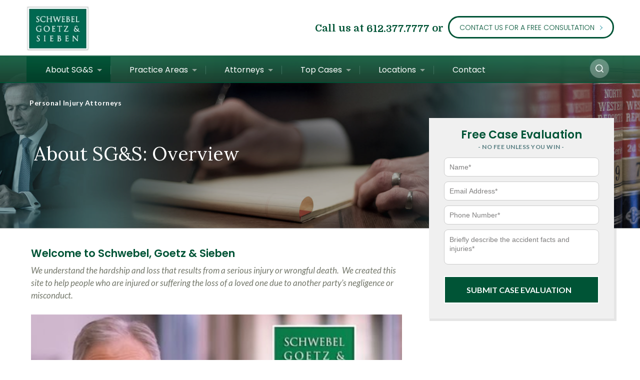

--- FILE ---
content_type: text/html; charset=UTF-8
request_url: https://www.schwebel.com/about-us/
body_size: 42564
content:
<!DOCTYPE html>

<html class="no-js" lang="en-US">

    <head>

        <meta charset="UTF-8">
        <meta name="viewport" content="width=device-width, initial-scale=1.0" >
        

        <link rel="profile" href="https://gmpg.org/xfn/11">

        <link rel="shortcut icon" href="https://www.schwebel.com/wp-content/themes/schwebel/assets/img/favicon.ico?1.104" type="image/x-icon">
        <link rel="apple-touch-icon-precomposed" href="https://www.schwebel.com/wp-content/themes/schwebel/assets/img/apple-icon-120x120.png?1.104" sizes="120x120">
        <meta name="msapplication-TileColor" content="#FFFFFF">
        <meta name="msapplication-TileImage" content="https://www.schwebel.com/wp-content/themes/schwebel/assets/img/apple-icon-120x120.png?1.104">

        <!-- Styles -->
		
		            <link type="text/css" rel="stylesheet" data-pmdelayedstyle="https://www.schwebel.com/wp-content/themes/schwebel/assets/css/attorney-home-block-slide.css">
			<link rel="stylesheet" data-pmdelayedstyle="https://www.schwebel.com/wp-content/themes/schwebel/assets/css/bootstrap.min.css?1.104">
        
		<!-- Owl Stylesheets -->
		<link rel="stylesheet" href="https://www.schwebel.com/wp-content/themes/schwebel/assets/owlcarousel/assets/owl.carousel.min.css">
		<link rel="stylesheet" href="https://www.schwebel.com/wp-content/themes/schwebel/assets/owlcarousel/assets/owl.theme.default.min.css">

        <link rel="stylesheet" data-pmdelayedstyle="https://www.schwebel.com/wp-content/cache/perfmatters/www.schwebel.com/minify/ffbc94a26f8d.fck_editorarea.min.css?1.104">
        <link rel="stylesheet" data-pmdelayedstyle="https://www.schwebel.com/wp-content/cache/perfmatters/www.schwebel.com/minify/35d050ae2128.main.min.css?1.104">
        <link rel="stylesheet" data-pmdelayedstyle="https://www.schwebel.com/wp-content/cache/perfmatters/www.schwebel.com/minify/a684d8be6415.textslider.min.css?1.104">
        <link rel="stylesheet" href="https://www.schwebel.com/wp-content/cache/perfmatters/www.schwebel.com/fonts/21eff1f94c4e.google-fonts.min.css">
        <link rel="stylesheet" data-pmdelayedstyle="https://www.schwebel.com/wp-content/themes/schwebel/assets/css/superfish.css?1.104">
        <link rel="stylesheet" href="https://www.schwebel.com/wp-content/cache/perfmatters/www.schwebel.com/fonts/435fae9402ce.google-fonts.min.css">
        <link rel="stylesheet" href="https://www.schwebel.com/wp-content/cache/perfmatters/www.schwebel.com/fonts/d8c68c27bea6.google-fonts.min.css">
        <link rel="stylesheet" href="https://www.schwebel.com/wp-content/cache/perfmatters/www.schwebel.com/fonts/7c59c77e3a6c.google-fonts.min.css">
        <link rel="stylesheet" href="https://www.schwebel.com/wp-content/cache/perfmatters/www.schwebel.com/fonts/bd7adcb211f9.google-fonts.min.css">
        <link rel="stylesheet" data-pmdelayedstyle="https://www.schwebel.com/wp-content/themes/schwebel/assets/css/site-layout.css?1.104">

        
        <link rel="stylesheet" data-pmdelayedstyle="https://www.schwebel.com/wp-content/cache/perfmatters/www.schwebel.com/minify/13bf468c8fef.home-slide.min.css?1.104">

        <link type="text/css" rel="stylesheet" data-pmdelayedstyle="https://www.schwebel.com/wp-content/themes/schwebel/assets/css/testimonial-home-block-slide.css">
                

         
        <meta name='robots' content='index, follow, max-image-preview:large, max-snippet:-1, max-video-preview:-1' />

	<!-- This site is optimized with the Yoast SEO Premium plugin v26.8 (Yoast SEO v26.8) - https://yoast.com/product/yoast-seo-premium-wordpress/ -->
	<title>About SG&amp;S - Schwebel, Goetz &amp; Sieben</title><link rel="preload" href="https://www.schwebel.com/wp-content/themes/schwebel/assets/img/phone2.png" as="image" fetchpriority="high"><link rel="preload" href="https://www.schwebel.com/wp-content/themes/schwebel/assets/img/logo-new.jpg" as="image" fetchpriority="high"><style id="perfmatters-used-css">html{font-family:sans-serif;-webkit-text-size-adjust:100%;-ms-text-size-adjust:100%;}body{margin:0;}article,aside,details,figcaption,figure,footer,header,hgroup,main,menu,nav,section,summary{display:block;}[hidden],template{display:none;}a{background-color:transparent;}a:active,a:hover{outline:0;}b,strong{font-weight:700;}h1{margin:.67em 0;font-size:2em;}img{border:0;}button,input,optgroup,select,textarea{margin:0;font:inherit;color:inherit;}button{overflow:visible;}button,select{text-transform:none;}button,html input[type=button],input[type=reset],input[type=submit]{-webkit-appearance:button;cursor:pointer;}button[disabled],html input[disabled]{cursor:default;}button::-moz-focus-inner,input::-moz-focus-inner{padding:0;border:0;}input{line-height:normal;}input[type=checkbox],input[type=radio]{-webkit-box-sizing:border-box;-moz-box-sizing:border-box;box-sizing:border-box;padding:0;}input[type=number]::-webkit-inner-spin-button,input[type=number]::-webkit-outer-spin-button{height:auto;}input[type=search]{-webkit-box-sizing:content-box;-moz-box-sizing:content-box;box-sizing:content-box;-webkit-appearance:textfield;}input[type=search]::-webkit-search-cancel-button,input[type=search]::-webkit-search-decoration{-webkit-appearance:none;}textarea{overflow:auto;}@media print{*,:after,:before{color:#000 !important;text-shadow:none !important;background:0 0 !important;-webkit-box-shadow:none !important;box-shadow:none !important;}a,a:visited{text-decoration:underline;}a[href]:after{content:" (" attr(href) ")";}a[href^="javascript:"]:after,a[href^="#"]:after{content:"";}img,tr{page-break-inside:avoid;}img{max-width:100% !important;}h2,h3,p{orphans:3;widows:3;}h2,h3{page-break-after:avoid;}}@font-face{font-family:"Glyphicons Halflings";src:url("https://www.schwebel.com/wp-content/themes/schwebel/assets/css/../fonts/glyphicons-halflings-regular.eot");src:url("https://www.schwebel.com/wp-content/themes/schwebel/assets/css/../fonts/glyphicons-halflings-regular.eot?#iefix") format("embedded-opentype"),url("https://www.schwebel.com/wp-content/themes/schwebel/assets/css/../fonts/glyphicons-halflings-regular.woff2") format("woff2"),url("https://www.schwebel.com/wp-content/themes/schwebel/assets/css/../fonts/glyphicons-halflings-regular.woff") format("woff"),url("https://www.schwebel.com/wp-content/themes/schwebel/assets/css/../fonts/glyphicons-halflings-regular.ttf") format("truetype"),url("https://www.schwebel.com/wp-content/themes/schwebel/assets/css/../fonts/glyphicons-halflings-regular.svg#glyphicons_halflingsregular") format("svg");}*{-webkit-box-sizing:border-box;-moz-box-sizing:border-box;box-sizing:border-box;}:after,:before{-webkit-box-sizing:border-box;-moz-box-sizing:border-box;box-sizing:border-box;}html{font-size:10px;-webkit-tap-highlight-color:rgba(0,0,0,0);}body{font-family:"Helvetica Neue",Helvetica,Arial,sans-serif;font-size:14px;line-height:1.42857143;color:#333;background-color:#fff;}button,input,select,textarea{font-family:inherit;font-size:inherit;line-height:inherit;}a{color:#337ab7;text-decoration:none;}a:focus,a:hover{color:#23527c;text-decoration:underline;}a:focus{outline:5px auto -webkit-focus-ring-color;outline-offset:-2px;}img{vertical-align:middle;}.sr-only{position:absolute;width:1px;height:1px;padding:0;margin:-1px;overflow:hidden;clip:rect(0,0,0,0);border:0;}[role=button]{cursor:pointer;}.h1,.h2,.h3,.h4,.h5,.h6,h1,h2,h3,h4,h5,h6{font-family:inherit;font-weight:500;line-height:1.1;color:inherit;}.h1,.h2,.h3,h1,h2,h3{margin-top:20px;margin-bottom:10px;}.h1,h1{font-size:36px;}.h2,h2{font-size:30px;}.h3,h3{font-size:24px;}p{margin:0 0 10px;}ol,ul{margin-top:0;margin-bottom:10px;}ol ol,ol ul,ul ol,ul ul{margin-bottom:0;}label{display:inline-block;max-width:100%;margin-bottom:5px;font-weight:700;}input[type=search]{-webkit-box-sizing:border-box;-moz-box-sizing:border-box;box-sizing:border-box;}input[type=checkbox],input[type=radio]{margin:4px 0 0;margin-top:1px \9;line-height:normal;}input[type=file]{display:block;}input[type=range]{display:block;width:100%;}input[type=file]:focus,input[type=checkbox]:focus,input[type=radio]:focus{outline:5px auto -webkit-focus-ring-color;outline-offset:-2px;}input[type=search]{-webkit-appearance:none;}fieldset[disabled] input[type=checkbox],fieldset[disabled] input[type=radio],input[type=checkbox].disabled,input[type=checkbox][disabled],input[type=radio].disabled,input[type=radio][disabled]{cursor:not-allowed;}.nav{padding-left:0;margin-bottom:0;list-style:none;}.nav>li{position:relative;display:block;}.nav>li>a{position:relative;display:block;padding:10px 15px;}.nav>li>a:focus,.nav>li>a:hover{text-decoration:none;background-color:#eee;}.nav>li>a>img{max-width:none;}.navbar-toggle{position:relative;float:right;padding:9px 10px;margin-top:8px;margin-right:15px;margin-bottom:8px;background-color:transparent;background-image:none;border:1px solid transparent;border-radius:4px;}.navbar-toggle:focus{outline:0;}.navbar-toggle .icon-bar{display:block;width:22px;height:2px;border-radius:1px;}.navbar-toggle .icon-bar+.icon-bar{margin-top:4px;}@media (min-width:768px){.navbar-toggle{display:none;}}@-webkit-keyframes progress-bar-stripes{from{background-position:40px 0;}to{background-position:0 0;}}@-o-keyframes progress-bar-stripes{from{background-position:40px 0;}to{background-position:0 0;}}@keyframes progress-bar-stripes{from{background-position:40px 0;}to{background-position:0 0;}}.btn-group-vertical>.btn-group:after,.btn-group-vertical>.btn-group:before,.btn-toolbar:after,.btn-toolbar:before,.clearfix:after,.clearfix:before,.container-fluid:after,.container-fluid:before,.container:after,.container:before,.dl-horizontal dd:after,.dl-horizontal dd:before,.form-horizontal .form-group:after,.form-horizontal .form-group:before,.modal-footer:after,.modal-footer:before,.modal-header:after,.modal-header:before,.nav:after,.nav:before,.navbar-collapse:after,.navbar-collapse:before,.navbar-header:after,.navbar-header:before,.navbar:after,.navbar:before,.pager:after,.pager:before,.panel-body:after,.panel-body:before,.row:after,.row:before{display:table;content:" ";}.btn-group-vertical>.btn-group:after,.btn-toolbar:after,.clearfix:after,.container-fluid:after,.container:after,.dl-horizontal dd:after,.form-horizontal .form-group:after,.modal-footer:after,.modal-header:after,.nav:after,.navbar-collapse:after,.navbar-header:after,.navbar:after,.pager:after,.panel-body:after,.row:after{clear:both;}@-ms-viewport{width:device-width;}html,body,form,fieldset{margin:0;padding:0;font-family:Arial,Helvetica,sans-serif;font-size:100.1%;}h1,h2,h3,h4,h5,h6,p,pre,blockquote,ul,ol,dl,address{margin:1em 0;padding:0;}li,dd,blockquote{margin-left:2em;}form label{cursor:pointer;}input,select,textarea{font-size:100%;font-family:inherit;}.clear{clear:both;}.fleft{float:left;}img{border:0;}body{background:#fff;padding:10px;}body,td{font-size:16px;color:#464646;}a,a:visited{color:#197b30;text-decoration:underline;outline:none;}a:hover{text-decoration:none;color:#58929e;}h1,h2,h3,h4,h5{color:#006851;margin-bottom:10px;font-family:"Trebuchet MS",Arial,Helvetica,sans-serif;font-weight:400;}h1{font-size:22px;}h2{font-size:20px;}h3{font-size:18px;color:#68a2ae;}.first_column h1{color:#005436;margin-bottom:14px;font-family:Lato;font-weight:bold;font-size:28px;line-height:1.4;}.first_column h1 + p{font-size:17px;color:#73776a;font-family:Lato;font-style:normal;line-height:26px;margin-bottom:30px;}.home_slide_title_container{max-width:1175px;}.free_case h2 a{color:white;text-decoration:none;}.free_case a:hover{color:white;text-decoration:none;}body a:focus,body input:focus,body select:focus,body textarea:focus,body button:focus{outline:none !important;}body a:focus-visible,body input:focus-visible,body select:focus-visible,body textarea:focus-visible{outline:2px solid red !important;outline-offset:-2px;}body button:focus-visible{outline:none !important;border:2px solid red !important;border-radius:3px;}body > iframe{height:0;}a.logo_a{float:left;margin:-13px 0 9px;}a.logo_a img{height:90px;}.mobile_header{display:none;}.hide_desktop{display:none;}.free_content form{margin:0 auto;display:none;padding:20px 20px 30px !important;}.clear{clear:both;}#holderForFlashContainer #free_case_float{top:-390px !important;}iframe{max-width:100%;}.related_content .settlements,.related_content .related_video{margin:0 0 40px;}.related_content .settlements h5{margin-top:0;}.related_content .related_content_video ~ .settlements{margin:40px 0;}.related_content .related_content_video ~ .settlements h5{margin-top:5px;}a.alllink{color:#3ea7b7;font-family:Poppins;font-size:13px;font-weight:600;text-decoration:none;text-transform:uppercase;}.first_column img{max-width:100%;height:auto;}.footer_copy .copy-text{display:inline-block;}ul.footer_bottom{display:inline-block;margin-left:-2px;margin-bottom:9px;margin-top:9px;}ul.footer_bottom li{display:inline-block;margin-left:0;}ul.footer_bottom li a{padding-left:10px;padding-right:0;}ul.footer_bottom li a:before{content:"|";position:relative;left:-5px;float:inherit;margin-top:15px;}ul.footer_bottom li[class*="current-menu-"] > a:before{content:"|" !important;color:#e9eff9;position:relative;float:inherit;margin-top:15px;}.free_container div.wpforms-container-full,.free_content div.wpforms-container-full{margin-bottom:0;box-shadow:0px 2px 10px rgba(0,0,0,.262745);border-top:1px solid #fff;}.free_container .wpforms-confirmation-container-full,.free_content .wpforms-confirmation-container-full{background:transparent;border:none;color:white;padding:20px 20px 20px 20px;}.free_container div.wpforms-container-full .wpforms-form input.wpforms-field-medium,.free_content div.wpforms-container-full .wpforms-form input.wpforms-field-medium{max-width:100%;}#page_wrap .free_container h5,#page_wrap .free_container h3,.free_container .wpforms-field-checkbox label,#page_wrap .free_content h5,#page_wrap .free_content h3,.free_content .wpforms-field-checkbox label{color:white;}#page_wrap .free_container div.wpforms-container-full form button[type="submit"],#page_wrap .free_content div.wpforms-container-full form button[type="submit"]{text-align:center;color:#fff;font-family:Lato;text-transform:uppercase;background:transparent url("https://www.schwebel.com/wp-content/themes/schwebel/assets/css/../img/arrow_sm.png") 210px 16px no-repeat;border:1.5px solid #fff;border-radius:22px;height:44px;line-height:42px;font-weight:bold;width:auto;padding:0 30px 0 20px;-webkit-transition:all .3s ease-out 0;-moz-transition:all .3s ease-out 0;-o-transition:all .3s ease-out 0;transition:all .3s ease-out 0;font-size:16px;margin-top:30px;}#page_wrap .free_container div.wpforms-container-full form button[type="submit"]:hover,#page_wrap .free_content div.wpforms-container-full form button[type="submit"]:hover{background:#fff url("https://www.schwebel.com/wp-content/themes/schwebel/assets/css/../img/arrow_sm.png") 210px -25px no-repeat;color:#4aa6b3;}.free_container div.wpforms-container-full .wpforms-form .wpforms-field,.free_content div.wpforms-container-full .wpforms-form .wpforms-field{padding:9px 0 1px 0;}.free_container #free_case_float form,.free_content #free_case_float form{padding:5px 30px 30px 30px;}.free_container div.wpforms-container-full .wpforms-form .wpforms-field-label-inline,.free_content div.wpforms-container-full .wpforms-form .wpforms-field-label-inline{font-size:14px;font-family:Lato;}#page_wrap .free_container div.wpforms-container-full .wpforms-form input,#page_wrap .free_content div.wpforms-container-full .wpforms-form input,#page_wrap .free_container div.wpforms-container-full .wpforms-form textarea,#page_wrap .free_content div.wpforms-container-full .wpforms-form textarea{font-size:14px;color:#71796a;}#page_wrap .free_container div.wpforms-container-full .wpforms-form input::placeholder,#page_wrap .free_content div.wpforms-container-full .wpforms-form input::placeholder,#page_wrap .free_container div.wpforms-container-full .wpforms-form textarea::placeholder,#page_wrap .free_content div.wpforms-container-full .wpforms-form textarea::placeholder{color:#9e9e9e;opacity:1;}#page_wrap .free_container div.wpforms-container-full .wpforms-form input:-ms-input-placeholder,#page_wrap .free_content div.wpforms-container-full .wpforms-form input:-ms-input-placeholder,#page_wrap .free_container div.wpforms-container-full .wpforms-form textarea:-ms-input-placeholder,#page_wrap .free_content div.wpforms-container-full .wpforms-form textarea:-ms-input-placeholder{color:#9e9e9e;}#page_wrap .free_container div.wpforms-container-full .wpforms-form input::-ms-input-placeholder,#page_wrap .free_content div.wpforms-container-full .wpforms-form input::-ms-input-placeholder,#page_wrap .free_container div.wpforms-container-full .wpforms-form textarea::-ms-input-placeholder,#page_wrap .free_content div.wpforms-container-full .wpforms-form textarea::-ms-input-placeholder{color:#9e9e9e;}#page_wrap .free_container div.wpforms-container-full .wpforms-form textarea.wpforms-field-medium,#page_wrap .free_content div.wpforms-container-full .wpforms-form textarea.wpforms-field-medium{height:70px;}#page_wrap .free_container div.wpforms-container-full .wpforms-form label.wpforms-error,#page_wrap .free_content div.wpforms-container-full .wpforms-form label.wpforms-error{font-size:14px;padding-top:4px;font-weight:normal;display:none !important;}div.wpforms-container-full .wpforms-form .wpforms-submit-container{text-align:center;}.free_container div.wpforms-container-full .wpforms-form .checkbox-subscribe-to-newsletter{padding-top:13px;}body div.wpforms-container-full .wpforms-form .wpforms-submit-container{padding-top:0;}.first_column h2.page-title{color:#005436;font-size:21px;}.first_column p.video-container{}.first_column .practice-bottom-cta{padding-top:60px;}.first_column .practice-bottom-cta p{color:#4ba6b3;font-size:20px;font-family:Poppins;font-weight:600;}.first_column .practice-bottom-cta-button{padding-top:6px;}.first_column .practice-bottom-cta-button a{border:2px solid #4ba6b3;border-radius:20px;display:inline-block;color:#4ba6b3;font-size:16px;text-decoration:none;text-transform:uppercase;text-align:center;-webkit-transition:all .3s ease-out 0;-moz-transition:all .3s ease-out 0;-o-transition:all .3s ease-out 0;transition:all .3s ease-out 0;height:40px;line-height:37px;padding:0 30px;font-family:Poppins;font-weight:bold;}.first_column .practice-bottom-cta-button a:hover{border:2px solid #4ba6b3;color:#fff;background:#4ba6b3;}.practice-sidebar h2.top_title{margin-bottom:15px;}.practice-sidebar .related_content .settlements{margin-bottom:10px;}.practice-sidebar .settlements .photo_small img{max-width:100%;height:auto;}.practice-sidebar .settlements .settlement_price{font-size:24px;}.practice-sidebar .settlements td a{font-size:18px;}.secondary .home_slide_title_container{top:168px;}.secondary #holderForFlashContainer #home_slides_float{height:346px !important;}.secondary div.home_slide_container{height:346px;}.secondary div.home_slide_item{height:346px;}.secondary .home_slide_list .home_slide_item .banner-bg{height:346px;}.secondary #holderForFlashContainer #free_case_float{top:-221px !important;}#flashArea h1.top_title{padding-left:15px;}#flashHeader.breadcrumbs{font-size:14px;text-transform:none;border-bottom:none;letter-spacing:.538462px;}#flashHeader.breadcrumbs a{color:rgba(239,239,239,.69);text-decoration:none;}#flashHeader.breadcrumbs a:hover{text-decoration:underline;}#flashHeader.breadcrumbs:before{border-top:none;border-left:none;border-bottom:none;}.attorney-top-right .settlements .all-settlements{margin-top:15px;}#header .head-title{font-weight:bold;font-size:20px;display:inline-block;margin-top:-4px;}#header .head-title a{font-size:20px;}#header .contact_us{margin-top:7px;}#menu .menu{position:relative;padding:2px 0;}#menu .menu ul.sf-menu{width:95%;}#menu .menu ul.sf-menu li ul.sub{visibility:hidden !important;display:none !important;}#menu .menu ul.sf-menu li.sfHover ul.sub{visibility:visible !important;display:block !important;}#menu .menu ul.sf-menu li .arrow{cursor:pointer;}.menu .search-icon-holder{position:absolute;right:8px;top:5px;}.menu .search-icon-holder a{display:block;}.menu .search-holder{position:absolute;right:8px;top:60px;display:none;}.menu .search-holder.is-open{display:block;}.menu .search-holder.is-open form{-webkit-animation-name:bounceInDown;animation-name:bounceInDown;-webkit-animation-duration:1s;animation-duration:1s;-webkit-animation-fill-mode:both;animation-fill-mode:both;}.menu .search-holder .search-field{border:1px solid #d9d9cd;font-size:16px;color:#879575;font-family:lora;font-style:italic;height:34px;line-height:34px;position:relative;width:100%;margin:0;background:#fefefd;vertical-align:middle;padding:0 10px;min-width:270px;}.menu .search-holder .search-submit{width:13px;height:13px;background:url("https://www.schwebel.com/wp-content/themes/schwebel/assets/css/../img/search_btn.png") 0 0 no-repeat;display:inline-block;position:absolute;top:8px;right:0;padding:0;text-indent:-5555px;border:0;margin-left:1px;cursor:pointer;color:#fff;font-size:13px;text-decoration:none;vertical-align:middle;margin:3px 10px 3px 0;}.menu .sf-menu a.top_link,.menu .sf-menu a.top_link:visited{font-weight:400;}.sf-menu ul.sub{width:600px !important;}.sf-menu .m-locations-menu ul.sub{width:300px !important;}.sf-menu li li.first-column{clear:both;width:50% !important;}.sf-menu li li.second-column{width:50% !important;}.sf-menu li.subother.subfirst.first-column + li.second-column{padding-top:10px;}.sf-menu li li.second-column.fake-column a{color:transparent !important;}.sf-menu li li.second-column.fake-column.subother a,li.subother + li.second-column.fake-column a{font-size:14px !important;}.sf-menu li li.second-column.fake-column{background:rgba(2,41,27,.98) !important;}.sf-menu li li.second-column.fake-column:hover{background:rgba(2,41,27,.98) !important;}.sf-menu li li.second-column.fake-column a:hover{background:rgba(2,41,27,.98) !important;}.sf-menu li li.second-column.fake-column.fake-column-top{background:rgba(1,58,37,.97) !important;}.sf-menu li li.second-column.fake-column.fake-column-top:hover{background:rgba(1,58,37,.97) !important;}.sf-menu li li.second-column.fake-column.fake-column-top a:hover{background:rgba(1,58,37,.97) !important;}.sf-menu li li.subother.active a{color:#fff;}#header_wrap .navbar-toggle{margin-top:18px;margin-right:0;padding:9px 3px;}#header_wrap .navbar-toggle .icon-bar{background:#056650;width:26px;}#header_wrap .navbar-toggle .icon-bar+.icon-bar{margin-top:8px;}#header_wrap #header .contact_us_mobile a{border:1px solid #006952;border-radius:25px;color:#016652;height:36px;line-height:34px;padding:0 13px 0 13px;font-family:Lato;font-style:normal;font-weight:bold;font-size:13px;}#header_wrap #header .contact_us_mobile a:hover{background:#006952;color:#fff;}#flashParent.home{height:515px;}#flashParent.home #holderForFlashContainer{height:515px;}#flashParent .holderForFlashContainer-inner{width:100%;top:0;position:absolute;left:50%;z-index:2;transform:translateX(-50%);-webkit-transform:translateX(-50%);text-align:left;}#flashParent.home #home_slides_float{width:100%;height:515px;}#holderForFlashContainer #home_slides_float{height:515px !important;}.home_slide_list .home_slide_item .banner-bg{background-size:cover !important;background-size:initial;background-position-x:center;background-position-y:center;background-repeat:no-repeat;width:100%;height:515px;}div.home_slide_container{float:left;width:100%;height:515px;top:0;left:0;overflow:hidden;position:absolute;z-index:1;}div.home_slide_list{width:100%;}div.home_slide_item{float:left;width:100%;height:515px;position:absolute;left:0;top:0;}#flashParent.home.secondary{height:346px;}#flashParent.home.secondary #holderForFlashContainer{height:346px;}#flashParent.home.secondary #home_slides_float{height:346px;}#flashArea h1.top_title{height:104px;}.home_slide_list .home_slide_item .banner-bg.banner-bg-desktop{display:block;}.home_slide_list .home_slide_item .banner-bg.banner-bg-mobile{display:none;}.page-template-contact #page_wrap .free_container div.wpforms-container-full form button[type="submit"]{background:rgba(255,255,255,1);}.nav.footer-main > li > a{padding:0;}.nav.footer-main > li > a:focus,.nav.footer-main > li > a:hover{background-color:transparent;}.footer_bottom.nav>li>a:focus,.footer_bottom.nav>li>a:hover{background-color:transparent;}.video-container{margin-top:22px;position:relative;height:0;}.video-container iframe{position:absolute;top:0;left:0;width:100%;height:100%;}.featured_testimonials_scroller .owl-theme .owl-nav.disabled+.owl-dots{margin-top:25px;}.first_column .news_content p{margin-bottom:0;}.first_column .news_content a,.first_column .news_title a,.first_column .news_title a:visited{color:#41a3b4;}.first_column .news_item{margin:20px 0;}div.news_list.featured_news span{display:block;margin-top:0;}.first_column a.alllink{color:#247d89;}.container_12 .grid_4.practice-sidebar,.page-template-attorneys .container_12 .grid_4.practice-sidebar.attorney-sidebar{margin-top:229px;}.floating-mobile-phone-icon{display:none;}.search-menu-item{display:none;}@media (max-width: 568px){img[align=left],img[align=right]{float:none;display:block;margin-left:0;margin-bottom:20px;}}label.label_search_field_top{display:none;}#page_wrap .menu_toggle_practice{display:none !important;}.pagination .page-invisible{font-size:1px;color:transparent;}.page-numbers .page-invisible{font-size:1px;color:transparent;}header .free_case .more-fields-holder-lt{display:none;}body .free_case.nocbb div.wpforms-container-full .wpforms-form .wpforms-submit-container{padding-top:0;}body .free_case.nocbb h3{margin-bottom:0;}body .free_case.nocbb div.wpforms-container-full{margin-top:0 !important;}body .free_case.nocbb div.wpforms-container-full .wpforms-form .wpforms-submit{margin-top:0 !important;border-radius:0 !important;height:55px !important;}body .free_case.nocbb h2{font-size:22px;font-weight:600;font-family:Poppins;text-transform:none;color:#005436;}body .free_case.nocbb h3{font-size:12px;font-weight:600;opacity:.65;letter-spacing:.5px !important;}.free_case div.wpforms-container-full .wpforms-form .wpforms-field input.wpforms-error,.free_content div.wpforms-container-full .wpforms-form .wpforms-field input.wpforms-error{border:1px solid #f00;}.page-id-60 #free_case_float,.page-id-60 .free_content{display:none !important;}@media all and (min-width:997px) and (max-width: 1400px){.menu,.top_items,#flashHeader,h1.top_title,.free_container,.header_top > div,body .container_12,body .add_container,body .footer_inner,body .call_footer > div{margin:0 auto;}}@media all and (min-width:997px) and (max-width: 1199px){body .footer_inner{padding:37px 35px 0;}body .footer_add .add_container,.call_footer{padding-left:35px;padding-right:35px;}.call_footer .head-title,.call_footer .head-title a{font-size:21px !important;}.call_footer .head-title{margin-right:12px !important;}.call_footer .contact_us{margin-left:10px;}#holderForFlashContainer #free_case_float{right:35px;}.page.container_12{padding:30px 35px;}.sidebar + .first_column.grid_8{margin-left:0;margin-right:0;}#menu .menu ul.sf-menu{width:93%;}.menu .search-icon-holder{right:32px;}.menu .search-holder{right:36px;}.home_slide_title_container{left:51%;}}@media all and (min-width:1200px) and (max-width: 1249px){body .footer_inner{padding:37px 35px 0;}.call_footer{padding-left:35px;padding-right:35px;}#holderForFlashContainer #free_case_float{right:35px;}.page.container_12{padding:30px 35px;max-width:initial;}.free_container{max-width:initial !important;}.sidebar + .first_column.grid_8{margin-left:0;margin-right:0;}#menu .menu ul.sf-menu{width:93%;}.menu .search-icon-holder{right:32px;}.menu .search-holder{right:36px;}.home_slide_title_container{left:51%;}}@media all and (max-width: 1199px){.third_column .free_case{margin-top:30px !important;}}@media all and (min-width:997px) and (max-width: 1199px){.third_column .free_case{margin-top:0 !important;}}@media all and (min-width:768px) and (max-width:997px){.secondary .home_slide_titles_list .home_slide_title_container{top:90px;}.secondary #flashHeader.breadcrumbs{font-size:14px;margin-bottom:100px;}.secondary #flashArea h1.top_title{height:auto;}.secondary #flashArea h1.top_title{padding-left:0;}body .navbar-toggle{display:block;}}@media all and (max-width: 997px){body #free_case_float{margin:20px auto;float:none;left:-2000px;padding:5px 15px;background-color:#aaa;clear:both;}}@media all and (max-width: 996px){.menu .search-holder,.menu .search-holder.is-open{display:none;}#holderForFlashContainer #free_case_float{display:none;}#page_wrap .free_container div.wpforms-container-full form button[type="submit"],#page_wrap .free_content div.wpforms-container-full form button[type="submit"]{margin-top:10px;}body .footer_add .add_container,.call_footer{padding-left:35px;padding-right:35px;}body div.wpforms-container-full .wpforms-form .wpforms-submit-container{padding:20px 0 0 0;}body #menu{padding-top:0;max-height:initial !important;position:fixed !important;right:0;}#menu .menu ul.sf-menu{width:100%;}#menu ul li{border-bottom:1px solid #26624a;}#menu ul li a{font-family:Lato;font-style:normal;font-size:15px !important;line-height:24px;}#menu ul li a.top_link{font-weight:bold;padding-top:10px;padding-bottom:10px;}#menu ul li.search-menu-item{display:block;border-bottom:none;margin-bottom:-22px;}#menu ul li.search-menu-item a.top_link{}.search-icon-holder{display:none;}.floating-mobile-phone-icon{display:block;position:fixed;bottom:22px;right:25px;z-index:100000;}.floating-mobile-phone-icon img{width:86px;}.floating-mobile-phone-icon a{display:block;}.free_content.no{position:relative;left:0;right:0;}.free_content.no h2 a{color:inherit;text-decoration:none;}.free_content.no h2 a:hover{color:inherit;text-decoration:none;}.free_content.no h4,.free_content.no h2,.free_content.no h2 a{padding:10px 0 8px 0;font-size:22px;}.free_content.no h5,.free_content.no h3{padding:0 0 15px 0;margin-top:0;font-size:12px;}body .free_content.no h4,body .free_content.no h2,body .free_content.no h2 a{font-size:24px;}body .free_content.no h5,body .free_content.no h3{font-size:13px;}body.contact-opened .free_content.no h4,body.contact-opened .free_content.no h2,body.contact-opened .free_content.no h2 a{font-size:24px;}body.contact-opened .free_content.no h5,body.contact-opened .free_content.no h3{font-size:13px;}.free_content.no:before,.free_content.no h4,.free_content.no h5,.free_content.no h2,.free_content.no h2 a,.free_content.no h3{cursor:pointer;}.free_content.no:before{width:25px;height:25px;font-size:20px;font-weight:bold;line-height:1.25em;top:33px;}.free_content.no.is-open:before{content:"-";}.page-template-home .free_content.no:before{display:none;}.contact-opened .free_content.no:before{display:none;}.free_content.no form{padding:10px 30px 15px !important;}.page-template-home .free_content.no div.wpforms-container-full{display:block;}.contact-opened .free_content.no div.wpforms-container-full{display:block;}.container_12 .grid_4.practice-sidebar{margin-top:50px 0px;}#holderForFlashContainer #home_slides_float{height:auto !important;}body #flashParent{margin-top:0;}#header .contact_us_mobile{display:inline-block !important;}#menu{display:none;}.free_content{z-index:9999 !important;}.menu_toggle_practice{display:none !important;}.third_column .free_case{height:0;overflow:hidden;}h2.top_title{border-bottom:0 !important;}body .verdict_bar{background-size:100% 32px;}body .verdict_bar strong{padding:5px 0 0 45px;}.hide_desktop{display:block;}#menu{background:#fff;}body #header_wrap{position:fixed;width:100%;min-height:68px;z-index:99999;top:0;max-height:100%;overflow-y:auto;}body #page_wrap{padding-top:80px;}.third_column,.second_column{clear:both;}.menu{height:auto;}.call-center,#promos{display:none;}.hide_desktop > a{color:#000 !important;}body .sf-menu a.top_link,body .sf-menu a.top_link:visited{background-image:none;background-repeat:no-repeat;text-indent:0;height:auto;}body #free_case_float{margin:20px auto;float:none;left:-2000px;padding:5px 15px;background-color:#aaa;clear:both;}.free_content form{display:inline-block;width:100%;box-sizing:border-box;max-width:580px;}.news_item > a{float:left;}.footblock.footblock_last{display:inline-block;min-height:0 !important;float:none;}#footer_wrap{border-bottom:1px solid #ddd8cd;padding-bottom:0;}#footer_wrap .footer_inner{padding-top:30px;}.footblock.footblock_last h5,.footblock.footblock_last .hide_mobile,.footblock.footblock_last > a{display:none;}.mobile_header{display:block;}#header a.menu_toggle,.menu_toggle_practice{float:right;display:inline-block;width:45px;height:27px;background:url("https://www.schwebel.com/wp-content/themes/schwebel/assets/css/../img/menu_toggle.jpg") no-repeat;text-indent:-5555px;margin:25px 0;}.menu_toggle_practice{position:relative;bottom:-43px;z-index:9;margin:0;width:40px;background-size:30px;}.top_title{padding-right:40px !important;font-size:16px;}#menu{display:none;width:100% !important;max-height:700px;overflow-y:auto;}.sf-menu ul{position:static !important;}#menu ul{list-style:none;margin-left:0;text-align:center;}#menu ul ul{width:100%;display:none;}#menu .menu > ul > li.parent > ul{display:none !important;}#menu .menu ul.sf-menu li.parent.open ul.sub{display:block !important;visibility:visible !important;}#menu ul li{display:inline-block;width:100%;text-align:left;padding-left:0;box-sizing:border-box;}#menu ul li a{font-size:20px;display:inline-block;padding:0;text-decoration:none !important;}#menu ul li > a{padding-left:50px;}#menu{padding:25px 0;}#header > a img{width:100%;height:auto;}#header > a{float:left;height:auto;width:60px;margin:10px 15px;}#header .mobile_header p{float:left;text-align:left;color:#006851;margin:20px 0 0;}body #header_wrap{height:auto;height:80px;background:#fff;overflow:visible;}#header>a{width:90px;margin:7px 0 0 0;height:auto;overflow:hidden;}#header .contact_us{display:none;}#header .contact_us_mobile{display:inline-block;margin-right:0;}.home_slide_title_container{padding:0px 4% !important;}.head-title,.head-title a,.call_footer .head-title,.call_footer .head-title a{font-size:17px !important;}h1.top_title{padding:0 20px;box-sizing:border-box;margin:0 auto !important;}h1.top_title{padding:0;}.top.parent > a:before{content:"+";font-size:20px;font-weight:900;position:absolute;top:10px;left:25px;}.call_footer > div > a{display:none;}.call_footer .call-center{margin:9px 0 0 !important;text-align:center;}.third_column.grid_4 > div{float:left;width:50%;box-sizing:border-box;}.call_footer .head-title{display:block;margin-right:0 !important;text-align:center;}.call_footer .head-title,.call_footer .head-title a{font-size:26px !important;}.call_footer .contact_us{margin-left:0;display:inline-block;}.home_slide_title_container,body .container_12:not(.top_items){padding:0 20px;margin:15px auto 0 auto !important;}.call-center{margin:0 0 0 120px !important;padding-top:10px;}#menu{background:#033b27 !important;float:right;max-width:68%;margin-top:6px !important;box-sizing:border-box;}.sf-menu a.top_link,.sf-menu a.top_link:visited{text-align:left !important;}#menu .hide_desktop{display:none;}.menu{width:100% !important;}.sf-menu{float:none;}body .container_12:not(.top_items){width:100%;padding:0;box-sizing:border-box;overflow:hidden;padding-top:30px;margin:0 !important;}body .sidebar + .first_column[class*="grid_"]{padding-right:4%;padding-left:4%;padding-bottom:20px;}body .first_column[class*="grid_"]{padding-right:4%;padding-left:4%;padding-bottom:20px;}.third_column.grid_4 > div{max-width:430px;}.third_column.grid_4 > div.featured_news{float:left;margin-top:0;}.third_column.grid_4 > div:nth-child(2n){float:right;}.third_column.grid_4 > div:nth-child(2n+1){clear:both;}body .container_12 .grid_8{width:100%;margin:0;}body #footer_wrap,body .push{height:auto !important;}body #footer{width:100%;}body #page_wrap{margin-bottom:0;}body .container_12 .grid_4{width:100%;}body .news_content{text-indent:0;}p img{max-width:100%;display:block;margin:0;height:auto;}.sf-menu li li.first-column{clear:both;width:100% !important;}.sf-menu li li.second-column{width:100% !important;}.sf-menu li li.second-column.fake-column{display:none !important;}.sidebar .grid_4{padding-left:4%;padding-right:4%;}header .free_content.no div.wpforms-container-full{overflow-y:hidden;position:relative;height:111px;overflow-x:hidden;box-shadow:none !important;text-align:center;}.page-template-home header .free_content.no div.wpforms-container-full{height:auto;}header .free_content.no{padding-bottom:50px;}header .free_content.no.expanded-lt div.wpforms-container-full{height:100% !important;box-shadow:3px 3px 0px 2px rgba(0,0,0,.1) !important;}header .free_content.no.expanded-lt{padding-bottom:0;}.page-template-home header .free_content.no .more-fields-holder-lt{display:none;}header .free_content.no .more-fields-holder-lt{text-align:center;position:absolute;width:100%;bottom:15px;display:block;}header .free_content.no .more-fields-holder-lt a{text-decoration:none;font-size:16px;color:#005436;font-family:Poppins;font-weight:500;}header .free_content.no .more-fields-holder-lt a:hover{color:#005436;text-decoration:none;}header .free_content.no .more-fields-holder-lt a:after{background-image:url("https://www.schwebel.com/wp-content/themes/schwebel/assets/css/../img/arrow-down.svg");background-repeat:no-repeat;content:"";display:inline-block;position:relative;left:7px;width:12px;height:8px;top:0px;}body header .free_content.no div.wpforms-container-full .wpforms-form .wpforms-submit-container{padding-top:0;}body header .free_content.no div.wpforms-container-full .wpforms-form .wpforms-submit{margin-top:0 !important;border-radius:0 !important;height:55px !important;}header .free_content.no h3{padding-bottom:15px;}header .free_content.no h2{font-size:22px;font-weight:600;font-family:Poppins;text-transform:none;color:#005436;}header .free_content.no h3{font-size:12px;font-weight:600;opacity:.65;letter-spacing:.5px !important;}}@media all and (max-width: 930px){.third_column.grid_4 > div{max-width:395px;}}@media all and (max-width: 860px){.third_column.grid_4 > div{max-width:345px;}}@media all and (min-width:768px) and (max-width:996px){.footblock.footblock_last{width:auto;}}@media all and (max-width: 767px){#menu .menu{height:185vh;}.third_column.grid_4 > div:nth-child(2n){clear:both;}body .call_footer{height:136px;background-size:100% 136px;}.home_slide_list .home_slide_item .banner-bg.banner-bg-desktop{display:none;}.home_slide_list .home_slide_item .banner-bg.banner-bg-mobile{display:block;}.sidebar h2.top_title{margin-bottom:10px;}#header .head-title{display:none !important;}.third_column.grid_4 > div{max-width:325px;}.third_column > div{float:none;margin:0 auto;background-color:#fff;width:260px;}body .verdict_bar{margin-bottom:20px;}.third_column.grid_4 > div.featured_news{float:none;margin-top:0;}body .verdict_bar strong{padding-left:10px;font-size:18px;}body .verdict_bar span{font-size:12px;padding-top:5px;}#menu ul li li{padding-left:0;}#menu{max-height:400px;max-width:84%;clear:both;padding:25px 0;position:absolute !important;top:80px;right:0;}body #menu{margin-top:0 !important;}.sf-menu li.first{padding-top:0 !important;}.sf-menu li li{padding:0 !important;border-bottom:0 !important;}.sf-menu li.first:after{display:none !important;}#menu ul li{padding-left:0;}#menu ul li > a{padding-left:50px;}#menu ul li a{font-size:16px;line-height:30px;}.top.parent > a:before{font-size:20px;left:25px;}#header .call-center{margin:0 0 0 100px !important;text-align:left !important;text-indent:-5555px;}.call_footer .head-title,.call_footer .head-title a{font-size:17px !important;text-indent:0;}.hide_mobile{display:none;}.call_footer .contact_us{margin-top:5px;text-indent:0;margin-left:0 !important;padding:0 10px 0 0;width:270px;box-sizing:border-box;line-height:38px;background:transparent url("https://www.schwebel.com/wp-content/themes/schwebel/assets/css/../img/arrow_sm.png") 90% 17px no-repeat !important;}#holderForFlashContainer,#flashParent{height:193px !important;}.call_footer .contact_us a{font-size:11px;}#header .contact_us_mobile{text-align:right;text-indent:0;float:right;margin:12px 12px 0 0 !important;}.first_column h1{font-size:26px !important;}body .third_column.grid_4 > div{width:100%;float:none;margin:0 auto;margin-bottom:0;}body .third_column{padding-bottom:60px;}#header a.menu_toggle,.menu_toggle_practice{margin:27px 0;}body div.home_slide_container{height:193px;}body div.home_slide_item div{height:193px !important;background-size:1200px auto !important;}.call_footer{background-size:100% 100% !important;}}@media all and (max-width: 570px){.third_column.grid_4 > div.featured_news{float:none;margin-top:0;}}@media all and (max-width: 480px){.home_slide_title_container{padding-left:20px;}.secondary .home_slide_titles_list .home_slide_title_container{top:50px;}.secondary #flashHeader.breadcrumbs{font-size:12px;margin-bottom:13px;}.secondary #flashArea h1.top_title{height:auto;}#header > a{width:76px;height:54px;margin-top:13px;}#header .call-center{margin:0 0 0 80px !important;}.page-template-contact #page_wrap .free_container div.wpforms-container-full form button[type="submit"]{padding:0 20px 0 15px;font-size:15px;}body .third_column{padding-bottom:30px;}}#header{margin:0px auto;max-width:1175px;}@media (min-width: 997px) and (max-width: 1260px){#header{margin:0px 35px;padding:0px;}.home_slide_title_container{max-width:calc(100% - 70px);}#menu .menu{margin:0;padding-left:30px;}}@media (max-width: 996px){#header{padding:0px 4%;margin:0px;}.call_footer .call-center{padding-right:0 !important;}}@media (max-width: 1249px) and (min-width: 996px){.page.container_12{padding:30px 35px 0;}}@media all and (min-width:481px) and (max-width:767px){.secondary .home_slide_titles_list .home_slide_title_container{top:50px;}.secondary #flashHeader.breadcrumbs{font-size:12px;margin-bottom:13px;}.secondary #flashArea h1.top_title{height:auto;}}@media all and (max-width:767px){.sidebar .third_column.grid_4 > div{max-width:100%;}.sidebar .practice_list.featured_news{clear:left;}.secondary div.home_slide_container{height:195px !important;}.secondary #holderForFlashContainer #home_slides_float{height:195px !important;}}@media all and (min-width:768px) and (max-width:996px){#menu .menu{height:200vh;}div.third_column.grid_4 > div{max-width:42vw;}.third_column.grid_4 > div:nth-child(2n+1){clear:left !important;}#page_wrap .contact_form .free_container div.wpforms-container-full form button[type=submit]{padding:0 20px 0 20px !important;}}.skip-links{margin:0;padding:0;list-style-type:none;}.skip-links a{position:absolute;top:-3em;background-color:#000;color:#fff;padding:.5em .75em;font-weight:bold;text-decoration:none;z-index:999999;left:5px;}.skip-links a:focus{top:5px;}body .owl-carousel-top-cases-home .owl-nav .owl-prev,body .owl-carousel-top-cases-home .owl-nav .owl-next{width:8px;height:16px;cursor:pointer;padding:4px 4px !important;position:absolute;z-index:1;bottom:33px;background:url("https://www.schwebel.com/wp-content/themes/schwebel/assets/css/../img/arrows_slider.png") 0 0 no-repeat !important;color:transparent !important;}body .owl-carousel-top-cases-home .owl-nav .owl-prev{left:20px;}body .owl-carousel-top-cases-home .owl-nav .owl-next{right:20px;background-position:-8px 0 !important;}.menu{max-width:1175px;margin:0 auto;height:53px;padding:1px 0;}.sf-menu,.sf-menu *{margin:0;padding:0;list-style:none;}.sf-menu{line-height:1;}.sf-menu ul{position:absolute;z-index:99;top:-999em;width:300px !important;box-sizing:border-box;}.sf-menu ul li{width:100%;}.sf-menu li:hover{visibility:inherit;}.sf-menu li{float:left;position:relative;z-index:99;}.sf-menu a{display:block;position:relative;z-index:99;}.sf-menu li:hover ul,.sf-menu li.sfHover ul{left:0;top:52px;z-index:99;}ul.sf-menu li:hover li ul,ul.sf-menu li.sfHover li ul{top:-999em;}ul.sf-menu li li:hover ul,ul.sf-menu li li.sfHover ul{left:10em;top:0;}ul.sf-menu li li:hover li ul,ul.sf-menu li li.sfHover li ul{top:-999em;}ul.sf-menu li li li:hover ul,ul.sf-menu li li li.sfHover ul{left:10em;top:0;}.sf-menu a,.sf-menu a:visited{padding:0;text-decoration:none;color:#fff;font-size:12px;}.sf-menu li.top{float:left;}.sf-menu a:hover{color:#034e32;}.sf-menu a.top_link,.sf-menu a.top_link:visited{color:#fff;font-size:18px;line-height:53px;font-family:"Poppins";font-weight:100;text-align:center;display:block;width:100%;padding:0;height:53px;letter-spacing:.08em;position:relative;}.sf-menu > li > a.top_link{padding:0 15px;}.sf-menu > li > a.top_link.with_sub{padding-right:30px;}.sf-menu > li.parent > span{right:5px;}.sf-menu a.top_link:hover,.sf-menu a.top_link.active{background:url("https://www.schwebel.com/wp-content/themes/schwebel/assets/css/../img/menu_bg.png") 0 -55px repeat-x;}.sf-menu li{background:none;}.sf-menu li.subother:hover a{color:#fff;}.sf-menu li.first a,.sf-menu li.first a:visited{padding-bottom:0;font-size:15px;font-weight:700;font-family:Poppins;}.sf-menu li li{background:rgba(1,58,37,.97);padding:0 25px;box-sizing:border-box;padding-right:0;}.sf-menu li.subother.subfirst{padding-top:10px;}.sf-menu li li.subother a{font-family:Poppins;font-size:14px;color:#acc4a5;text-transform:uppercase;}.sf-menu li li.subother{background:rgba(2,41,27,.98);}.sf-menu .sub a{color:#fff;font-size:15px;font-family:Poppins;font-weight:300;line-height:29px;}body .subother.second-column a,body .subother.first-column a{padding:0 !important;line-height:33px;}.sf-menu .sub .active a{color:#034e32;}.sf-menu li li li{background:#006851;}.sf-menu ul.sub li:hover,.sf-menu ul.sub li.active,.sf-menu ul.sub li.sfHover,.sf-menu ul.sub a:focus,.sf-menu ul.sub a:hover,.sf-menu ul.sub a.active{background:#00ac86;outline:0;color:#034e32 !important;}#menu li.first.active > a,#menu li.first:hover > a{border-bottom:none;}.sf-menu a.sf-with-ul{padding-right:2.25em;min-width:1px;}.sf-menu ul .sf-sub-indicator{background-position:-10px 0;}.sf-menu ul a>.sf-sub-indicator{background-position:0 0;}.sf-menu ul a:focus>.sf-sub-indicator,.sf-menu ul a:hover>.sf-sub-indicator,.sf-menu ul a:active>.sf-sub-indicator,.sf-menu ul li:hover>a>.sf-sub-indicator,.sf-menu ul li.sfHover>a>.sf-sub-indicator{background-position:-10px 0;}.first{padding-top:4px;padding-bottom:4px;}.subfirst{padding-top:5px;}ul.sub a:hover{color:#034e32 !important;}#wpforms-58-field_2{resize:none;}body .first_column .practice-bottom-cta p{font-size:19px;}.call_footer .call-center span.hide_mobile{margin-right:30px;}@media (max-width:1199px){.call_footer .call-center span.hide_mobile{margin-right:0;}}@media (max-width:1200px) and (min-width:1150px){body .first_column .practice-bottom-cta p{font-size:18px;}}@media all and (min-width:997px){.sf-menu a.top_link:not(#m-about):before{content:"";width:1px;height:17px;background:#40725f;display:inline-block;position:absolute;left:0;top:50%;transform:translateY(-50%);}.sf-menu a.top_link:not(#m-about):hover:before,.sf-menu a.top_link:not(#m-about).active:before{opacity:0;}.sf-menu .parent>span>span{width:0;border-top:5px solid #91a499;border-left:5px solid transparent;border-right:5px solid transparent;display:inline-block;margin-left:10px;vertical-align:middle;margin-top:12px;}.sf-menu .parent>span{position:absolute;right:0;top:13px;width:25px;height:25px;display:inline-block;z-index:999;}}@media all and (min-width:997px) and (max-width:1100px){.prac a{padding-right:10px !important;box-sizing:border-box;}}@media all and (max-width:996px){.sf-menu ul.sub a{width:100%;}.sf-menu ul.sub li:hover,.sf-menu ul.sub li.active,.sf-menu ul.sub li.sfHover,.sf-menu ul.sub a:focus,.sf-menu ul.sub a:hover,.sf-menu ul.sub a:active,.sf-menu ul.sub a.active{background:transparent url("https://www.schwebel.com/wp-content/themes/schwebel/assets/css/../img/menu_bg.png") 0 -53px repeat-x;}.practice_list.featured_news + div.news_list.featured_news{float:left !important;}}@media all and (min-width:997px) and (max-width:1300px){.sf-menu a.top_link,.sf-menu a.top_link:visited{font-size:16px;letter-spacing:0;}.sf-menu .parent a.top_link:after{margin-left:5px;}}@media all and (max-width:450px){footer .call_footer{padding-left:15px;padding-right:15px;}footer .call_footer .contact_us{padding:0;}}@media all and (max-width:350px){.free_content::before{left:15px;}}body{background:#fff;padding:0;margin:0;min-width:0;}body.page{min-height:auto;padding:0;margin:0;}input,select,textarea{vertical-align:middle;margin:3px 2px 3px 0;padding:1px;font-size:13px;}form textarea,input.text{width:100%;}ul li,ol li{padding:0 0;}#page_wrap{min-height:100%;height:auto !important;margin:0 auto;overflow:hidden;}#menu{width:100%;margin:0 auto;background:url("https://www.schwebel.com/wp-content/themes/schwebel/assets/css/../img/menu_bg.png") 0 0 repeat-x;z-index:4;position:relative;}.page{min-height:400px;_height:400px;margin-bottom:20px;padding-top:38px;}.third_column,.second_column{padding-bottom:40px;}h2.top_title{margin:0 0 10px;padding:0 0 5px;border-bottom:1px solid #e1e1da;line-height:normal;}h1.top_title{margin-bottom:0;}h3 a,h3 a:visited{text-decoration:none;color:#68a2ae;}h3 a:hover{text-decoration:underline;}.news_item{margin:15px 0;display:inline-block;width:100%;}.news_item .news_content a{width:auto !important;display:block;}.news_content{color:#888;}.news_title{margin:3px 0;}.news_title,.news_title a,.news_title a:visited,.related_content_news_item a{color:#879078;font-weight:400;font-size:17px;font-family:Lora;font-style:italic;text-decoration:none;}.practice_list .news_title,.practice_list .news_title a,.practice_list .news_title a:visited,.practice_list .related_content_news_item a{color:#247d89;font-weight:600;font-size:14px;font-family:Poppins;font-style:normal;text-decoration:none;}.news_title a:hover,.related_content_news_item a:hover{text-decoration:underline;}div.featured_news{margin-top:40px;background:#fafaf8;padding:30px;}div.news_list.featured_news{margin-top:40px;}div.featured_news .top_title span,.top_title{font-family:"Poppins";font-size:16px;color:#7a7538;text-transform:uppercase;font-weight:500;}div.featured_news .news_item,.related_content_news_item{border-bottom:1px solid #e1e1da;margin:5px 0 0;padding:9px 0 12px;}div.news_list.featured_news .news_item{padding:8px 0 11px;}div.news_list.featured_news .news_item .news_title{line-height:1.6em;font-size:14px;font-family:Poppins;color:#807a4b !important;}div.news_list.featured_news .news_item + span{margin-top:13px;}div.featured_news .news_item_last{margin-bottom:2px;}div.featured_news a.alllink,.related_content_news .alllink{color:#247d89;font-size:13px;text-decoration:none;text-transform:uppercase;font-weight:600;font-family:Poppins;}div.featured_news a.alllink:hover,.related_content_news .alllink:hover{text-decoration:underline;}.free_case form input:not([type="checkbox"]).btn,.contact_form form input:not([type="checkbox"])#btn_subm_up,.free_content form input:not([type="checkbox"]).btn{text-align:center;color:#fff;font-family:"Poppins";text-transform:uppercase;background:transparent url("https://www.schwebel.com/wp-content/themes/schwebel/assets/css/../img/arrow_sm.png") 210px 16px no-repeat;border:3px solid #fff;border-radius:20px;height:44px;line-height:42px;font-weight:500;width:auto;padding:0 30px 0 20px;-webkit-transition:all .3s ease-out 0;-moz-transition:all .3s ease-out 0;-o-transition:all .3s ease-out 0;transition:all .3s ease-out 0;}.free_case form input:not([type="checkbox"]).btn:hover,.contact_form form input:not([type="checkbox"])#btn_subm_up:hover,.free_content form input:not([type="checkbox"]).btn:hover{background:#fff url("https://www.schwebel.com/wp-content/themes/schwebel/assets/css/../img/arrow_sm.png") 210px -25px no-repeat;color:#4aa6b3;}.with_filter_bar.third_column .free_case{margin-top:-237px;}.verdict_bar{background:url("https://www.schwebel.com/wp-content/themes/schwebel/assets/css/../img/attorney_bg.png") 0 0 repeat-y;height:50px;overflow:hidden;background-size:100% 1px;}.verdict_bar strong{color:#005436;font-size:24px;line-height:50px;display:block;float:left;padding:0 0 0 25px;font-family:Poppins;font-weight:800;}.verdict_bar span{display:block;float:right;line-height:50px;text-transform:uppercase;color:#89834e;font-size:14px;padding:0 10px 0 0;font-weight:600;font-family:Poppins;}.third_column > div{margin-bottom:35px;}.settlements table{width:100%;margin-bottom:5px;box-shadow:2px 2px 2px rgba(0,0,0,.1);-moz-box-shadow:2px 2px 2px rgba(0,0,0,.1);-webkit-box-shadow:2px 2px 2px rgba(0,0,0,.1);}.settlements tr{background:#f7f9f6;}.settlements td{padding:5px;background:#f7f9f6;}.settlements table:hover tr,.settlements table:hover td{background:#fff;}.settlements td:last-child{position:relative;left:-1px;z-index:2;}.settlements .settlement_price{font-size:20px;font-weight:600;font-family:Poppins;color:#023523;}.settlements td a{font-size:14px;font-weight:400;font-family:Lora;font-style:italic;color:#878780 !important;text-decoration:none;}.settlements td a:hover{text-decoration:underline;color:#878780;}.settlements .gray_link{padding-left:2px;}.settlements td a{color:#444;text-decoration:none;}.settlements td a:hover{text-decoration:underline;color:#58929e;}.first_column p{margin-top:0;line-height:1.5;margin-bottom:1.5em;}.first_column ul{margin:0;padding-left:20px;}.first_column h3{margin-bottom:15px;margin-top:35px;font-weight:700 !important;}.third_column .free_case form input:not([type="checkbox"]).btn{padding:0 20px 0 14px;background:transparent url("https://www.schwebel.com/wp-content/themes/schwebel/assets/css/../img/arrow_sm.png") 200px 16px no-repeat;}.third_column .free_case form input:not([type="checkbox"]).btn:hover{background:#fff url("https://www.schwebel.com/wp-content/themes/schwebel/assets/css/../img/arrow_sm.png") 200px -25px no-repeat;color:#4aa6b3;}.third_column .free_case{margin-top:-100px;position:relative;z-index:999;}.sidebar .free_case h5{margin:0 0 10px;}.sidebar .free_case h4{margin-top:10px;margin-bottom:0;}#footer_wrap{background:url("https://www.schwebel.com/wp-content/themes/schwebel/assets/css/../img/bg_sep.png") repeat 0 0;width:100%;height:auto;display:inline-block;clear:both;}#footer,.add_container,.call_footer > div{max-width:1175px;margin:0 auto;}#footer,#footer a{font-family:Domine;font-size:16px;font-weight:400;line-height:1.5;text-align:left;color:#436144;}#footer a:hover{color:#005436;text-decoration:none;}.footer_copy{padding:14px 0 !important;}.footer_copy p:last-child{display:none;}.footer_copy,.footer_copy a{text-align:center;color:#436144;font-size:12px;font-family:Poppins;font-weight:600;text-transform:uppercase;text-decoration:none;}.footer_copy a:hover{opacity:.7;}.footer_inner{padding:37px 0 0;}.footblock{box-sizing:border-box;float:left;width:25%;min-height:200px;_height:200px;padding-left:13px;}.footblock_offices{border-left:none;padding-left:0;width:100%;margin-top:16px;margin-bottom:19px;}.footblock_offices .footer-office-block{float:left;width:33.33%;}.footblock_offices .footer-office-block b{display:block;margin-top:18px;margin-bottom:5px;}.footblock_offices .footer-office-block:nth-child(3n-1){clear:both;}.footblock_offices .footer-office-block:nth-child(3n+1){padding-left:20px;}.footblock_offices .footer-office-block a{color:inherit;text-decoration:none;}.footblock_offices .footer-office-block a:hover{text-decoration:underline;}.footblock_offices .footer-office-block a:last-child{text-decoration:underline;}.footblock_offices .footer-office-block a.page_url{text-decoration:underline;}.footblock_offices .footer-office-block a.page_url:hover{color:inherit !important;text-decoration:underline !important;}.footblock_first{border-left:none;padding-left:0;width:66.66%;}.footblock_first ul{float:left;width:50%;}.footblock_first ul:last-child{padding-left:7px;box-sizing:border-box;}.footblock_last{border-right:none;padding-right:0;padding-left:20px;width:33.33%;}.footblock_last p{margin-top:14px;line-height:26px;}.footblock ul{margin-bottom:0;margin-top:13px;}.footblock ul li{list-style:none;margin-left:0;padding:5px 0;}.footblock ul a,.footblock ul a:visited{text-decoration:none;color:#717171;}.footblock p a{text-decoration:none;}.footblock ul a:hover{text-decoration:underline;}.footblock h2,.footblock h3,.footblock h5{font-family:Poppins;font-size:16px;font-weight:700;line-height:20px;letter-spacing:1.4px;text-align:left;color:#436144;margin:0;border-bottom:1px solid #aeb9a0;text-transform:uppercase;padding-bottom:10px;}@media all and (max-width: 767px){.footblock_offices .footer-office-block{width:100%;}.footblock_offices .footer-office-block:nth-child(3n+1){padding-left:0;}.footblock_first{border-left:none;padding-left:0;width:100%;padding-top:10px;}.footblock_first ul{float:left;width:50%;}.footblock.footblock_last{padding-left:0;padding-top:30px;width:100%;}}ul.footer_icons{list-style-type:none;margin:25px 0 0;padding:0;}ul.footer_icons li{float:left;margin:0 0 0 15px;padding:0;}ul.footer_icons li:first-child{margin-left:0;}.call_footer{height:123px;background-size:100% 123px;padding-top:1px;box-sizing:border-box;clear:both;border-bottom:5px solid #fff;}.call_footer .call-center{margin:25px 0 0 120px;color:#fff;font-family:Poppins;font-size:14px;vertical-align:middle;font-weight:300;}.call_footer .head-title{margin-right:40px;}.call_footer .head-title,.call_footer .head-title a{color:#fff;font-size:29px;line-height:20px;vertical-align:middle;}.call_footer .contact_us{border-color:#fff;background:transparent url("https://www.schwebel.com/wp-content/themes/schwebel/assets/css/../img/arrow_sm.png") 93% 20px no-repeat;margin-left:20px;width:auto;}.call_footer .contact_us a{color:#fff;font-weight:600;border-color:#fff;}.call_footer .contact_us:hover{background:#fff url("https://www.schwebel.com/wp-content/themes/schwebel/assets/css/../img/arrow_sm.png") 93% -21px no-repeat !important;}.call_footer .contact_us:hover a{color:#4ea0ac;}ul.footer_icons li a{display:block;float:left;height:27px;background-repeat:no-repeat;text-indent:-999em;}ul.footer_icons a#ico_1{width:13px;background-image:url("https://www.schwebel.com/wp-content/themes/schwebel/assets/css/../img/social/facebook.svg");}ul.footer_icons a#ico_2{width:24px;background-image:url("https://www.schwebel.com/wp-content/themes/schwebel/assets/css/../img/social/youtube.svg");}ul.footer_icons a#ico_3{width:22px;background-image:url("https://www.schwebel.com/wp-content/themes/schwebel/assets/css/../img/social/linkedin.svg");}ul.footer_icons a#ico_5{width:24px;background-image:url("https://www.schwebel.com/wp-content/themes/schwebel/assets/css/../img/social/x.svg");}ul.footer_icons a#ico_6{width:24px;background-image:url("https://www.schwebel.com/wp-content/themes/schwebel/assets/css/../img/social/instagram.svg");}ul.footer_icons a#ico_1:hover{background-image:url("https://www.schwebel.com/wp-content/themes/schwebel/assets/css/../img/social/facebook-hover.svg");}ul.footer_icons a#ico_2:hover{background-image:url("https://www.schwebel.com/wp-content/themes/schwebel/assets/css/../img/social/youtube-hover.svg");}ul.footer_icons a#ico_3:hover{background-image:url("https://www.schwebel.com/wp-content/themes/schwebel/assets/css/../img/social/linkedin-hover.svg");}ul.footer_icons a#ico_5:hover{background-image:url("https://www.schwebel.com/wp-content/themes/schwebel/assets/css/../img/social/x-hover.svg");}ul.footer_icons a#ico_6:hover{background-image:url("https://www.schwebel.com/wp-content/themes/schwebel/assets/css/../img/social/instagram-hover.svg");}.container_12{margin-left:auto;margin-right:auto;max-width:1175px;position:relative;clear:both;}.grid_1,.grid_2,.grid_3,.grid_4,.grid_5,.grid_6,.grid_7,.grid_8,.grid_9,.grid_10,.grid_11,.grid_12{display:inline;float:left;position:relative;margin-left:9px;margin-right:9px;}.container_12 .grid_4{width:370px;float:right;margin:120px 0 0;}.container_12 .grid_8{width:700px;}.clear{clear:left;display:block;overflow:hidden;visibility:hidden;width:0;height:0;}.free_container{width:100%;max-width:1175px;margin:0 auto;position:relative;}#flashParent:not(.home) #holderForFlashContainer{background-size:135% auto;position:relative;width:100%;height:325px !important;padding:60px 0;box-sizing:border-box;}#holderForFlashContainer{background:#005436;}h1.top_title{font-family:Lora;font-size:38px;text-transform:none;color:#fff;margin-top:50px;font-weight:400;line-height:52px;}.first_column h2,.first_column h3{font-size:26px;color:#89844e;font-weight:600;font-family:Poppins;}.first_column h2{margin-top:0;}.first_column h3{font-size:17px;line-height:1.5;}.first_column ul{margin-bottom:30px;}.first_column a{color:#73776a;}.first_column ul:not(.pager_case_ul) li{padding-left:0;margin-left:0;background-size:11px 11px;line-height:24px;}.first_column,.first_column p,.first_column ul:not(.pager_case_ul) li{color:#73776a;font-size:17px;font-family:"Lato";font-weight:normal;}#home_slides_float img{display:none;}.free_case,.free_content,.contact_form{float:right;z-index:3;background:rgba(36,125,137,1);width:100%;}.free_case,.free_content{background:#f0f0f0;}.free_case:hover,.free_content:hover{}#free_case_float{position:absolute;right:0;top:70px;width:370px;z-index:3;}.free_content{width:270px;}#free_case_float form,#free_case_float form,.contact_form form,.free_content form{background:#f0f0f0;padding:2px 40px 30px;}.free_case h2 a{color:#005436 !important;}.free_case h3 a{color:#005436 !important;}.free_case form,.free_content form{padding:20px 25px 30px;background:#f0f0f0;}.free_case form input:not([type="checkbox"]),.free_case form textarea,.free_content form textarea,.free_content form input:not([type="checkbox"]),.contact_form form textarea,.contact_form form input:not([type="checkbox"]){background:#fff;border:0;padding:0 10px;font-family:Lato;font-weight:300;color:#67675b;font-size:14px;width:100%;box-sizing:border-box;}.free_case form input:not([type="checkbox"]),.free_content form input:not([type="checkbox"]),.contact_form form input:not([type="checkbox"]){height:32px;line-height:32px;}.free_case h4,.free_content h4,.contact_form h4,.free_case h2,.free_content h2,.contact_form h2{font-size:25px;font-family:Lora;color:#fff;margin-top:22px;margin-bottom:0;text-transform:none;font-weight:bold;text-align:center;position:relative;z-index:1;}.free_case h5,.free_content h5,.free_case h3,.free_content h3,.contact_form h3,.contact_form h5{color:#003d43 !important;font-size:13px;font-family:Lato;text-align:center;font-weight:bold;margin:5px 0 23px 0;text-transform:uppercase;}.contact_form .free_container div.wpforms-container-full{box-shadow:none !important;}#page_wrap .contact_form .free_container div.wpforms-container-full form button[type=submit]{font-family:Lato;font-size:16px;font-weight:700;line-height:2.62;text-align:center;border-radius:0;padding:0 30px 0 20px;height:55px;margin-top:0;}#page_wrap .contact_form .free_container div.wpforms-container-full .wpforms-submit-container{padding-top:0;}.free_container div.wpforms-container-full,.free_content div.wpforms-container-full{margin-bottom:0;border-top:1px solid #f0f0f0 !important;box-shadow:3px 3px 0px 2px rgba(0,0,0,.1) !important;}#page_wrap .free_container div.wpforms-container-full form button[type=submit],#page_wrap .free_content div.wpforms-container-full form button[type=submit]{color:#fff !important;background:#005436 !important;width:100%;border-radius:8px;}div.wpforms-container-full .wpforms-form .wpforms-submit-container{padding:12px 0 0 0 !important;}#page_wrap .free_container div.wpforms-container-full .wpforms-form input,#page_wrap .free_content div.wpforms-container-full .wpforms-form input,#page_wrap .free_container div.wpforms-container-full .wpforms-form textarea,#page_wrap .free_content div.wpforms-container-full .wpforms-form textarea{font-size:14px;color:#565953;border-radius:8px !important;padding:10px !important;}.free_case form input:not([type="checkbox"]):-moz-placeholder,.free_case form textarea:-moz-placeholder{color:#67675b;}.free_content form input:not([type="checkbox"]):-moz-placeholder,.free_content form textarea:-moz-placeholder{color:#67675b;}.free_case form input:not([type="checkbox"])::-webkit-input-placeholder,.free_case form textarea::-webkit-input-placeholder{color:#67675b;}.free_content form input:not([type="checkbox"])::-webkit-input-placeholder,.free_content form textarea::-webkit-input-placeholder{color:#67675b;}#free_case_float_btn{position:absolute;right:-10px;top:-1px;padding:9px 0 0;z-index:2;display:none;width:245px;}#free_case_float_btn span{text-decoration:none;color:#707070;font-weight:700;font-size:14px;background:transparent url("https://www.schwebel.com/wp-content/themes/schwebel/assets/css/../img/bg-case-form.png") repeat scroll 0 0;padding:4px 25px 4px 15px;cursor:pointer;}#free_case_float_btn img{width:30px;height:30px;float:right;margin-left:-15px;margin-top:-3px;cursor:pointer;}#flashHeader{padding:9px 3px 3px 3px;color:rgba(239,239,239,.69);font-size:14px;font-weight:bold;line-height:45px;font-family:Lato;text-transform:uppercase;letter-spacing:.1em;border-bottom:1px solid rgba(255,255,255,.2);}#flashHeader:before{content:"";width:0;height:0;display:inline-block;border-top:5px solid transparent;border-left:5px solid rgba(255,255,255,.6);border-bottom:5px solid transparent;}#flashParent{position:relative;z-index:2;text-align:center;margin-top:-55px;}.free_content{float:none;max-width:100%;z-index:999;position:absolute;top:auto;left:50%;transform:translateX(-50%);-webkit-transform:translateX(-50%);margin-top:-40px;}.free_content input,.free_content textarea{box-sizing:border-box;}.first_column p.capt_text{color:#878780;font-size:14px;font-family:Lora;font-style:italic;}.call-center{margin:25px 0 0 200px;position:static;display:block;text-align:right;}#header .head-title{margin-right:0;line-height:20px;}#header .contact_us,#header .contact_us_mobile{margin-left:5px;vertical-align:middle;}.head-title,.head-title a{font-size:21px;color:#4ba6b3;font-family:"Domine";text-decoration:none;vertical-align:middle;}.head-title a:hover{text-decoration:none;opacity:.7;}.contact_us,#header .contact_us_mobile{display:inline-block;border-radius:22px;-webkit-transition:all .3s ease-out 0;-moz-transition:all .3s ease-out 0;-o-transition:all .3s ease-out 0;transition:all .3s ease-out 0;background:transparent url("https://www.schwebel.com/wp-content/themes/schwebel/assets/css/../img/arrow_sm.png") 93% -22px no-repeat;}#menu li.first{padding:0 25px;}#menu li.first > a{height:50px;line-height:50px;border-bottom:1px solid #204839;font-weight:600;}.contact_us a,#header .contact_us_mobile a{border:3px solid #4ea0ac;border-radius:22px;display:inline-block;color:#2e8c9a;font-size:14px;text-decoration:none;text-transform:uppercase;text-align:center;-webkit-transition:all .3s ease-out 0;-moz-transition:all .3s ease-out 0;-o-transition:all .3s ease-out 0;transition:all .3s ease-out 0;height:45px;line-height:40px;padding:0 36px 0 20px;font-family:Poppins;font-weight:300;}.call-center{font-family:Poppins;font-weight:300;color:#2e8c9a;}.contact_us:hover,#header .contact_us_mobile:hover{background:#4ea0ac url("https://www.schwebel.com/wp-content/themes/schwebel/assets/css/../img/arrow_sm.png") 93% 19px no-repeat;}.contact_us:hover a,#header .contact_us_mobile:hover a{color:#fff;}#header .contact_us_mobile{display:none;}@media all and (max-width:1400px){h1.top_title{font-size:38px;margin-left:0;max-width:100% !important;}#flashHeader{max-width:100% !important;margin-left:0;}}@media all and (max-width:1399px){#header .head-title,#header .head-title a{font-size:20px;}}@media all and (max-width:1250px){#header .head-title,#header .head-title a{font-size:16px;}}@media all and (max-width:1150px){.contact_us a,#header .contact_us_mobile a{font-size:14px;}}@media all and (min-width:997px) and (max-width:1070px){.contact_us a,#header .contact_us_mobile a{font-size:14px;}#header .head-title,#header .head-title a{font-size:14px;}}@media all and (max-width:1100px){.container_12 .grid_8{width:600px;}.head-title,.head-title a,.call_footer .head-title,.call_footer .head-title a{font-size:21px;}.footer_inner{padding:37px 20px 0;}#flashParent:not(.home) #holderForFlashContainer{height:auto !important;padding:60px 0 135px;background-size:2300px auto !important;}#flashParent:not(.home){height:auto !important;}.free_content h4,.free_content h2{margin-top:10px;margin-bottom:0;}.free_content h5,.free_content h3{margin-bottom:10px;}.free_content{margin-top:-28px;}}.free_content.no{display:none;}@media all and (max-width:996px){.free_content.no{display:inline-block;}.first_column h2{margin-top:0;}#flashParent:not(.home) #holderForFlashContainer{padding:0 0 135px;}#menu li.first > a{height:auto;line-height:30px;border-bottom:0;font-weight:500;}#menu li.first{padding:0;}.free_content{display:inline-block;width:100%;left:25px;right:25px;margin:0;position:static;transform:none;-webkit-transform:none;}}@media all and (max-width:700px){h1.top_title{padding-left:20px;}}div#cluetip{z-index:9999 !important;}.sidebar{float:right;position:relative;z-index:3;}.first_column,.page-template-home .page .first_column{display:block;float:none;width:auto;}.first_column.grid_8{padding-right:415px;padding-bottom:50px;}.page .first_column.grid_8{float:left;width:100%;padding-right:0;}@media all and (max-width:997px){.page .first_column.grid_8{width:auto;padding-right:4%;padding-left:4%;}}@media all and (min-width:998px) and (max-width:1250px){.page .first_column.grid_8{width:calc(100% - 425px);}}@media all and (min-width:1251px){.page .first_column.grid_8{float:left;width:742px;padding-right:0;}}@media all and (max-width:997px){body .container_12{padding:0 25px;}.sidebar{display:table-footer-group;float:none;}.page.container_12{display:table;}.first_column[class*="grid_"]{padding-right:0;padding-top:20px;display:inline-block;width:100%;}}@media all and (max-width:996px){#header .contact_us_mobile{margin-top:11px;background:none;margin-right:12px;}#header .contact_us_mobile:hover{background:#44a2ad;}#header .contact_us_mobile a{padding:0 20px 0 20px;}.related_content .settlements{clear:both;}.container_12 .grid_4.practice-sidebar,.page-template-attorneys .container_12 .grid_4.practice-sidebar.attorney-sidebar{margin-top:40px !important;}}@media all and (max-width:768px){.call_footer .hide_mobile{display:none;}}@media all and (max-width:767px){#flashParent:not(.home) #holderForFlashContainer{background-size:1300px auto !important;height:auto !important;padding:10px 0 130px;}h2.top_title{margin-bottom:0;padding-bottom:0;}#flashParent:not(.home){height:auto !important;}.third_column.grid_4 > div:nth-child(2n){float:none;}#flashHeader{padding:3px 0;font-size:8px;line-height:15px;margin-bottom:13px;}#flashHeader:before{border-top:3px solid transparent;border-left:3px solid rgba(255,255,255,.6);border-bottom:3px solid transparent;}h1.top_title{font-size:28px;line-height:1.3em;padding:0 !important;}}@media all and (min-width:997px){#menu{display:block !important;}}@media all and (max-width:480px){#header{padding:0 13px;}}@media all and (min-width:997px) and (max-width:1366px){.sidebar{width:270px;margin-bottom:50px;}.sidebar .third_column{position:static;margin-left:0;}.sidebar .free_case{position:absolute;top:0;}}@media all and (min-width:1200px) and (max-width: 1399px){.free_case ~ .featured_videos_home{margin-top:0;}}@media all and (min-width:997px) and (max-width: 1199px){.verdict_bar strong{font-size:17px;}.verdict_bar{height:auto;}.free_case ~ .featured_videos_home{margin-top:50px;}}@media (max-width: 996px){body.page-template-home .free_content.no h4,body.page-template-home .free_content.no h2,body .free_content.no h2 a{font-size:24px;color:#005436 !important;}.free_content.no{position:relative;left:0;right:0;border-top:1px solid #f0f0f0;background:#f0f0f0;}.free_content.no div.wpforms-container-full{display:block;margin-top:-25px !important;}.free_content.no h5,.free_content.no h3{padding:0 0 -25px 0;margin-top:0;font-size:12px;}}@media only screen and (max-width: 600px){div.wpforms-container-full .wpforms-form .wpforms-field>*{color:#565953;font-size:14.5px !important;font-weight:normal !important;}}#home_slides_float{position:relative;z-index:1;}.home_slide_title_container{position:absolute;left:0;left:50%;top:50%;transform:translate(-50%,-50%);-webkit-transform:translate(-50%,-50%);z-index:97;padding-right:400px;text-align:left;display:none;width:100%;min-height:85px;box-sizing:border-box;}.home_slide_title_container br{clear:both;}.home_slider{width:100%;margin:0 auto;}.home_slide_item a{display:block;text-align:center;text-decoration:none;}:where(.wp-block-button__link){border-radius:9999px;box-shadow:none;padding:calc(.667em + 2px) calc(1.333em + 2px);text-decoration:none;}:root :where(.wp-block-button .wp-block-button__link.is-style-outline),:root :where(.wp-block-button.is-style-outline>.wp-block-button__link){border:2px solid;padding:.667em 1.333em;}:root :where(.wp-block-button .wp-block-button__link.is-style-outline:not(.has-text-color)),:root :where(.wp-block-button.is-style-outline>.wp-block-button__link:not(.has-text-color)){color:currentColor;}:root :where(.wp-block-button .wp-block-button__link.is-style-outline:not(.has-background)),:root :where(.wp-block-button.is-style-outline>.wp-block-button__link:not(.has-background)){background-color:initial;background-image:none;}:where(.wp-block-columns){margin-bottom:1.75em;}:where(.wp-block-columns.has-background){padding:1.25em 2.375em;}:where(.wp-block-post-comments input[type=submit]){border:none;}:where(.wp-block-cover-image:not(.has-text-color)),:where(.wp-block-cover:not(.has-text-color)){color:#fff;}:where(.wp-block-cover-image.is-light:not(.has-text-color)),:where(.wp-block-cover.is-light:not(.has-text-color)){color:#000;}:root :where(.wp-block-cover h1:not(.has-text-color)),:root :where(.wp-block-cover h2:not(.has-text-color)),:root :where(.wp-block-cover h3:not(.has-text-color)),:root :where(.wp-block-cover h4:not(.has-text-color)),:root :where(.wp-block-cover h5:not(.has-text-color)),:root :where(.wp-block-cover h6:not(.has-text-color)),:root :where(.wp-block-cover p:not(.has-text-color)){color:inherit;}:where(.wp-block-file){margin-bottom:1.5em;}:where(.wp-block-file__button){border-radius:2em;display:inline-block;padding:.5em 1em;}:where(.wp-block-file__button):is(a):active,:where(.wp-block-file__button):is(a):focus,:where(.wp-block-file__button):is(a):hover,:where(.wp-block-file__button):is(a):visited{box-shadow:none;color:#fff;opacity:.85;text-decoration:none;}:where(.wp-block-group.wp-block-group-is-layout-constrained){position:relative;}@keyframes show-content-image{0%{visibility:hidden;}99%{visibility:hidden;}to{visibility:visible;}}@keyframes turn-on-visibility{0%{opacity:0;}to{opacity:1;}}@keyframes turn-off-visibility{0%{opacity:1;visibility:visible;}99%{opacity:0;visibility:visible;}to{opacity:0;visibility:hidden;}}@keyframes lightbox-zoom-in{0%{transform:translate(calc(( -100vw + var(--wp--lightbox-scrollbar-width) ) / 2 + var(--wp--lightbox-initial-left-position)),calc(-50vh + var(--wp--lightbox-initial-top-position))) scale(var(--wp--lightbox-scale));}to{transform:translate(-50%,-50%) scale(1);}}@keyframes lightbox-zoom-out{0%{transform:translate(-50%,-50%) scale(1);visibility:visible;}99%{visibility:visible;}to{transform:translate(calc(( -100vw + var(--wp--lightbox-scrollbar-width) ) / 2 + var(--wp--lightbox-initial-left-position)),calc(-50vh + var(--wp--lightbox-initial-top-position))) scale(var(--wp--lightbox-scale));visibility:hidden;}}:where(.wp-block-latest-comments:not([style*=line-height] .wp-block-latest-comments__comment)){line-height:1.1;}:where(.wp-block-latest-comments:not([style*=line-height] .wp-block-latest-comments__comment-excerpt p)){line-height:1.8;}:root :where(.wp-block-latest-posts.is-grid){padding:0;}:root :where(.wp-block-latest-posts.wp-block-latest-posts__list){padding-left:0;}ol,ul{box-sizing:border-box;}:root :where(.wp-block-list.has-background){padding:1.25em 2.375em;}:where(.wp-block-navigation.has-background .wp-block-navigation-item a:not(.wp-element-button)),:where(.wp-block-navigation.has-background .wp-block-navigation-submenu a:not(.wp-element-button)){padding:.5em 1em;}:where(.wp-block-navigation .wp-block-navigation__submenu-container .wp-block-navigation-item a:not(.wp-element-button)),:where(.wp-block-navigation .wp-block-navigation__submenu-container .wp-block-navigation-submenu a:not(.wp-element-button)),:where(.wp-block-navigation .wp-block-navigation__submenu-container .wp-block-navigation-submenu button.wp-block-navigation-item__content),:where(.wp-block-navigation .wp-block-navigation__submenu-container .wp-block-pages-list__item button.wp-block-navigation-item__content){padding:.5em 1em;}@keyframes overlay-menu__fade-in-animation{0%{opacity:0;transform:translateY(.5em);}to{opacity:1;transform:translateY(0);}}:root :where(p.has-background){padding:1.25em 2.375em;}:where(p.has-text-color:not(.has-link-color)) a{color:inherit;}:where(.wp-block-post-comments-form) input:not([type=submit]),:where(.wp-block-post-comments-form) textarea{border:1px solid #949494;font-family:inherit;font-size:1em;}:where(.wp-block-post-comments-form) input:where(:not([type=submit]):not([type=checkbox])),:where(.wp-block-post-comments-form) textarea{padding:calc(.667em + 2px);}:where(.wp-block-post-excerpt){box-sizing:border-box;margin-bottom:var(--wp--style--block-gap);margin-top:var(--wp--style--block-gap);}:where(.wp-block-preformatted.has-background){padding:1.25em 2.375em;}:where(.wp-block-search__button){border:1px solid #ccc;padding:6px 10px;}:where(.wp-block-search__input){font-family:inherit;font-size:inherit;font-style:inherit;font-weight:inherit;letter-spacing:inherit;line-height:inherit;text-transform:inherit;}:where(.wp-block-search__button-inside .wp-block-search__inside-wrapper){border:1px solid #949494;box-sizing:border-box;padding:4px;}:where(.wp-block-search__button-inside .wp-block-search__inside-wrapper) :where(.wp-block-search__button){padding:4px 8px;}:root :where(.wp-block-separator.is-style-dots){height:auto;line-height:1;text-align:center;}:root :where(.wp-block-separator.is-style-dots):before{color:currentColor;content:"···";font-family:serif;font-size:1.5em;letter-spacing:2em;padding-left:2em;}:root :where(.wp-block-site-logo.is-style-rounded){border-radius:9999px;}:root :where(.wp-block-social-links .wp-social-link a){padding:.25em;}:root :where(.wp-block-social-links.is-style-logos-only .wp-social-link a){padding:0;}:root :where(.wp-block-social-links.is-style-pill-shape .wp-social-link a){padding-left:.66667em;padding-right:.66667em;}:root :where(.wp-block-tag-cloud.is-style-outline){display:flex;flex-wrap:wrap;gap:1ch;}:root :where(.wp-block-tag-cloud.is-style-outline a){border:1px solid;font-size:unset !important;margin-right:0;padding:1ch 2ch;text-decoration:none !important;}:root :where(.wp-block-table-of-contents){box-sizing:border-box;}:where(.wp-block-term-description){box-sizing:border-box;margin-bottom:var(--wp--style--block-gap);margin-top:var(--wp--style--block-gap);}:where(pre.wp-block-verse){font-family:inherit;}:root{--wp--preset--font-size--normal:16px;--wp--preset--font-size--huge:42px;}html :where(.has-border-color){border-style:solid;}html :where([style*=border-top-color]){border-top-style:solid;}html :where([style*=border-right-color]){border-right-style:solid;}html :where([style*=border-bottom-color]){border-bottom-style:solid;}html :where([style*=border-left-color]){border-left-style:solid;}html :where([style*=border-width]){border-style:solid;}html :where([style*=border-top-width]){border-top-style:solid;}html :where([style*=border-right-width]){border-right-style:solid;}html :where([style*=border-bottom-width]){border-bottom-style:solid;}html :where([style*=border-left-width]){border-left-style:solid;}html :where(img[class*=wp-image-]){height:auto;max-width:100%;}:where(figure){margin:0 0 1em;}html :where(.is-position-sticky){--wp-admin--admin-bar--position-offset:var(--wp-admin--admin-bar--height,0px);}@media screen and (max-width:600px){html :where(.is-position-sticky){--wp-admin--admin-bar--position-offset:0px;}}#page_wrap .page.container_12{z-index:0;}div.wpforms-container-full,div.wpforms-container-full .wpforms-form *{background:none;border:0 none;border-radius:0;-webkit-border-radius:0;-moz-border-radius:0;float:none;font-size:100%;height:auto;letter-spacing:normal;list-style:none;outline:none;position:static;text-decoration:none;text-indent:0;text-shadow:none;text-transform:none;width:auto;visibility:visible;overflow:visible;margin:0;padding:0;box-sizing:border-box;-webkit-box-sizing:border-box;-moz-box-sizing:border-box;-webkit-box-shadow:none;-moz-box-shadow:none;-ms-box-shadow:none;-o-box-shadow:none;box-shadow:none;}div.wpforms-container-full{margin-left:auto;margin-right:auto;}div.wpforms-container-full .wpforms-form input,div.wpforms-container-full .wpforms-form label,div.wpforms-container-full .wpforms-form select,div.wpforms-container-full .wpforms-form button,div.wpforms-container-full .wpforms-form textarea{margin:0;border:0;padding:0;display:inline-block;vertical-align:middle;background:none;height:auto;-webkit-box-sizing:border-box;-moz-box-sizing:border-box;box-sizing:border-box;}div.wpforms-container-full .wpforms-form textarea{max-width:100%;width:100%;}div.wpforms-container-full .wpforms-form ul,div.wpforms-container-full .wpforms-form ul li{background:none !important;border:0 !important;margin:0 !important;padding:0 !important;list-style:none !important;}div.wpforms-container-full .wpforms-form ul li{margin-bottom:5px !important;}div.wpforms-container-full .wpforms-form ul li:last-of-type{margin-bottom:0 !important;}div[style*="z-index: 2147483647"] div[style*="border-width: 11px"][style*="position: absolute"][style*="pointer-events: none"]{border-style:none;}div.wpforms-container-full .wpforms-form input.wpforms-field-medium,div.wpforms-container-full .wpforms-form select.wpforms-field-medium,div.wpforms-container-full .wpforms-form .wpforms-field-row.wpforms-field-medium{max-width:60%;}div.wpforms-container-full .wpforms-form textarea.wpforms-field-medium{height:120px;}div.wpforms-container-full .wpforms-form .wpforms-field{padding:10px 0;clear:both;}div.wpforms-container-full .wpforms-form .wpforms-field-label{display:block;font-weight:700;font-size:16px;float:none;line-height:1.3;margin:0 0 4px 0;padding:0;word-break:break-word;word-wrap:break-word;}div.wpforms-container-full .wpforms-form .wpforms-field-label.wpforms-label-hide,div.wpforms-container-full .wpforms-form .wpforms-field-sublabel.wpforms-sublabel-hide{position:absolute;clip:rect(0 0 0 0);width:1px;height:1px;margin:-1px;overflow:hidden;}div.wpforms-container-full .wpforms-form .wpforms-required-label{color:#f00;font-weight:400;}div.wpforms-container-full .wpforms-form input[type=date],div.wpforms-container-full .wpforms-form input[type=datetime],div.wpforms-container-full .wpforms-form input[type=datetime-local],div.wpforms-container-full .wpforms-form input[type=email],div.wpforms-container-full .wpforms-form input[type=month],div.wpforms-container-full .wpforms-form input[type=number],div.wpforms-container-full .wpforms-form input[type=password],div.wpforms-container-full .wpforms-form input[type=range],div.wpforms-container-full .wpforms-form input[type=search],div.wpforms-container-full .wpforms-form input[type=tel],div.wpforms-container-full .wpforms-form input[type=text],div.wpforms-container-full .wpforms-form input[type=time],div.wpforms-container-full .wpforms-form input[type=url],div.wpforms-container-full .wpforms-form input[type=week],div.wpforms-container-full .wpforms-form select,div.wpforms-container-full .wpforms-form textarea{background-color:#fff;box-sizing:border-box;border-radius:2px;color:#333;-webkit-box-sizing:border-box;-moz-box-sizing:border-box;display:block;float:none;font-size:16px;font-family:inherit;border:1px solid #ccc;padding:6px 10px;height:38px;width:100%;line-height:1.3;}div.wpforms-container-full .wpforms-form textarea{min-height:38px;resize:vertical;}div.wpforms-container-full .wpforms-form input[type=checkbox],div.wpforms-container-full .wpforms-form input[type=radio]{border:1px solid #ccc;background-color:#fff;width:14px;height:14px;margin:0 10px 0 3px;display:inline-block;vertical-align:baseline;}div.wpforms-container-full .wpforms-form input[type=radio]{border-radius:50%;}div.wpforms-container-full .wpforms-form input[type=number]:read-only{appearance:textfield;-moz-appearance:textfield;-webkit-appearance:textfield;}div.wpforms-container-full .wpforms-form input[type=number]:read-only::-webkit-inner-spin-button{visibility:hidden;}div.wpforms-container-full .wpforms-form input[type=submit],div.wpforms-container-full .wpforms-form button[type=submit],div.wpforms-container-full .wpforms-form .wpforms-page-button{background-color:#eee;border:1px solid #ddd;color:#333;font-size:1em;font-family:inherit;padding:10px 15px;}div.wpforms-container-full .wpforms-form input[type=submit]:hover,div.wpforms-container-full .wpforms-form input[type=submit]:focus,div.wpforms-container-full .wpforms-form input[type=submit]:active,div.wpforms-container-full .wpforms-form button[type=submit]:hover,div.wpforms-container-full .wpforms-form button[type=submit]:focus,div.wpforms-container-full .wpforms-form button[type=submit]:active,div.wpforms-container-full .wpforms-form .wpforms-page-button:hover,div.wpforms-container-full .wpforms-form .wpforms-page-button:active,div.wpforms-container-full .wpforms-form .wpforms-page-button:focus{background-color:#ddd;border:1px solid #ccc;cursor:pointer;}div.wpforms-container-full .wpforms-form input[type=submit]:disabled,div.wpforms-container-full .wpforms-form button[type=submit]:disabled,div.wpforms-container-full .wpforms-form .wpforms-page-button:disabled{background-color:#eee;border:1px solid #ddd;cursor:default;opacity:.5;}div.wpforms-container-full .wpforms-form input:focus,div.wpforms-container-full .wpforms-form textarea:focus,div.wpforms-container-full .wpforms-form select:focus,div.wpforms-container-full .wpforms-form .is-focused .choices__inner,div.wpforms-container-full .wpforms-form .is-open .choices__inner,div.wpforms-container-full .wpforms-form .is-open .choices__list--dropdown{border:1px solid #999;box-shadow:none;}div.wpforms-container-full .wpforms-form input:disabled,div.wpforms-container-full .wpforms-form textarea:disabled,div.wpforms-container-full .wpforms-form select:disabled{background-color:#f9f9f9;border-color:#ddd;color:#999;cursor:not-allowed;}div.wpforms-container-full .wpforms-form .wpforms-error-container,div.wpforms-container-full .wpforms-form noscript.wpforms-error-noscript{color:#900;}div.wpforms-container-full .wpforms-form .wpforms-submit-container{padding:10px 0 0 0;clear:both;position:relative;}div.wpforms-container-full .wpforms-form .wpforms-field-html ul,div.wpforms-container-full .wpforms-form .wpforms-field-html ol{margin:0 0 20px !important;}div.wpforms-container-full .wpforms-form .wpforms-field-html ul li,div.wpforms-container-full .wpforms-form .wpforms-field-html ol li{margin:0 0 5px 0 !important;}div.wpforms-container-full .wpforms-form .wpforms-field-html ul li{list-style:disc !important;}div.wpforms-container-full .wpforms-form .wpforms-field-html li>ul,div.wpforms-container-full .wpforms-form .wpforms-field-html li>ol{margin:6px 0 0 20px !important;}div.wpforms-container-full{margin:24px auto;}div.wpforms-container-full .wpforms-form h3{font-size:24px;}div.wpforms-container-full .wpforms-form .wpforms-field-hp{display:none !important;position:absolute !important;left:-9000px !important;}div.wpforms-container-full .wpforms-form .wpforms-field-hidden{display:none;padding:0;}@media only screen and (max-width: 600px){div.wpforms-container-full .wpforms-form .wpforms-field:not(.wpforms-field-phone):not(.wpforms-field-select-style-modern):not(.wpforms-field-radio):not(.wpforms-field-checkbox):not(.wpforms-field-layout):not(.wpforms-field-repeater){overflow-x:hidden;}div.wpforms-container-full .wpforms-form .wpforms-field{padding-right:1px;padding-left:1px;}div.wpforms-container-full .wpforms-form .wpforms-field>*{max-width:100%;}div.wpforms-container-full .wpforms-form input.wpforms-field-medium,div.wpforms-container-full .wpforms-form select.wpforms-field-medium,div.wpforms-container-full .wpforms-form .wpforms-field-row.wpforms-field-medium,div.wpforms-container-full .wpforms-form input.wpforms-field-small,div.wpforms-container-full .wpforms-form select.wpforms-field-small,div.wpforms-container-full .wpforms-form .wpforms-field-row.wpforms-field-small,div.wpforms-container-full .wpforms-form input.wpforms-field-large,div.wpforms-container-full .wpforms-form select.wpforms-field-large,div.wpforms-container-full .wpforms-form .wpforms-field-row.wpforms-field-large{max-width:100%;}}</style>
	<meta name="description" content="Experienced personal injury attorneys in Minneapolis MN provide legal services for personal injury accident victims in Minnesota, Iowa, Wisconsin, North Dakota and South Dakota." />
	<link rel="canonical" href="https://www.schwebel.com/about-us/" />
	<meta property="og:locale" content="en_US" />
	<meta property="og:type" content="article" />
	<meta property="og:title" content="About SG&amp;S" />
	<meta property="og:description" content="Experienced personal injury attorneys in Minneapolis MN provide legal services for personal injury accident victims in Minnesota, Iowa, Wisconsin, North Dakota and South Dakota." />
	<meta property="og:url" content="https://www.schwebel.com/about-us/" />
	<meta property="og:site_name" content="Schwebel, Goetz &amp; Sieben" />
	<meta property="article:publisher" content="https://www.facebook.com/schwebelgoetzandsieben" />
	<meta property="article:modified_time" content="2023-11-15T17:24:08+00:00" />
	<meta property="og:image" content="https://www.schwebel.com/wp-content/uploads/2020/08/schwebel-goetz-sieben-logo.jpg" />
	<meta property="og:image:width" content="1200" />
	<meta property="og:image:height" content="628" />
	<meta property="og:image:type" content="image/jpeg" />
	<meta name="twitter:card" content="summary_large_image" />
	<meta name="twitter:site" content="@schwebellaw" />
	<meta name="twitter:label1" content="Est. reading time" />
	<meta name="twitter:data1" content="2 minutes" />
	<script type="application/ld+json" class="yoast-schema-graph">{"@context":"https://schema.org","@graph":[{"@type":"WebPage","@id":"https://www.schwebel.com/about-us/","url":"https://www.schwebel.com/about-us/","name":"About SG&S - Schwebel, Goetz &amp; Sieben","isPartOf":{"@id":"https://www.schwebel.com/#website"},"datePublished":"2020-04-17T12:42:49+00:00","dateModified":"2023-11-15T17:24:08+00:00","description":"Experienced personal injury attorneys in Minneapolis MN provide legal services for personal injury accident victims in Minnesota, Iowa, Wisconsin, North Dakota and South Dakota.","breadcrumb":{"@id":"https://www.schwebel.com/about-us/#breadcrumb"},"inLanguage":"en-US","potentialAction":[{"@type":"ReadAction","target":["https://www.schwebel.com/about-us/"]}]},{"@type":"BreadcrumbList","@id":"https://www.schwebel.com/about-us/#breadcrumb","itemListElement":[{"@type":"ListItem","position":1,"name":"Home","item":"https://www.schwebel.com/"},{"@type":"ListItem","position":2,"name":"About SG&#038;S"}]},{"@type":"WebSite","@id":"https://www.schwebel.com/#website","url":"https://www.schwebel.com/","name":"Schwebel, Goetz & Sieben","description":"Personal Injury Attorneys","publisher":{"@id":"https://www.schwebel.com/#organization"},"potentialAction":[{"@type":"SearchAction","target":{"@type":"EntryPoint","urlTemplate":"https://www.schwebel.com/?s={search_term_string}"},"query-input":{"@type":"PropertyValueSpecification","valueRequired":true,"valueName":"search_term_string"}}],"inLanguage":"en-US"},{"@type":"Organization","@id":"https://www.schwebel.com/#organization","name":"Schwebel, Goetz & Sieben, P.A.","url":"https://www.schwebel.com/","logo":{"@type":"ImageObject","inLanguage":"en-US","@id":"https://www.schwebel.com/#/schema/logo/image/","url":"https://www.schwebel.com/wp-content/uploads/press/schwebel-goetz-and-sieben-logo.png","contentUrl":"https://www.schwebel.com/wp-content/uploads/press/schwebel-goetz-and-sieben-logo.png","width":501,"height":353,"caption":"Schwebel, Goetz & Sieben, P.A."},"image":{"@id":"https://www.schwebel.com/#/schema/logo/image/"},"sameAs":["https://www.facebook.com/schwebelgoetzandsieben","https://x.com/schwebellaw","https://www.linkedin.com/company/581071","https://www.youtube.com/user/SchwebelGoetzSieben","https://www.instagram.com/schwebellaw"]}]}</script>
	<!-- / Yoast SEO Premium plugin. -->


<script type="pmdelayedscript" id="pys-version-script" data-perfmatters-type="application/javascript" data-cfasync="false" data-no-optimize="1" data-no-defer="1" data-no-minify="1">console.log('PixelYourSite PRO version 12.3.6.1');</script>
		<!-- This site uses the Google Analytics by MonsterInsights plugin v9.11.1 - Using Analytics tracking - https://www.monsterinsights.com/ -->
							<script src="//www.googletagmanager.com/gtag/js?id=G-RZY30Y3W19" data-cfasync="false" data-wpfc-render="false" type="pmdelayedscript" async data-perfmatters-type="text/javascript" data-no-optimize="1" data-no-defer="1" data-no-minify="1"></script>
			<script data-cfasync="false" data-wpfc-render="false" type="pmdelayedscript" data-perfmatters-type="text/javascript" data-no-optimize="1" data-no-defer="1" data-no-minify="1">
				var mi_version = '9.11.1';
				var mi_track_user = true;
				var mi_no_track_reason = '';
								var MonsterInsightsDefaultLocations = {"page_location":"https:\/\/www.schwebel.com\/about-us\/"};
								if ( typeof MonsterInsightsPrivacyGuardFilter === 'function' ) {
					var MonsterInsightsLocations = (typeof MonsterInsightsExcludeQuery === 'object') ? MonsterInsightsPrivacyGuardFilter( MonsterInsightsExcludeQuery ) : MonsterInsightsPrivacyGuardFilter( MonsterInsightsDefaultLocations );
				} else {
					var MonsterInsightsLocations = (typeof MonsterInsightsExcludeQuery === 'object') ? MonsterInsightsExcludeQuery : MonsterInsightsDefaultLocations;
				}

								var disableStrs = [
										'ga-disable-G-RZY30Y3W19',
									];

				/* Function to detect opted out users */
				function __gtagTrackerIsOptedOut() {
					for (var index = 0; index < disableStrs.length; index++) {
						if (document.cookie.indexOf(disableStrs[index] + '=true') > -1) {
							return true;
						}
					}

					return false;
				}

				/* Disable tracking if the opt-out cookie exists. */
				if (__gtagTrackerIsOptedOut()) {
					for (var index = 0; index < disableStrs.length; index++) {
						window[disableStrs[index]] = true;
					}
				}

				/* Opt-out function */
				function __gtagTrackerOptout() {
					for (var index = 0; index < disableStrs.length; index++) {
						document.cookie = disableStrs[index] + '=true; expires=Thu, 31 Dec 2099 23:59:59 UTC; path=/';
						window[disableStrs[index]] = true;
					}
				}

				if ('undefined' === typeof gaOptout) {
					function gaOptout() {
						__gtagTrackerOptout();
					}
				}
								window.dataLayer = window.dataLayer || [];

				window.MonsterInsightsDualTracker = {
					helpers: {},
					trackers: {},
				};
				if (mi_track_user) {
					function __gtagDataLayer() {
						dataLayer.push(arguments);
					}

					function __gtagTracker(type, name, parameters) {
						if (!parameters) {
							parameters = {};
						}

						if (parameters.send_to) {
							__gtagDataLayer.apply(null, arguments);
							return;
						}

						if (type === 'event') {
														parameters.send_to = monsterinsights_frontend.v4_id;
							var hookName = name;
							if (typeof parameters['event_category'] !== 'undefined') {
								hookName = parameters['event_category'] + ':' + name;
							}

							if (typeof MonsterInsightsDualTracker.trackers[hookName] !== 'undefined') {
								MonsterInsightsDualTracker.trackers[hookName](parameters);
							} else {
								__gtagDataLayer('event', name, parameters);
							}
							
						} else {
							__gtagDataLayer.apply(null, arguments);
						}
					}

					__gtagTracker('js', new Date());
					__gtagTracker('set', {
						'developer_id.dZGIzZG': true,
											});
					if ( MonsterInsightsLocations.page_location ) {
						__gtagTracker('set', MonsterInsightsLocations);
					}
										__gtagTracker('config', 'G-RZY30Y3W19', {"forceSSL":"true","link_attribution":"true"} );
										window.gtag = __gtagTracker;										(function () {
						/* https://developers.google.com/analytics/devguides/collection/analyticsjs/ */
						/* ga and __gaTracker compatibility shim. */
						var noopfn = function () {
							return null;
						};
						var newtracker = function () {
							return new Tracker();
						};
						var Tracker = function () {
							return null;
						};
						var p = Tracker.prototype;
						p.get = noopfn;
						p.set = noopfn;
						p.send = function () {
							var args = Array.prototype.slice.call(arguments);
							args.unshift('send');
							__gaTracker.apply(null, args);
						};
						var __gaTracker = function () {
							var len = arguments.length;
							if (len === 0) {
								return;
							}
							var f = arguments[len - 1];
							if (typeof f !== 'object' || f === null || typeof f.hitCallback !== 'function') {
								if ('send' === arguments[0]) {
									var hitConverted, hitObject = false, action;
									if ('event' === arguments[1]) {
										if ('undefined' !== typeof arguments[3]) {
											hitObject = {
												'eventAction': arguments[3],
												'eventCategory': arguments[2],
												'eventLabel': arguments[4],
												'value': arguments[5] ? arguments[5] : 1,
											}
										}
									}
									if ('pageview' === arguments[1]) {
										if ('undefined' !== typeof arguments[2]) {
											hitObject = {
												'eventAction': 'page_view',
												'page_path': arguments[2],
											}
										}
									}
									if (typeof arguments[2] === 'object') {
										hitObject = arguments[2];
									}
									if (typeof arguments[5] === 'object') {
										Object.assign(hitObject, arguments[5]);
									}
									if ('undefined' !== typeof arguments[1].hitType) {
										hitObject = arguments[1];
										if ('pageview' === hitObject.hitType) {
											hitObject.eventAction = 'page_view';
										}
									}
									if (hitObject) {
										action = 'timing' === arguments[1].hitType ? 'timing_complete' : hitObject.eventAction;
										hitConverted = mapArgs(hitObject);
										__gtagTracker('event', action, hitConverted);
									}
								}
								return;
							}

							function mapArgs(args) {
								var arg, hit = {};
								var gaMap = {
									'eventCategory': 'event_category',
									'eventAction': 'event_action',
									'eventLabel': 'event_label',
									'eventValue': 'event_value',
									'nonInteraction': 'non_interaction',
									'timingCategory': 'event_category',
									'timingVar': 'name',
									'timingValue': 'value',
									'timingLabel': 'event_label',
									'page': 'page_path',
									'location': 'page_location',
									'title': 'page_title',
									'referrer' : 'page_referrer',
								};
								for (arg in args) {
																		if (!(!args.hasOwnProperty(arg) || !gaMap.hasOwnProperty(arg))) {
										hit[gaMap[arg]] = args[arg];
									} else {
										hit[arg] = args[arg];
									}
								}
								return hit;
							}

							try {
								f.hitCallback();
							} catch (ex) {
							}
						};
						__gaTracker.create = newtracker;
						__gaTracker.getByName = newtracker;
						__gaTracker.getAll = function () {
							return [];
						};
						__gaTracker.remove = noopfn;
						__gaTracker.loaded = true;
						window['__gaTracker'] = __gaTracker;
					})();
									} else {
										console.log("");
					(function () {
						function __gtagTracker() {
							return null;
						}

						window['__gtagTracker'] = __gtagTracker;
						window['gtag'] = __gtagTracker;
					})();
									}
			</script>
							<!-- / Google Analytics by MonsterInsights -->
			<script data-cfasync="false" data-wpfc-render="false" type="pmdelayedscript" data-perfmatters-type="text/javascript" data-no-optimize="1" data-no-defer="1" data-no-minify="1">
		if (window.hasOwnProperty('MonsterInsightsDualTracker')){
			window.MonsterInsightsDualTracker.trackers['form:impression'] = function (parameters) {
				__gtagDataLayer('event', 'form_impression', {
					form_id: parameters.event_label,
					content_type: 'form',
					non_interaction: true,
					send_to: parameters.send_to,
				});
			};

			window.MonsterInsightsDualTracker.trackers['form:conversion'] = function (parameters) {
				__gtagDataLayer('event', 'generate_lead', {
					form_id: parameters.event_label,
					send_to: parameters.send_to,
				});
			};
		}
	</script>
	<style id='wp-img-auto-sizes-contain-inline-css' type='text/css'>
img:is([sizes=auto i],[sizes^="auto," i]){contain-intrinsic-size:3000px 1500px}
/*# sourceURL=wp-img-auto-sizes-contain-inline-css */
</style>
<style id='wp-block-library-inline-css' type='text/css'>
:root{--wp-block-synced-color:#7a00df;--wp-block-synced-color--rgb:122,0,223;--wp-bound-block-color:var(--wp-block-synced-color);--wp-editor-canvas-background:#ddd;--wp-admin-theme-color:#007cba;--wp-admin-theme-color--rgb:0,124,186;--wp-admin-theme-color-darker-10:#006ba1;--wp-admin-theme-color-darker-10--rgb:0,107,160.5;--wp-admin-theme-color-darker-20:#005a87;--wp-admin-theme-color-darker-20--rgb:0,90,135;--wp-admin-border-width-focus:2px}@media (min-resolution:192dpi){:root{--wp-admin-border-width-focus:1.5px}}.wp-element-button{cursor:pointer}:root .has-very-light-gray-background-color{background-color:#eee}:root .has-very-dark-gray-background-color{background-color:#313131}:root .has-very-light-gray-color{color:#eee}:root .has-very-dark-gray-color{color:#313131}:root .has-vivid-green-cyan-to-vivid-cyan-blue-gradient-background{background:linear-gradient(135deg,#00d084,#0693e3)}:root .has-purple-crush-gradient-background{background:linear-gradient(135deg,#34e2e4,#4721fb 50%,#ab1dfe)}:root .has-hazy-dawn-gradient-background{background:linear-gradient(135deg,#faaca8,#dad0ec)}:root .has-subdued-olive-gradient-background{background:linear-gradient(135deg,#fafae1,#67a671)}:root .has-atomic-cream-gradient-background{background:linear-gradient(135deg,#fdd79a,#004a59)}:root .has-nightshade-gradient-background{background:linear-gradient(135deg,#330968,#31cdcf)}:root .has-midnight-gradient-background{background:linear-gradient(135deg,#020381,#2874fc)}:root{--wp--preset--font-size--normal:16px;--wp--preset--font-size--huge:42px}.has-regular-font-size{font-size:1em}.has-larger-font-size{font-size:2.625em}.has-normal-font-size{font-size:var(--wp--preset--font-size--normal)}.has-huge-font-size{font-size:var(--wp--preset--font-size--huge)}.has-text-align-center{text-align:center}.has-text-align-left{text-align:left}.has-text-align-right{text-align:right}.has-fit-text{white-space:nowrap!important}#end-resizable-editor-section{display:none}.aligncenter{clear:both}.items-justified-left{justify-content:flex-start}.items-justified-center{justify-content:center}.items-justified-right{justify-content:flex-end}.items-justified-space-between{justify-content:space-between}.screen-reader-text{border:0;clip-path:inset(50%);height:1px;margin:-1px;overflow:hidden;padding:0;position:absolute;width:1px;word-wrap:normal!important}.screen-reader-text:focus{background-color:#ddd;clip-path:none;color:#444;display:block;font-size:1em;height:auto;left:5px;line-height:normal;padding:15px 23px 14px;text-decoration:none;top:5px;width:auto;z-index:100000}html :where(.has-border-color){border-style:solid}html :where([style*=border-top-color]){border-top-style:solid}html :where([style*=border-right-color]){border-right-style:solid}html :where([style*=border-bottom-color]){border-bottom-style:solid}html :where([style*=border-left-color]){border-left-style:solid}html :where([style*=border-width]){border-style:solid}html :where([style*=border-top-width]){border-top-style:solid}html :where([style*=border-right-width]){border-right-style:solid}html :where([style*=border-bottom-width]){border-bottom-style:solid}html :where([style*=border-left-width]){border-left-style:solid}html :where(img[class*=wp-image-]){height:auto;max-width:100%}:where(figure){margin:0 0 1em}html :where(.is-position-sticky){--wp-admin--admin-bar--position-offset:var(--wp-admin--admin-bar--height,0px)}@media screen and (max-width:600px){html :where(.is-position-sticky){--wp-admin--admin-bar--position-offset:0px}}
/*wp_block_styles_on_demand_placeholder:697e96a0eccfb*/
/*# sourceURL=wp-block-library-inline-css */
</style>
<style id='classic-theme-styles-inline-css' type='text/css'>
/*! This file is auto-generated */
.wp-block-button__link{color:#fff;background-color:#32373c;border-radius:9999px;box-shadow:none;text-decoration:none;padding:calc(.667em + 2px) calc(1.333em + 2px);font-size:1.125em}.wp-block-file__button{background:#32373c;color:#fff;text-decoration:none}
/*# sourceURL=/wp-includes/css/classic-themes.min.css */
</style>
<link rel="stylesheet" id="ltar-schwebel-customizations-css" type="text/css" media="all" data-pmdelayedstyle="https://www.schwebel.com/wp-content/cache/perfmatters/www.schwebel.com/minify/7585a784844f.ltar-schwebel-customizations-public.min.css?ver=1.0.13">
<link rel="stylesheet" id="wpforms-classic-full-css" type="text/css" media="all" data-pmdelayedstyle="https://www.schwebel.com/wp-content/plugins/wpforms/assets/css/frontend/classic/wpforms-full.min.css?ver=1.9.8.7">
<script type="text/javascript" src="https://www.schwebel.com/wp-content/plugins/nelio-ab-testing/assets/dist/js/visitor-type.js?ver=493f3fb005029d7ebf0b" id="nelio-ab-testing-visitor-type-js" defer></script>
<script type="pmdelayedscript" src="https://www.schwebel.com/wp-content/plugins/google-analytics-premium/assets/js/frontend-gtag.min.js?ver=9.11.1" id="monsterinsights-frontend-script-js" async="async" data-wp-strategy="async" data-perfmatters-type="text/javascript" data-cfasync="false" data-no-optimize="1" data-no-defer="1" data-no-minify="1"></script>
<script data-cfasync="false" data-wpfc-render="false" type="pmdelayedscript" id="monsterinsights-frontend-script-js-extra" data-perfmatters-type="text/javascript" data-no-optimize="1" data-no-defer="1" data-no-minify="1">/* <![CDATA[ */
var monsterinsights_frontend = {"js_events_tracking":"true","download_extensions":"doc,pdf,ppt,zip,xls,docx,pptx,xlsx","inbound_paths":"[{\"path\":\"\\\/go\\\/\",\"label\":\"affiliate\"},{\"path\":\"\\\/recommend\\\/\",\"label\":\"affiliate\"}]","home_url":"https:\/\/www.schwebel.com","hash_tracking":"false","v4_id":"G-RZY30Y3W19"};/* ]]> */
</script>
<script type="pmdelayedscript" id="jquery-core-js-extra" data-perfmatters-type="text/javascript" data-cfasync="false" data-no-optimize="1" data-no-defer="1" data-no-minify="1">
/* <![CDATA[ */
var pysTikTokRest = {"restApiUrl":"https://www.schwebel.com/wp-json/pys-tiktok/v1/event","debug":""};
var pysFacebookRest = {"restApiUrl":"https://www.schwebel.com/wp-json/pys-facebook/v1/event","debug":""};
//# sourceURL=jquery-core-js-extra
/* ]]> */
</script>
<script type="text/javascript" src="https://www.schwebel.com/wp-includes/js/jquery/jquery.min.js?ver=3.7.1" id="jquery-core-js"></script>
<script type="pmdelayedscript" src="https://www.schwebel.com/wp-includes/js/jquery/jquery-migrate.min.js?ver=3.4.1" id="jquery-migrate-js" data-perfmatters-type="text/javascript" data-cfasync="false" data-no-optimize="1" data-no-defer="1" data-no-minify="1"></script>
<script type="pmdelayedscript" src="https://www.schwebel.com/wp-content/plugins/ltar-schwebel-customizations/public/js/ltar-schwebel-customizations-public.js?ver=1.0.13" id="ltar-schwebel-customizations-js" data-perfmatters-type="text/javascript" data-cfasync="false" data-no-optimize="1" data-no-defer="1" data-no-minify="1"></script>
<script type="text/javascript" src="https://www.schwebel.com/wp-content/themes/schwebel/assets/js/supersubs.js?ver=1.104" id="supersubs-js" defer></script>
<script type="pmdelayedscript" src="https://www.schwebel.com/wp-content/themes/schwebel/assets/js/textslider.js?ver=1.104" id="textslider-js" data-perfmatters-type="text/javascript" data-cfasync="false" data-no-optimize="1" data-no-defer="1" data-no-minify="1"></script>
<script type="pmdelayedscript" src="https://www.schwebel.com/wp-content/themes/schwebel/assets/js/case-home-block-slide.js?ver=1.104" id="case-home-block-slide-js" data-perfmatters-type="text/javascript" data-cfasync="false" data-no-optimize="1" data-no-defer="1" data-no-minify="1"></script>
<script type="pmdelayedscript" src="https://www.schwebel.com/wp-content/themes/schwebel/assets/js/testimonial-home-block-slide.js?ver=1.104" id="testimonial-home-block-slide-js" data-perfmatters-type="text/javascript" data-cfasync="false" data-no-optimize="1" data-no-defer="1" data-no-minify="1"></script>
<script type="pmdelayedscript" src="https://www.schwebel.com/wp-content/themes/schwebel/assets/js/middleColumnVideoBlock.js?ver=1.104" id="middleColumnVideoBlock-js" data-perfmatters-type="text/javascript" data-cfasync="false" data-no-optimize="1" data-no-defer="1" data-no-minify="1"></script>
<script type="pmdelayedscript" src="https://www.schwebel.com/wp-content/themes/schwebel/assets/js/setvideo.js?ver=1.104" id="setvideo-js" data-perfmatters-type="text/javascript" data-cfasync="false" data-no-optimize="1" data-no-defer="1" data-no-minify="1"></script>
<script type="pmdelayedscript" src="https://www.schwebel.com/wp-content/themes/schwebel/assets/js/jquery.cycle.min.js?ver=1.104" id="jquery-cycle-js" data-perfmatters-type="text/javascript" data-cfasync="false" data-no-optimize="1" data-no-defer="1" data-no-minify="1"></script>
<script type="text/javascript" src="https://www.schwebel.com/wp-content/themes/schwebel/assets/owlcarousel/owl.carousel.min.js?ver=1.104" id="owlcarousel-js" defer></script>
<script type="pmdelayedscript" src="https://www.schwebel.com/wp-content/themes/schwebel/assets/js/bootstrap.min.js?ver=1.104" id="bootstrap-js" data-perfmatters-type="text/javascript" data-cfasync="false" data-no-optimize="1" data-no-defer="1" data-no-minify="1"></script>
<script type="text/javascript" src="https://www.schwebel.com/wp-content/themes/schwebel/assets/js/scripts.js?ver=1.104" id="schwebel-scripts-js" defer></script>
<script type="text/javascript" src="https://www.schwebel.com/wp-content/themes/schwebel/assets/js/main.js?ver=1.104" id="schwebel-main-js" defer></script>
<script type="pmdelayedscript" src="https://www.schwebel.com/wp-content/plugins/pixelyoursite-pro/dist/scripts/jquery.bind-first-0.2.3.min.js" id="jquery-bind-first-js" data-perfmatters-type="text/javascript" data-cfasync="false" data-no-optimize="1" data-no-defer="1" data-no-minify="1"></script>
<script type="pmdelayedscript" src="https://www.schwebel.com/wp-content/plugins/pixelyoursite-pro/dist/scripts/js.cookie-2.1.3.min.js?ver=2.1.3" id="js-cookie-pys-js" data-perfmatters-type="text/javascript" data-cfasync="false" data-no-optimize="1" data-no-defer="1" data-no-minify="1"></script>
<script type="pmdelayedscript" src="https://www.schwebel.com/wp-content/plugins/pixelyoursite-pro/dist/scripts/sha256.js?ver=0.11.0" id="js-sha256-js" data-perfmatters-type="text/javascript" data-cfasync="false" data-no-optimize="1" data-no-defer="1" data-no-minify="1"></script>
<script type="pmdelayedscript" src="https://www.schwebel.com/wp-content/plugins/pixelyoursite-pro/dist/scripts/tld.min.js?ver=2.3.1" id="js-tld-js" data-perfmatters-type="text/javascript" data-cfasync="false" data-no-optimize="1" data-no-defer="1" data-no-minify="1"></script>
<script type="pmdelayedscript" id="pys-js-extra" data-perfmatters-type="text/javascript" data-cfasync="false" data-no-optimize="1" data-no-defer="1" data-no-minify="1">
/* <![CDATA[ */
var pysOptions = {"staticEvents":{"facebook":{"init_event":[{"delay":0,"type":"static","ajaxFire":false,"name":"PageView","eventID":"9244168a-86cd-4593-95b7-7ef279bdb752","pixelIds":["1130254134204705"],"params":{"page_title":"About SG&S","post_type":"page","post_id":372,"plugin":"PixelYourSite","event_url":"www.schwebel.com/about-us/","user_role":"guest"},"e_id":"init_event","ids":[],"hasTimeWindow":false,"timeWindow":0,"woo_order":"","edd_order":""}]}},"dynamicEvents":[],"triggerEvents":[],"triggerEventTypes":[],"facebook":{"pixelIds":["1130254134204705"],"advancedMatchingEnabled":true,"advancedMatching":[],"removeMetadata":true,"wooVariableAsSimple":false,"serverApiEnabled":true,"wooCRSendFromServer":false,"send_external_id":true,"enabled_medical":false,"do_not_track_medical_param":["event_url","post_title","page_title","landing_page","content_name","categories","category_name","tags"],"meta_ldu":false},"debug":"","siteUrl":"https://www.schwebel.com","ajaxUrl":"https://www.schwebel.com/wp-admin/admin-ajax.php","ajax_event":"be33e5becf","trackUTMs":"1","trackTrafficSource":"1","user_id":"0","enable_lading_page_param":"1","cookie_duration":"7","enable_event_day_param":"1","enable_event_month_param":"1","enable_event_time_param":"1","enable_remove_target_url_param":"1","enable_remove_download_url_param":"1","visit_data_model":"first_visit","last_visit_duration":"60","enable_auto_save_advance_matching":"1","enable_success_send_form":"","enable_automatic_events":"","enable_event_video":"1","ajaxForServerEvent":"1","ajaxForServerStaticEvent":"1","useSendBeacon":"1","send_external_id":"1","external_id_expire":"180","track_cookie_for_subdomains":"1","google_consent_mode":"1","data_persistency":"keep_data","advance_matching_form":{"enable_advance_matching_forms":true,"advance_matching_fn_names":["first_name","first-name","first name","name"],"advance_matching_ln_names":["last_name","last-name","last name"],"advance_matching_tel_names":["phone","tel"],"advance_matching_em_names":[]},"advance_matching_url":{"enable_advance_matching_url":true,"advance_matching_fn_names":[],"advance_matching_ln_names":[],"advance_matching_tel_names":[],"advance_matching_em_names":[]},"track_dynamic_fields":[],"gdpr":{"ajax_enabled":false,"all_disabled_by_api":false,"facebook_disabled_by_api":false,"tiktok_disabled_by_api":false,"analytics_disabled_by_api":false,"google_ads_disabled_by_api":false,"pinterest_disabled_by_api":false,"bing_disabled_by_api":false,"reddit_disabled_by_api":false,"externalID_disabled_by_api":false,"facebook_prior_consent_enabled":true,"tiktok_prior_consent_enabled":true,"analytics_prior_consent_enabled":true,"google_ads_prior_consent_enabled":true,"pinterest_prior_consent_enabled":true,"bing_prior_consent_enabled":true,"cookiebot_integration_enabled":false,"cookiebot_facebook_consent_category":"marketing","cookiebot_tiktok_consent_category":"marketing","cookiebot_analytics_consent_category":"statistics","cookiebot_google_ads_consent_category":"marketing","cookiebot_pinterest_consent_category":"marketing","cookiebot_bing_consent_category":"marketing","cookie_notice_integration_enabled":false,"cookie_law_info_integration_enabled":false,"real_cookie_banner_integration_enabled":false,"consent_magic_integration_enabled":false,"analytics_storage":{"enabled":true,"value":"granted","filter":false},"ad_storage":{"enabled":true,"value":"granted","filter":false},"ad_user_data":{"enabled":true,"value":"granted","filter":false},"ad_personalization":{"enabled":true,"value":"granted","filter":false}},"cookie":{"disabled_all_cookie":false,"disabled_start_session_cookie":false,"disabled_advanced_form_data_cookie":false,"disabled_landing_page_cookie":false,"disabled_first_visit_cookie":false,"disabled_trafficsource_cookie":false,"disabled_utmTerms_cookie":false,"disabled_utmId_cookie":false,"disabled_google_alternative_id":false},"tracking_analytics":{"TrafficSource":"","TrafficLanding":"https://www.schwebel.com/about-us/","TrafficUtms":[],"TrafficUtmsId":[],"userDataEnable":true,"userData":{"emails":[],"phones":[],"addresses":[]},"use_encoding_provided_data":true,"use_multiple_provided_data":true},"GATags":{"ga_datalayer_type":"default","ga_datalayer_name":"dataLayerPYS","gclid_alternative_enabled":false,"gclid_alternative_param":""},"automatic":{"enable_youtube":true,"enable_vimeo":true,"enable_video":true},"woo":{"enabled":false},"edd":{"enabled":false},"cache_bypass":"1769903776"};
//# sourceURL=pys-js-extra
/* ]]> */
</script>
<script type="pmdelayedscript" src="https://www.schwebel.com/wp-content/plugins/pixelyoursite-pro/dist/scripts/public.js?ver=12.3.6.1" id="pys-js" data-perfmatters-type="text/javascript" data-cfasync="false" data-no-optimize="1" data-no-defer="1" data-no-minify="1"></script>
<link rel="https://api.w.org/" href="https://www.schwebel.com/wp-json/" /><link rel="alternate" title="JSON" type="application/json" href="https://www.schwebel.com/wp-json/wp/v2/pages/372" /><meta name="cdp-version" content="1.5.0" /><meta name="ti-site-data" content="eyJyIjoiMTowITc6MCEzMDowIiwibyI6Imh0dHBzOlwvXC93d3cuc2Nod2ViZWwuY29tXC93cC1hZG1pblwvYWRtaW4tYWpheC5waHA/YWN0aW9uPXRpX29ubGluZV91c2Vyc19nb29nbGUmYW1wO3A9JTJGYWJvdXQtdXMlMkYmYW1wO193cG5vbmNlPTM4MmZiMzZlMzAifQ==" />
<!-- Google Tag Manager -->
<script type="pmdelayedscript" data-cfasync="false" data-no-optimize="1" data-no-defer="1" data-no-minify="1">(function(w,d,s,l,i){w[l]=w[l]||[];w[l].push({'gtm.start':
    new Date().getTime(),event:'gtm.js'});var f=d.getElementsByTagName(s)[0],
    j=d.createElement(s),dl=l!='dataLayer'?'&l='+l:'';j.async=true;j.src=
    'https://www.googletagmanager.com/gtm.js?id='+i+dl;f.parentNode.insertBefore(j,f);
    })(window,document,'script','dataLayer','GTM-NPW4D8Z');</script>
    <!-- End Google Tag Manager -->

<!-- Global site tag (gtag.js) - Google Ads: 1070892240 -->
<script async src="https://www.googletagmanager.com/gtag/js?id=AW-1070892240" type="pmdelayedscript" data-cfasync="false" data-no-optimize="1" data-no-defer="1" data-no-minify="1"></script>
<script type="pmdelayedscript" data-cfasync="false" data-no-optimize="1" data-no-defer="1" data-no-minify="1">
  window.dataLayer = window.dataLayer || [];
  function gtag(){dataLayer.push(arguments);}
  gtag('js', new Date());

  gtag('config', 'AW-1070892240');
</script>


<script src="https://pixel.veritone-ce.com/" defer pixel-id="19b85d66-c21a-4d9e-a92d-aba7c04cdeae" type="pmdelayedscript" data-cfasync="false" data-no-optimize="1" data-no-defer="1" data-no-minify="1"></script>


        <script src="https://js.adsrvr.org/up_loader.1.1.0.js" type="pmdelayedscript" data-perfmatters-type="text/javascript" data-cfasync="false" data-no-optimize="1" data-no-defer="1" data-no-minify="1"></script>
        <script type="pmdelayedscript" data-perfmatters-type="text/javascript" data-cfasync="false" data-no-optimize="1" data-no-defer="1" data-no-minify="1">
            ttd_dom_ready( function() {
                if (typeof TTDUniversalPixelApi === 'function') {
                    var universalPixelApi = new TTDUniversalPixelApi();
                    universalPixelApi.init("tl03abw", ["x6bd852"], "https://insight.adsrvr.org/track/up");
                }
            });
        </script>


<script src="https://px.premion.com/pixel.js?pxid=696aa6c534e9f0ee01f87e01" type="pmdelayedscript" data-cfasync="false" data-no-optimize="1" data-no-defer="1" data-no-minify="1"></script>

<!-- Event snippet for Website Click to Call conversion page
In your html page, add the snippet and call gtag_report_conversion when someone clicks on the chosen link or button. -->
<script type="pmdelayedscript" data-cfasync="false" data-no-optimize="1" data-no-defer="1" data-no-minify="1">
function gtag_report_conversion(url) {
  var callback = function () {
    if (typeof(url) != 'undefined') {
      window.location = url;
    }
  };
  gtag('event', 'conversion', {
      'send_to': 'AW-1070892240/wZC5CITEq9MBENCJ0v4D',
      'event_callback': callback
  });
  return false;
}
</script>


		<!-- MonsterInsights Form Tracking -->
		<script data-cfasync="false" data-wpfc-render="false" type="text/javascript">
			function monsterinsights_forms_record_impression(event) {
				monsterinsights_add_bloom_forms_ids();
				var monsterinsights_forms = document.getElementsByTagName("form");
				var monsterinsights_forms_i;
				for (monsterinsights_forms_i = 0; monsterinsights_forms_i < monsterinsights_forms.length; monsterinsights_forms_i++) {
					var monsterinsights_form_id = monsterinsights_forms[monsterinsights_forms_i].getAttribute("id");
					var skip_conversion = false;
					/* Check to see if it's contact form 7 if the id isn't set */
					if (!monsterinsights_form_id) {
						monsterinsights_form_id = monsterinsights_forms[monsterinsights_forms_i].parentElement.getAttribute("id");
						if (monsterinsights_form_id && monsterinsights_form_id.lastIndexOf('wpcf7-f', 0) === 0) {
							/* If so, let's grab that and set it to be the form's ID*/
							var tokens = monsterinsights_form_id.split('-').slice(0, 2);
							var result = tokens.join('-');
							monsterinsights_forms[monsterinsights_forms_i].setAttribute("id", result);/* Now we can do just what we did above */
							monsterinsights_form_id = monsterinsights_forms[monsterinsights_forms_i].getAttribute("id");
						} else {
							monsterinsights_form_id = false;
						}
					}

					/* Check if it's Ninja Forms & id isn't set. */
					if (!monsterinsights_form_id && monsterinsights_forms[monsterinsights_forms_i].parentElement.className.indexOf('nf-form-layout') >= 0) {
						monsterinsights_form_id = monsterinsights_forms[monsterinsights_forms_i].parentElement.parentElement.parentElement.getAttribute('id');
						if (monsterinsights_form_id && 0 === monsterinsights_form_id.lastIndexOf('nf-form-', 0)) {
							/* If so, let's grab that and set it to be the form's ID*/
							tokens = monsterinsights_form_id.split('-').slice(0, 3);
							result = tokens.join('-');
							monsterinsights_forms[monsterinsights_forms_i].setAttribute('id', result);
							/* Now we can do just what we did above */
							monsterinsights_form_id = monsterinsights_forms[monsterinsights_forms_i].getAttribute('id');
							skip_conversion = true;
						}
					}

					if (monsterinsights_form_id && monsterinsights_form_id !== 'commentform' && monsterinsights_form_id !== 'adminbar-search') {
						__gtagTracker('event', 'impression', {
							event_category: 'form',
							event_label: monsterinsights_form_id,
							value: 1,
							non_interaction: true
						});

						/* If a WPForms Form, we can use custom tracking */
						if (monsterinsights_form_id && 0 === monsterinsights_form_id.lastIndexOf('wpforms-form-', 0)) {
							continue;
						}

						/* Formiddable Forms, use custom tracking */
						if (monsterinsights_forms_has_class(monsterinsights_forms[monsterinsights_forms_i], 'frm-show-form')) {
							continue;
						}

						/* If a Gravity Form, we can use custom tracking */
						if (monsterinsights_form_id && 0 === monsterinsights_form_id.lastIndexOf('gform_', 0)) {
							continue;
						}

						/* If Ninja forms, we use custom conversion tracking */
						if (skip_conversion) {
							continue;
						}

						var custom_conversion_mi_forms = false;
						if (custom_conversion_mi_forms) {
							continue;
						}

						if (window.jQuery) {
							(function (form_id) {
								jQuery(document).ready(function () {
									jQuery('#' + form_id).on('submit', monsterinsights_forms_record_conversion);
								});
							})(monsterinsights_form_id);
						} else {
							var __gaFormsTrackerWindow = window;
							if (__gaFormsTrackerWindow.addEventListener) {
								document.getElementById(monsterinsights_form_id).addEventListener("submit", monsterinsights_forms_record_conversion, false);
							} else {
								if (__gaFormsTrackerWindow.attachEvent) {
									document.getElementById(monsterinsights_form_id).attachEvent("onsubmit", monsterinsights_forms_record_conversion);
								}
							}
						}

					} else {
						continue;
					}
				}
			}

			function monsterinsights_forms_has_class(element, className) {
				return (' ' + element.className + ' ').indexOf(' ' + className + ' ') > -1;
			}

			function monsterinsights_forms_record_conversion(event) {
				var monsterinsights_form_conversion_id = event.target.id;
				var monsterinsights_form_action = event.target.getAttribute("miforms-action");
				if (monsterinsights_form_conversion_id && !monsterinsights_form_action) {
					document.getElementById(monsterinsights_form_conversion_id).setAttribute("miforms-action", "submitted");
					__gtagTracker('event', 'conversion', {
						event_category: 'form',
						event_label: monsterinsights_form_conversion_id,
						value: 1,
					});
				}
			}

			/* Attach the events to all clicks in the document after page and GA has loaded */
			function monsterinsights_forms_load() {
				if (typeof (__gtagTracker) !== 'undefined' && __gtagTracker) {
					var __gtagFormsTrackerWindow = window;
					if (__gtagFormsTrackerWindow.addEventListener) {
						__gtagFormsTrackerWindow.addEventListener("load", monsterinsights_forms_record_impression, false);
					} else {
						if (__gtagFormsTrackerWindow.attachEvent) {
							__gtagFormsTrackerWindow.attachEvent("onload", monsterinsights_forms_record_impression);
						}
					}
				} else {
					setTimeout(monsterinsights_forms_load, 200);
				}
			}

			/* Custom Ninja Forms impression tracking */
			if (window.jQuery) {
				jQuery(document).on('nfFormReady', function (e, layoutView) {
					var label = layoutView.el;
					label = label.substring(1, label.length);
					label = label.split('-').slice(0, 3).join('-');
					__gtagTracker('event', 'impression', {
						event_category: 'form',
						event_label: label,
						value: 1,
						non_interaction: true
					});
				});
			}

			/* Custom Bloom Form tracker */
			function monsterinsights_add_bloom_forms_ids() {
				var bloom_forms = document.querySelectorAll('.et_bloom_form_content form');
				if (bloom_forms.length > 0) {
					for (var i = 0; i < bloom_forms.length; i++) {
						if ('' === bloom_forms[i].id) {
							var form_parent_root = monsterinsights_find_parent_with_class(bloom_forms[i], 'et_bloom_optin');
							if (form_parent_root) {
								var classes = form_parent_root.className.split(' ');
								for (var j = 0; j < classes.length; ++j) {
									if (0 === classes[j].indexOf('et_bloom_optin')) {
										bloom_forms[i].id = classes[j];
									}
								}
							}
						}
					}
				}
			}

			function monsterinsights_find_parent_with_class(element, className) {
				if (element.parentNode && '' !== className) {
					if (element.parentNode.className.indexOf(className) >= 0) {
						return element.parentNode;
					} else {
						return monsterinsights_find_parent_with_class(element.parentNode, className);
					}
				}
				return false;
			}

			monsterinsights_forms_load();
		</script>
		<!-- End MonsterInsights Form Tracking -->
		


		<!-- MonsterInsights Media Tracking -->
		<script data-cfasync="false" data-wpfc-render="false" type="pmdelayedscript" data-perfmatters-type="text/javascript" data-no-optimize="1" data-no-defer="1" data-no-minify="1">
			var monsterinsights_tracked_video_marks = {};
			var monsterinsights_youtube_percentage_tracking_timeouts = {};

			/* Works for YouTube and Vimeo */
			function monsterinsights_media_get_id_for_iframe( source, service ) {
				var iframeUrlParts = source.split('?');
				var stripedUrl = iframeUrlParts[0].split('/');
				var videoId = stripedUrl[ stripedUrl.length - 1 ];

				return service + '-player-' + videoId;
			}

			function monsterinsights_media_record_video_event( provider, event, label, parameters = {} ) {
				__gtagTracker('event', event, {
					event_category: 'video-' + provider,
					event_label: label,
					non_interaction: event === 'impression',
					...parameters
				});
			}

			function monsterinsights_media_maybe_record_video_progress( provider, label, videoId, videoParameters ) {
				var progressTrackingAllowedMarks = [10,25,50,75];

				if ( typeof monsterinsights_tracked_video_marks[ videoId ] == 'undefined' ) {
					monsterinsights_tracked_video_marks[ videoId ] = [];
				}

				var { video_percent } = videoParameters;

				if ( progressTrackingAllowedMarks.includes( video_percent ) && !monsterinsights_tracked_video_marks[ videoId ].includes( video_percent ) ) {
					monsterinsights_media_record_video_event( provider, 'video_progress', label, videoParameters );

					/* Prevent multiple records for the same percentage */
					monsterinsights_tracked_video_marks[ videoId ].push( video_percent );
				}
			}

			/* --- Vimeo --- */
            var monsterinsights_media_vimeo_plays = {};

            function monsterinsights_setup_vimeo_events_for_iframe(iframe, title, player) {
                var playerId = iframe.getAttribute('id');
                var videoLabel = title || iframe.title || iframe.getAttribute('src');

                if ( !playerId ) {
                    playerId = monsterinsights_media_get_id_for_iframe( iframe.getAttribute('src'), 'vimeo' );
                    iframe.setAttribute( 'id', playerId );
                }

                monsterinsights_media_vimeo_plays[playerId] = 0;

                var videoParameters = {
                    video_provider: 'vimeo',
                    video_title: title,
                    video_url: iframe.getAttribute('src')
                };

                /**
                 * Record Impression
                 **/
                monsterinsights_media_record_video_event( 'vimeo', 'impression', videoLabel, videoParameters );

                /**
                 * Record video start
                 **/
                player.on('play', function(data) {
                    let playerId = this.element.id;
                    if ( monsterinsights_media_vimeo_plays[playerId] === 0 ) {
                        monsterinsights_media_vimeo_plays[playerId]++;

                        videoParameters.video_duration = data.duration;
                        videoParameters.video_current_time = data.seconds;
                        videoParameters.video_percent = 0;

                        monsterinsights_media_record_video_event( 'vimeo', 'video_start', videoLabel, videoParameters );
                    }
                });

                /**
                 * Record video progress
                 **/
                player.on('timeupdate', function(data) {
                    var progress = Math.floor(data.percent * 100);

                    videoParameters.video_duration = data.duration;
                    videoParameters.video_current_time = data.seconds;
                    videoParameters.video_percent = progress;

                    monsterinsights_media_maybe_record_video_progress( 'vimeo', videoLabel, playerId, videoParameters );
                });

                /**
                 * Record video complete
                 **/
                player.on('ended', function(data) {
                    videoParameters.video_duration = data.duration;
                    videoParameters.video_current_time = data.seconds;
                    videoParameters.video_percent = 100;

                    monsterinsights_media_record_video_event( 'vimeo', 'video_complete', videoLabel, videoParameters );
                });
            }

			function monsterinsights_on_vimeo_load() {

				var vimeoIframes = document.querySelectorAll("iframe[src*='vimeo']");

				vimeoIframes.forEach(function( iframe ) {
                    //  Set up the player
					var player = new Vimeo.Player(iframe);

                    //  The getVideoTitle function returns a promise
                    player.getVideoTitle().then(function(title) {
                        /*
                         * Binding the events inside this callback guarantees that we
                         * always have the correct title for the video
                         */
                        monsterinsights_setup_vimeo_events_for_iframe(iframe, title, player)
                    });
				});
			}

			function monsterinsights_media_init_vimeo_events() {
				var vimeoIframes = document.querySelectorAll("iframe[src*='vimeo']");

				if ( vimeoIframes.length ) {

					/* Maybe load Vimeo API */
					if ( window.Vimeo === undefined ) {
						var tag = document.createElement("script");
						tag.src = "https://player.vimeo.com/api/player.js";
						tag.setAttribute("onload", "monsterinsights_on_vimeo_load()");
						document.body.append(tag);
					} else {
						/* Vimeo API already loaded, invoke callback */
						monsterinsights_on_vimeo_load();
					}
				}
			}

			/* --- End Vimeo --- */

			/* --- YouTube --- */
			function monsterinsights_media_on_youtube_load() {
				var monsterinsights_media_youtube_plays = {};

				function __onPlayerReady(event) {
					monsterinsights_media_youtube_plays[event.target.h.id] = 0;

					var videoParameters = {
						video_provider: 'youtube',
						video_title: event.target.videoTitle,
						video_url: event.target.playerInfo.videoUrl
					};
					monsterinsights_media_record_video_event( 'youtube', 'impression', videoParameters.video_title, videoParameters );
				}

				/**
				 * Record progress callback
				 **/
				function __track_youtube_video_progress( player, videoLabel, videoParameters ) {
					var { playerInfo } = player;
					var playerId = player.h.id;

					var duration = playerInfo.duration; /* player.getDuration(); */
					var currentTime = playerInfo.currentTime; /* player.getCurrentTime(); */

					var percentage = (currentTime / duration) * 100;
					var progress = Math.floor(percentage);

					videoParameters.video_duration = duration;
					videoParameters.video_current_time = currentTime;
					videoParameters.video_percent = progress;

					monsterinsights_media_maybe_record_video_progress( 'youtube', videoLabel, playerId, videoParameters );
				}

				function __youtube_on_state_change( event ) {
					var state = event.data;
					var player = event.target;
					var { playerInfo } = player;
					var playerId = player.h.id;

					var videoParameters = {
						video_provider: 'youtube',
						video_title: player.videoTitle,
						video_url: playerInfo.videoUrl
					};

					/**
					 * YouTube's API doesn't offer a progress or timeupdate event.
					 * We have to track progress manually by asking the player for the current time, every X milliseconds, using an
    interval
					 **/

					if ( state === YT.PlayerState.PLAYING) {
						if ( monsterinsights_media_youtube_plays[playerId] === 0 ) {
							monsterinsights_media_youtube_plays[playerId]++;
							/**
							 * Record video start
							 **/
							videoParameters.video_duration = playerInfo.duration;
							videoParameters.video_current_time = playerInfo.currentTime;
							videoParameters.video_percent = 0;

							monsterinsights_media_record_video_event( 'youtube', 'video_start', videoParameters.video_title, videoParameters );
						}

						monsterinsights_youtube_percentage_tracking_timeouts[ playerId ] = setInterval(
							__track_youtube_video_progress,
							500,
							player,
							videoParameters.video_title,
							videoParameters
						);
					} else if ( state === YT.PlayerState.PAUSED ) {
						/* When the video is paused clear the interval */
						clearInterval( monsterinsights_youtube_percentage_tracking_timeouts[ playerId ] );
					} else if ( state === YT.PlayerState.ENDED ) {

						/**
						 * Record video complete
						 **/
						videoParameters.video_duration = playerInfo.duration;
						videoParameters.video_current_time = playerInfo.currentTime;
						videoParameters.video_percent = 100;

						monsterinsights_media_record_video_event( 'youtube', 'video_complete', videoParameters.video_title, videoParameters );
						clearInterval( monsterinsights_youtube_percentage_tracking_timeouts[ playerId ] );
					}
				}

				var youtubeIframes = document.querySelectorAll("iframe[src*='youtube'],iframe[src*='youtu.be']");

				youtubeIframes.forEach(function( iframe ) {
					var playerId = iframe.getAttribute('id');

					if ( !playerId ) {
						playerId = monsterinsights_media_get_id_for_iframe( iframe.getAttribute('src'), 'youtube' );
						iframe.setAttribute( 'id', playerId );
					}

					new YT.Player(playerId, {
						events: {
							onReady: __onPlayerReady,
							onStateChange: __youtube_on_state_change
						}
					});
				});
			}

			function monsterinsights_media_load_youtube_api() {
				if ( window.YT ) {
					return;
				}

				var youtubeIframes = document.querySelectorAll("iframe[src*='youtube'],iframe[src*='youtu.be']");
				if ( 0 === youtubeIframes.length ) {
					return;
				}

				var tag = document.createElement("script");
				tag.src = "https://www.youtube.com/iframe_api";
				var firstScriptTag = document.getElementsByTagName('script')[0];
				firstScriptTag.parentNode.insertBefore(tag, firstScriptTag);
			}

			function monsterinsights_media_init_youtube_events() {
				/* YouTube always looks for a function called onYouTubeIframeAPIReady */
				window.onYouTubeIframeAPIReady = monsterinsights_media_on_youtube_load;
			}
			/* --- End YouTube --- */

			/* --- HTML Videos --- */
			function monsterinsights_media_init_html_video_events() {
				var monsterinsights_media_html_plays = {};
				var videos = document.querySelectorAll('video');
				var videosCount = 0;

				videos.forEach(function( video ) {

					var videoLabel = video.title;

					if ( !videoLabel ) {
						var videoCaptionEl = video.nextElementSibling;

						if ( videoCaptionEl && videoCaptionEl.nodeName.toLowerCase() === 'figcaption' ) {
							videoLabel = videoCaptionEl.textContent;
						} else {
							videoLabel = video.getAttribute('src');
						}
					}

					var videoTitle = videoLabel;

					var playerId = video.getAttribute('id');

					if ( !playerId ) {
						playerId = 'html-player-' + videosCount;
						video.setAttribute('id', playerId);
					}

					monsterinsights_media_html_plays[playerId] = 0

					var videoSrc = video.getAttribute('src')

					if ( ! videoSrc && video.currentSrc ) {
						videoSrc = video.currentSrc;
					}

					var videoParameters = {
						video_provider: 'html',
						video_title: videoTitle ? videoTitle : videoSrc,
						video_url: videoSrc,
					};

					/**
					 * Record Impression
					 **/
					monsterinsights_media_record_video_event( 'html', 'impression', videoLabel, videoParameters );

					/**
					 * Record video start
					 **/
					video.addEventListener('play', function(event) {
						let playerId = event.target.id;
						if ( monsterinsights_media_html_plays[playerId] === 0 ) {
							monsterinsights_media_html_plays[playerId]++;

							videoParameters.video_duration = video.duration;
							videoParameters.video_current_time = video.currentTime;
							videoParameters.video_percent = 0;

							monsterinsights_media_record_video_event( 'html', 'video_start', videoLabel, videoParameters );
						}
					}, false );

					/**
					 * Record video progress
					 **/
					video.addEventListener('timeupdate', function() {
						var percentage = (video.currentTime / video.duration) * 100;
						var progress = Math.floor(percentage);

						videoParameters.video_duration = video.duration;
						videoParameters.video_current_time = video.currentTime;
						videoParameters.video_percent = progress;

						monsterinsights_media_maybe_record_video_progress( 'html', videoLabel, playerId, videoParameters );
					}, false );

					/**
					 * Record video complete
					 **/
					video.addEventListener('ended', function() {
						var percentage = (video.currentTime / video.duration) * 100;
						var progress = Math.floor(percentage);

						videoParameters.video_duration = video.duration;
						videoParameters.video_current_time = video.currentTime;
						videoParameters.video_percent = progress;

						monsterinsights_media_record_video_event( 'html', 'video_complete', videoLabel, videoParameters );
					}, false );

					videosCount++;
				});
			}
			/* --- End HTML Videos --- */

			function monsterinsights_media_init_video_events() {
				/**
				 * HTML Video - Attach events & record impressions
				 */
				monsterinsights_media_init_html_video_events();

				/**
				 * Vimeo - Attach events & record impressions
				 */
				monsterinsights_media_init_vimeo_events();

				monsterinsights_media_load_youtube_api();
			}

			/* Attach events */
			function monsterinsights_media_load() {

				if ( typeof(__gtagTracker) === 'undefined' ) {
					setTimeout(monsterinsights_media_load, 200);
					return;
				}

				if ( document.readyState === "complete" ) { // Need this for cookie plugin.
					monsterinsights_media_init_video_events();
				} else if ( window.addEventListener ) {
					window.addEventListener( "load", monsterinsights_media_init_video_events, false );
				} else if ( window.attachEvent ) {
					window.attachEvent( "onload", monsterinsights_media_init_video_events);
				}

				/**
				 * YouTube - Attach events & record impressions.
				 * We don't need to attach this into page load event
				 * because we already use YT function "onYouTubeIframeAPIReady"
				 * and this will help on using onReady event with the player instantiation.
				 */
				monsterinsights_media_init_youtube_events();
			}

			monsterinsights_media_load();
		</script>
		<!-- End MonsterInsights Media Tracking -->

		
		<style type="text/css" id="wp-custom-css">
			/**---Reviews Widget---*/
.ti-rating {
	color: #333 !important;
}

.ti-widget {
	margin-bottom: 75px !important;
}

.ti-rating-text {
	text-transform: uppercase !important;
}

.f {
    background: #fff;
    border-bottom: none !important;
}

/*---WP Forms Summary---*/
.wpforms-container .formsummary {
	display: none;
}

/*---Hide reCaptcha v3 visible seal---*/
.grecaptcha-badge {
opacity:0 !important;
}

.video-cta-text-practice {
padding: 20px 25px;
}

/*more space above top cases sidebar*/
.page-template-home .container_12 .sidebar .grid_4 {
    margin-top: 67px;
}
/*Shadow under form*/
.free_container div.wpforms-container-full{
	box-shadow: 3px 3px 5px 2px rgba(0,0,0,.5);
}
/*changing home list attributes*/
.first_column .home_list h2 {
	
	font-size: 18px;
	color: #7a7538;
	font-family: Poppins;
	line-height: 1.5;
}
/*first paragraph home page */
.first_column h1 + p {
	color: #7f7e7e;
	margin-bottom: 37px;
}

/*homepag page awards at bottom */
.add_container ul {
padding: 40px 0 72px 0;
}

/*don't wait CTA */
.first_column .practice-bottom-cta {
	padding-top: 30px;
}
.first_column .practice-bottom-cta p {
margin-bottom: 20px;	
}	
	/*more space above interior page sidebars */
/* .container_12 .grid_4.practice-sidebar, .page-template-attorneys .container_12 .grid_4.practice-sidebar.attorney-sidebar {
    margin-top: 250px;
} */

.top_items_inner {
	height: 60px;
}

	/*update sidebar spacing on homepage on mobile */
@media (max-width: 996px){
.page-template-home .container_12 .grid_4 {
    margin-top: 20px!important;
	}
}

@media (max-width: 1199px) and (min-width: 997px){
body #page_wrap .top_items {
padding: 15px 440px 90px 35px;
	}
	.sf-menu > li.prac > a {
    padding-right: 45px !important;
	}
	.call_footer .head-title, .call_footer .head-title a {
    font-size: 20px !important;
	}
}

@media (min-width: 1200px){
	.single-attorney #page_wrap .top_items_inner {
		padding-right: 435px;
		width: 100%;
	}
}

@media (max-width: 1249px) and (min-width: 1200px){
	.single-attorney #page_wrap .top_items_inner {
		padding-right: 415px;
	}
	.single-attorney #page_wrap .top_items, .page-template-top-cases #page_wrap .top_items {
		max-width: 100%;
	}
	.top_cases_filter li {
		width: 175px;
	}
}

	@media (max-width: 996px) {
		.footer_add {
			margin-bottom: 40px;
		}
		.call_footer {
			height: auto !important;
			background-size: 100% 100%;
			padding: 15px 0
		}
		.call_footer .head-title {
			margin-bottom: 8px;
		}
	}



	/*fixing header nav */
.sf-menu > li.parent > span {
    right: 12px;
}

.sf-menu > li > a.top_link.with_sub {
    padding-right: 35px;
}

.sf-menu > li > a.top_link {
    padding: 0px 38px;
}

	@media (max-width: 1093px){
		.sf-menu > li > a.top_link.with_sub {
    padding-right: 33px;
}

.sf-menu > li > a.top_link {
    padding: 0px 30px;
		
	}
}

@media (max-width: 1015px){
		.sf-menu > li > a.top_link.with_sub {
    padding-right: 30px;
}

.sf-menu > li > a.top_link {
    padding: 0px 30px;
		
	}
	.sf-menu > li.parent > span {
    right: 8px;
}	
	.sf-menu > li.prac > a {
    padding-right: 35px !important;
	}	
	}

.attorney_header .photo {
	position: relative;
}

.attorney_header .play_btn {
	position: absolute;
    top: auto;
}

.attorney-top .attorney-top-left .attorney_download.loaded {
	margin-top: 0;
}

@media (min-width:992px){
div#personal-bio {
	width: 75%;
}
}

/* Custom Navbar Toggle */

html {
	padding-top: 0 !important;
}

* {
    -webkit-box-sizing: border-box;
    -moz-box-sizing: border-box;
    box-sizing: border-box;
}

.navbar-toggle {
    position: relative;
    float: right;
    padding: 9px 10px;
    margin-top: 8px;
    margin-right: 15px;
    margin-bottom: 8px;
    background-color: transparent;
    background-image: none;
    border: 1px solid transparent;
    border-radius: 4px;
}

.sr-only {
    position: absolute;
    width: 1px;
    height: 1px;
    padding: 0;
    margin: -1px;
    overflow: hidden;
    clip: rect(0,0,0,0);
    border: 0;
}

.navbar-toggle .icon-bar {
    display: block;
    width: 22px;
    height: 2px;
    border-radius: 1px;
}

@media (min-width: 768px)
.navbar-toggle {
    display: none;
}

ul.sub {
	overflow: hidden;
}

.subother.second-column, .subother.first-column {
	padding-bottom: 500em;
	margin-bottom: -500em;
}


.subother.second-column a, .subother.first-column a {
	padding: 3px 0 10px !important;
}

/* WCAG rules */

:focus {
  outline: 2px dotted rgba(74, 166, 179, 70%) !important;
}

.head-title, .head-title a {
	color: #005436;
}

.contact_us a, #header .contact_us_mobile a {
    border: 3px solid #005436;
    color: #005436;
}

.contact_us:hover, #header .contact_us_mobile:hover {
    background: #005436 url(../img/arrow_sm.png) 93% 19px no-repeat;
}

/* WCAG rules */

:focus {
  outline: 2px dotted rgba(74, 166, 179, 70%) !important;
}

.head-title, .head-title a {
	color: #005436;
}

.contact_us a, #header .contact_us_mobile a {
    border: 3px solid #005436;
    color: #005436;
}

.contact_us:hover, #header .contact_us_mobile:hover {
    background: #005436 url(../img/arrow_sm.png) 93% 19px no-repeat;
}

.sf-menu ul.sub li:hover, .sf-menu ul.sub li.active, .sf-menu ul.sub li.sfHover, .sf-menu ul.sub a:focus, .sf-menu ul.sub a:hover, .sf-menu ul.sub a:active, .sf-menu ul.sub a.active {
    background: #95bbac;
}

.mobile_header {
	  position: absolute;
    top: 0;
    right: 40px;
}

@media (max-width: 996px) {
.call-center {
	padding-right: 50px;
	}
}

.head-title a:hover {
	opacity: 0.8;
}

.call_footer .contact_us:hover a {
	color: #398180;
}

#footer, #footer a {
	color: #436144;
}

.footer_copy a:hover {
    opacity: .92;
}

.home_slide_item:after {
    content: "";
    display: block;
    position: absolute;
    left: 0;
    right: 0;
    top: 0;
    bottom: 0;
    background: rgba(0,0,0,0.3);
}

.home_slide_title {
	margin: 0;
}
/* 
div.featured_news .top_title span, .top_title {
	color: #83764E !important;
}
*/
.news_title, .news_title a, .news_title a:visited, .related_content_news_item a {
	color: #73746D;
}

.practice_list .news_title, .practice_list .news_title a, .practice_list .news_title a:visited, .practice_list .related_content_news_item a {
	  color: #247D89;

}

.subtitle {
	color: #6F7971
}

.page-template-home .container_12 .sidebar .grid_4 {
    margin-top: 137px;
}

.youtube:focus-within {
	outline: 2px dotted rgba(74, 166, 179, 70%) !important;
}

.subtitle_container:hover {
	color: #228079;
	opacity: 1;
}

#wpforms-form-58 .wpforms-field-label {
	color: #2E2E2E;
	font-size: 13px;
	margin-bottom: 1px;
}

#wpforms-form-58 .wpforms-required-label {
	display: none;
}

#wpforms-form-58 input::placeholder, #wpforms-form-58 textarea::placeholder {
	color: #7f7e7e !important;
}

#page_wrap .free_container div.wpforms-container-full form button[type=submit], #page_wrap .free_content div.wpforms-container-full form button[type=submit] {
	background: #FFFFFF;
	color: #2c767e;
}


#page_wrap .free_container div.wpforms-container-full form button[type=submit]:hover, #page_wrap .free_content div.wpforms-container-full form button[type=submit]:hover {
	color: #ffffff;
	background: #2A757E 
}

#page_wrap div.wpforms-container-full .wpforms-form label.wpforms-error {
	color: #6A001C;
}

div.wpforms-container-full .wpforms-form .wpforms-field input.wpforms-error {
	border: 1px solid #6A001C;
}

#wpforms-form-58 button[type=submit]:focus {
	outline: 2px dotted rgba(255, 255, 255, 70%) !important;
}

.first_column .news_content a, .first_column .news_title a, .first_column .news_title a:visited {
    color: #247D89;
    font-size: 18px;
    line-height: 24px;
    padding-bottom: 10px;
}

#flashHeader {
	color: #ffffff;
}

.featured_testimonials_scroller {
    color: #228079;
}

.first_column h2, .first_column h3 {
	color: #7A7538;
}

/* .container_12 .grid_4.practice-sidebar, .page-template-attorneys .container_12 .grid_4.practice-sidebar.attorney-sidebar {
    margin-top: 300px;
} */

.first_column .practice-bottom-cta-button a {
	color: #228079;
	border-color: #228079;
}

.owl-theme .owl-dots .owl-dot span {
	background-color: #707878;
}

.featured_testimonials_scroller .owl-theme .owl-dots .owl-dot.active span, .featured_testimonials_scroller .owl-theme .owl-dots .owl-dot:hover span {
    background: #228079;
}

.verdict_bar span, #attorney .area_of_practice strong {
	color: #83764E !important;
}

.descr_wrap h3, .descr_wrap h4, .descr_wrap h3 a, .descr_wrap h4 a {
	color: #687D50;
}

.attorney_main_info {
	background: #687D50;
}

.video-cta-text-practice a, .video-cta-text-practice strong {
	color: #3a3b36 !important;
}

.top_cases_filter input.btn {
	background-color: #61734d;
}

.top_cases_filter input.btn:hover {
    background-color: #4e603a;
}

.with_filter .top_items_inner .top_cases_filter select {
    color: #83764e;
}

.top_cases_filter span {
    color: #61704D;
}


element.style {
}
b, strong {
    font-weight: 700;
}
* {
    -webkit-box-sizing: border-box;
    -moz-box-sizing: border-box;
    box-sizing: border-box;
}
*, ::before, ::after {
    box-sizing: border-box;
}
* {
    -webkit-box-sizing: border-box;
    -moz-box-sizing: border-box;
    box-sizing: border-box;
}
user agent stylesheet
strong {
    font-weight: bold;
}
.verdict .photo_wrap a {
    color: #005436;
}

.faq a.link_tab {
	color: #83764e;
}


element.style {
}
.first_column .faq_ol a, .first_column .faq_p a {
    color: #005436;
}


element.style {
}
b, strong {
    font-weight: 700;
}
b, strong {
    font-weight: 700;
}
* {
    -webkit-box-sizing: border-box;
    -moz-box-sizing: border-box;
    box-sizing: border-box;
}
*, ::before, ::after {
    box-sizing: border-box;
}
* {
    -webkit-box-sizing: border-box;
    -moz-box-sizing: border-box;
    box-sizing: border-box;
}
* {
    -webkit-box-sizing: border-box;
    -moz-box-sizing: border-box;
    box-sizing: border-box;
}
*, ::before, ::after {
    box-sizing: border-box;
}
* {
    -webkit-box-sizing: border-box;
    -moz-box-sizing: border-box;
    box-sizing: border-box;
}
user agent stylesheet
b {
    font-weight: bold;
}
.sidebar .related_content.faq-navigation h2 {
    color: #61704D !important;
}

.related_content a.green_link, .related_content a.green_link:visited {
	color: #66714E;
}
.related_content a.green_act {
	border-bottom: 2px solid #107284 !important;
}

@media (max-width: 997px) {
	.sidebar + .first_column.grid_8, .page-template-home .page .first_column.grid_8 {
		padding-right: 30px;
	}
}

	@media (max-width: 996px) {
    body .home_slide_title {
			margin-top:75px;
}
}
@media (max-width: 767px) {
    body.page-template-home #holderForFlashContainer, body.page-template-home #flashParent {
        height: 515px !important;
    }
    body.page-template-home div.home_slide_container {
        height: 515px;
    }
    body.page-template-home div.home_slide_item div {
        height: 515px !important;
		}
		.home_slider .home_slide_title_container .slide_button_title {	
			margin-top: 15px;
}
	


@media (min-width: 481px) and (max-width: 767px) {
    .home_slide_title_container .home_slide_title {
	font-size:28px!important;
	}
	.home_slider .home_slide_title_container .slide_button_title {
		font-size: 16px!important;
	}
}
	
@media (max-width: 481px) {
	.home_slide_title_container .home_slide_title {
		font-size:28px!important;
	}
		.home_slider .home_slide_title_container .slide_button_title {
		font-size: 16px;
	}
	
}
	
	.mobile_header {
		right:4% !important;
	}		</style>
		<noscript><style>.perfmatters-lazy[data-src]{display:none !important;}</style></noscript><style>.perfmatters-lazy-youtube{position:relative;width:100%;max-width:100%;height:0;padding-bottom:56.23%;overflow:hidden}.perfmatters-lazy-youtube img{position:absolute;top:0;right:0;bottom:0;left:0;display:block;width:100%;max-width:100%;height:auto;margin:auto;border:none;cursor:pointer;transition:.5s all;-webkit-transition:.5s all;-moz-transition:.5s all}.perfmatters-lazy-youtube img:hover{-webkit-filter:brightness(75%)}.perfmatters-lazy-youtube .play{position:absolute;top:50%;left:50%;right:auto;width:68px;height:48px;margin-left:-34px;margin-top:-24px;background:url(https://www.schwebel.com/wp-content/plugins/perfmatters/img/youtube.svg) no-repeat;background-position:center;background-size:cover;pointer-events:none;filter:grayscale(1)}.perfmatters-lazy-youtube:hover .play{filter:grayscale(0)}.perfmatters-lazy-youtube iframe{position:absolute;top:0;left:0;width:100%;height:100%;z-index:99}body .perfmatters-lazy-css-bg:not([data-ll-status=entered]),body .perfmatters-lazy-css-bg:not([data-ll-status=entered]) *,body .perfmatters-lazy-css-bg:not([data-ll-status=entered])::before,body .perfmatters-lazy-css-bg:not([data-ll-status=entered])::after,body .perfmatters-lazy-css-bg:not([data-ll-status=entered]) *::before,body .perfmatters-lazy-css-bg:not([data-ll-status=entered]) *::after{background-image:none!important;will-change:transform;transition:opacity 0.025s ease-in,transform 0.025s ease-in!important;}</style>
    </head>

    <body class="wp-singular page-template page-template-layouts page-template-about page-template-layoutsabout-php page page-id-372 page-parent wp-theme-schwebel is-loading">

        <ul class="skip-links">
            <li><a href="#main">Skip to Main</a></li>
        </ul>

        
<!-- Google Tag Manager (noscript) -->
<noscript><iframe src="https://www.googletagmanager.com/ns.html?id=GTM-NPW4D8Z"
    height="0" width="0" style="display:none;visibility:hidden"></iframe></noscript>
    <!-- End Google Tag Manager (noscript) -->

        <div id="page_wrap">

            <header>
                        <div class="floating-mobile-phone-icon"><a href="tel:6123777777"><img data-perfmatters-preload width="86" height="86" src="https://www.schwebel.com/wp-content/themes/schwebel/assets/img/phone2.png" alt="Click to Call Schwebel, Goetz &amp; Sieben" fetchpriority="high"></a></div>    

            <div id="header_wrap">
                <div id="header">
                    <a class="logo_a" href="https://www.schwebel.com"><img data-perfmatters-preload width="126" height="90" src="https://www.schwebel.com/wp-content/themes/schwebel/assets/img/logo-new.jpg" class="ie_png fleft logo" alt="Schwebel Goetz &amp; Sieben" fetchpriority="high"></a>
                    <div class="call-center">
                        <span class="head-title">
                                                            Call us at <a href="tel:6123777777">612.377.7777</a> or                                                    </span>
                        <p class="contact_us">
                            <a href="/contact-us/">Contact Us for a Free Consultation</a>
                        </p>
                        <p class="contact_us_mobile">
                            <a href="/contact-us">Contact Us</a>
                        </p>
                    </div>
                    <div class="mobile_header">
                        <!-- <a href="#" class="menu_toggle">Menu</a> -->
                        <button type="button" class="navbar-toggle collapsed menu_toggle" data-toggle="collapse" data-target="#bs-example-navbar-collapse-1" aria-expanded="false" aria-label="Toggle navigation" aria-haspopup="true"> <span class="sr-only">Menu</span> <span class="icon-bar" aria-hidden="true"></span> <span class="icon-bar" aria-hidden="true"></span> <span class="icon-bar" aria-hidden="true"></span> </button>
                    </div>
                    <div class="clear"></div>
                </div>
            </div>
                        <div id="menu">
                <div class="menu">
                    <ul class="sf-menu sf-js-enabled">
                     <li class="hide_desktop">
                            <a href="/">Home</a>
                        </li>
                        <li class="hide_desktop">
                            <a href="/accident-app/">Accident App</a>
                        </li>
                        <li class="top parent" aria-haspopup="true">
                            <span class="arrow"><span></span></span>
                            
                                    
                                                                                                                                                                                                                                                                                                                                                                                                                                                                                                                                                                                                                                                                <a href="javascript:void(0)" class="top_link with_sub active" id="m-about"  aria-expanded="false">About SG&amp;S</a>
                            <ul class="sub">
                                <li class="first active"><a href="/about-us/" aria-current="page">About SG&amp;S Overview »</a></li>

                                                                                                                                                 <li class="subfirst first-column">
                                            <a href="https://www.schwebel.com/about-us/history/" >History</a>
                                        </li>
                                                                            <li class=" second-column">
                                            <a href="https://www.schwebel.com/about-us/why-schwebel/" >Why Schwebel, Goetz & Sieben?</a>
                                        </li>
                                                                            <li class=" first-column">
                                            <a href="https://www.schwebel.com/about-us/reviews/" >Reviews</a>
                                        </li>
                                                                            <li class=" second-column">
                                            <a href="https://www.schwebel.com/about-us/service-credo/" >Service Credo</a>
                                        </li>
                                                                            <li class=" first-column">
                                            <a href="https://www.schwebel.com/about-us/awards/" >Awards</a>
                                        </li>
                                                                            <li class=" second-column">
                                            <a href="https://www.schwebel.com/about-us/certifications/" >Certifications & Associations</a>
                                        </li>
                                                                            <li class=" first-column">
                                            <a href="https://www.schwebel.com/about-us/involvement/" >Community Involvement</a>
                                        </li>
                                                                            <li class=" second-column">
                                            <a href="https://www.schwebel.com/about-us/our-staff/" >Our Staff</a>
                                        </li>
                                                                                                         
                                                                                                                                                 <li class="subother separate subfirst first-column">
                                            <a href="https://www.schwebel.com/attorneys/do-i-need-a-personal-injury-lawyer/" >Do I Need a Personal Injury Lawyer?</a>
                                        </li>
                                                                            <li class="subother  second-column">
                                            <a href="https://www.schwebel.com/faq/" >Frequently Asked Questions</a>
                                        </li>
                                                                            <li class="subother  first-column">
                                            <a href="https://www.schwebel.com/press/" >News / Press</a>
                                        </li>
                                                                            <li class="subother  second-column">
                                            <a href="https://www.schwebel.com/areas-served/" >Areas Served</a>
                                        </li>
                                                                            <li class="subother  first-column">
                                            <a href="https://www.schwebel.com/videos/" >Videos</a>
                                        </li>
                                                                            <li class="subother  second-column">
                                            <a href="https://www.schwebel.com/glossary/" >Glossary</a>
                                        </li>
                                                                            <li class="subother  first-column">
                                            <a href="https://www.schwebel.com/search/" >Search our site</a>
                                        </li>
                                                                            <li class="subother  second-column">
                                            <a href="https://www.schwebel.com/contact-us/" >Contact Information</a>
                                        </li>
                                                                                                         
                            </ul>
                        </li>


                        <li class="top prac parent" aria-haspopup="true">
                            <span class="arrow"><span></span></span>
                            <a href="javascript:void(0)" class="top_link with_sub" id="m-practice-areas" aria-expanded="false">Practice Areas</a>
                            <ul class="sub">
                                <li class="first"><a href="/practice-areas/" >Practice Areas Overview »</a></li>
                                                                                                                                                                                                                        <li class="subfirst first-column">
                                            <a href="https://www.schwebel.com/practice/minneapolis-car-accident-lawyer/" >Car Accidents</a>
                                        </li>
                                                                                                                    <li class=" second-column">
                                            <a href="https://www.schwebel.com/practice/appellate-law/" >Appellate Law</a>
                                        </li>
                                                                                                                    <li class=" first-column">
                                            <a href="https://www.schwebel.com/practice/bicycle-accidents/" >Bicycle Accidents</a>
                                        </li>
                                                                                                                    <li class=" second-column">
                                            <a href="https://www.schwebel.com/practice/boating-accidents/" >Boating Accidents</a>
                                        </li>
                                                                                                                    <li class=" first-column">
                                            <a href="https://www.schwebel.com/practice/bus-accidents/" >Bus Accidents</a>
                                        </li>
                                                                                                                    <li class=" second-column">
                                            <a href="https://www.schwebel.com/practice/construction-accidents/" >Construction Accidents</a>
                                        </li>
                                                                                                                    <li class=" first-column">
                                            <a href="https://www.schwebel.com/practice/dog-bites/" >Dog Bites</a>
                                        </li>
                                                                                                                    <li class=" second-column">
                                            <a href="https://www.schwebel.com/practice/drunk-driving-accidents/" >Drunk Driving Accidents</a>
                                        </li>
                                                                                                                    <li class=" first-column">
                                            <a href="https://www.schwebel.com/practice/motorcycle-accidents/" >Motorcycle Accidents</a>
                                        </li>
                                                                                                                    <li class=" second-column">
                                            <a href="https://www.schwebel.com/practice/pedestrian-accidents/" >Pedestrian Accidents</a>
                                        </li>
                                                                                                                    <li class=" first-column">
                                            <a href="https://www.schwebel.com/practice/plane-crashes/" >Plane Crashes</a>
                                        </li>
                                                                                                                    <li class=" second-column">
                                            <a href="https://www.schwebel.com/practice/product-liability/" >Product Liability</a>
                                        </li>
                                                                                                                    <li class=" first-column">
                                            <a href="https://www.schwebel.com/practice/rollover-accidents/" >Rollover Accidents</a>
                                        </li>
                                                                                                                    <li class=" second-column">
                                            <a href="https://www.schwebel.com/practice/semi-truck-accidents/" >Semi-truck Accidents</a>
                                        </li>
                                                                                                                    <li class=" first-column">
                                            <a href="https://www.schwebel.com/practice/slip-trip-and-fall/" >Slip, Trip and Fall</a>
                                        </li>
                                                                                                                    <li class=" second-column">
                                            <a href="https://www.schwebel.com/practice/train-accidents/" >Train Accidents</a>
                                        </li>
                                                                                                                    <li class=" first-column">
                                            <a href="https://www.schwebel.com/practice/wrongful-death/" >Wrongful Death</a>
                                        </li>
                                                                                                                <li class="second-column fake-column fake-column-top"><a>&nbsp;</a></li>
                                                                    
                                                                                                                                                                                                                        <li class="subother separate subfirst first-column">
                                            <a href="https://www.schwebel.com/practice/amputation-injuries/" >Amputation Injuries</a>
                                        </li>
                                                                                                                    <li class="subother  second-column">
                                            <a href="https://www.schwebel.com/practice/brain-injuries/" >Brain Injuries</a>
                                        </li>
                                                                                                                    <li class="subother  first-column">
                                            <a href="https://www.schwebel.com/practice/broken-bone-injuries/" >Broken Bone Injuries</a>
                                        </li>
                                                                                                                    <li class="subother  second-column">
                                            <a href="https://www.schwebel.com/practice/burn-injuries/" >Burn Injuries</a>
                                        </li>
                                                                                                                    <li class="subother  first-column">
                                            <a href="https://www.schwebel.com/practice/injury-to-children/" >Injury to Children</a>
                                        </li>
                                                                                                                    <li class="subother  second-column">
                                            <a href="https://www.schwebel.com/practice/neck-back-and-spine-injuries/" >Neck, Back and Spine Injuries</a>
                                        </li>
                                                                                                                    <li class="subother  first-column">
                                            <a href="https://www.schwebel.com/practice/spinal-cord-injuries/" >Spinal Cord Injuries</a>
                                        </li>
                                                                                                                <li class="subother second-column fake-column"><a>&nbsp;</a></li>
                                                                    
                            </ul>   
                        </li>
                                                <li class="top parent " aria-haspopup="true">
                            <span class="arrow"><span></span></span>
                            <a href="javascript:void(0)" class="top_link with_sub" id="m-attorneys" aria-expanded="false">Attorneys</a>
                            <ul class="sub">
                                <li class="first"><a href="/attorneys/" >Attorneys Overview »</a></li>

                                                                                                                                                                                        <li class="subfirst first-column">
                                            <a href="https://www.schwebel.com/attorney/kaddo/" >Kojo A. Addo</a>
                                        </li>
                                                                                                                    <li class=" second-column">
                                            <a href="https://www.schwebel.com/attorney/jballentine/" >James S. Ballentine</a>
                                        </li>
                                                                                                                    <li class=" first-column">
                                            <a href="https://www.schwebel.com/attorney/mbarber/" >Matthew J. Barber</a>
                                        </li>
                                                                                                                    <li class=" second-column">
                                            <a href="https://www.schwebel.com/attorney/cdixon/" >Cole J. Dixon</a>
                                        </li>
                                                                                                                    <li class=" first-column">
                                            <a href="https://www.schwebel.com/attorney/aeken/" >Aaron S. Eken</a>
                                        </li>
                                                                                                                    <li class=" second-column">
                                            <a href="https://www.schwebel.com/attorney/pgodlewski/" >Paul E. Godlewski</a>
                                        </li>
                                                                                                                    <li class=" first-column">
                                            <a href="https://www.schwebel.com/attorney/jgoetz/" >John C. Goetz</a>
                                        </li>
                                                                                                                    <li class=" second-column">
                                            <a href="https://www.schwebel.com/attorney/mhacker/" >Max H. Hacker</a>
                                        </li>
                                                                                                                    <li class=" first-column">
                                            <a href="https://www.schwebel.com/attorney/clawrence/" >Courtney A. Lawrence</a>
                                        </li>
                                                                                                                    <li class=" second-column">
                                            <a href="https://www.schwebel.com/attorney/owen-masica/" >Owen M. Masica</a>
                                        </li>
                                                                                                                    <li class=" first-column">
                                            <a href="https://www.schwebel.com/attorney/duncan-mcintyre/" >Duncan J. McIntyre</a>
                                        </li>
                                                                                                                    <li class=" second-column">
                                            <a href="https://www.schwebel.com/attorney/hannah-r-mielke/" >Hannah R. Mielke</a>
                                        </li>
                                                                                                                    <li class=" first-column">
                                            <a href="https://www.schwebel.com/attorney/priley/" >Peter W. Riley</a>
                                        </li>
                                                                                                                    <li class=" second-column">
                                            <a href="https://www.schwebel.com/attorney/cody-c-scharpf/" >Cody C. Scharpf</a>
                                        </li>
                                                                                                                    <li class=" first-column">
                                            <a href="https://www.schwebel.com/attorney/jschwebel/" >James R. Schwebel</a>
                                        </li>
                                                                                                                    <li class=" second-column">
                                            <a href="https://www.schwebel.com/attorney/jservais/" >Jessica  A. Servais </a>
                                        </li>
                                                                                                                    <li class=" first-column">
                                            <a href="https://www.schwebel.com/attorney/bsieben/" >William R. Sieben</a>
                                        </li>
                                                                                                                    <li class=" second-column">
                                            <a href="https://www.schwebel.com/attorney/asieben/" >Alicia N. Sieben</a>
                                        </li>
                                                                                                                    <li class=" first-column">
                                            <a href="https://www.schwebel.com/attorney/rtousignant/" >Richard L. Tousignant</a>
                                        </li>
                                                                                                                    <li class=" second-column">
                                            <a href="https://www.schwebel.com/attorney/phil-h-wagner/" >Phillip H. Wagner</a>
                                        </li>
                                                                                                        
                            </ul>
                        </li>
                        <li class="top parent" aria-haspopup="true">
                                                        <span class="arrow"><span></span></span>
                            <a href="javascript:void(0)" class="top_link with_sub" id="m-top-cases" aria-expanded="false">Top Cases</a>
                            <ul class="sub">
                                <li class="first"><a href="/top-cases/" >Top Cases Overview »</a></li>

                                                                                                                                                                                                                        <li class="subfirst first-column">
                                            <a href="/top-cases/?id_attorney=&amp;id_injury=&amp;id_practice=959" >Wrongful Death</a>
                                        </li>
                                                                                                                    <li class=" second-column">
                                            <a href="/top-cases/?id_attorney=&amp;id_injury=&amp;id_practice=131" >Car Accidents</a>
                                        </li>
                                                                                                                    <li class=" first-column">
                                            <a href="/top-cases/?id_attorney=&amp;id_injury=&amp;id_practice=955" >Semi-truck Accidents</a>
                                        </li>
                                                                                                                    <li class=" second-column">
                                            <a href="/top-cases/?id_attorney=&amp;id_injury=&amp;id_practice=950" >Motorcycle Accidents</a>
                                        </li>
                                                                                                                    <li class=" first-column">
                                            <a href="/top-cases/?id_attorney=&amp;id_injury=&amp;id_practice=951" >Pedestrian Accidents</a>
                                        </li>
                                                                                                                    <li class=" second-column">
                                            <a href="/top-cases/?id_attorney=&amp;id_injury=&amp;id_practice=940" >Bicycle Accidents</a>
                                        </li>
                                                                                                                    <li class=" first-column">
                                            <a href="/top-cases/?id_attorney=&amp;id_injury=&amp;id_practice=945" >Bus Accidents</a>
                                        </li>
                                                                                                                    <li class=" second-column">
                                            <a href="/top-cases/?id_attorney=&amp;id_injury=&amp;id_practice=948" >Drunk Driving Accidents</a>
                                        </li>
                                                                                                                    <li class=" first-column">
                                            <a href="/top-cases/?id_attorney=&amp;id_injury=&amp;id_practice=947" >Dog Bites</a>
                                        </li>
                                                                                                                    <li class=" second-column">
                                            <a href="/top-cases/?id_attorney=&amp;id_injury=&amp;id_practice=954" >Rollover Accidents</a>
                                        </li>
                                                                                                                    <li class=" first-column">
                                            <a href="/top-cases/?id_attorney=&amp;id_injury=&amp;id_practice=956" >Slip, Trip and Fall</a>
                                        </li>
                                                                                                                    <li class=" second-column">
                                            <a href="/top-cases/?id_attorney=&amp;id_injury=&amp;id_practice=958" >Train Accidents</a>
                                        </li>
                                                                                                                    <li class=" first-column">
                                            <a href="/top-cases/?id_attorney=&amp;id_injury=&amp;id_practice=946" >Construction Accidents</a>
                                        </li>
                                                                                                                    <li class=" second-column">
                                            <a href="/top-cases/?id_attorney=&amp;id_injury=&amp;id_practice=941" >Boating Accidents</a>
                                        </li>
                                                                                                                    <li class=" first-column">
                                            <a href="/top-cases/?id_attorney=&amp;id_injury=&amp;id_practice=953" >Product Liability</a>
                                        </li>
                                                                                                                    <li class=" second-column">
                                            <a href="/top-cases/?id_attorney=&amp;id_injury=&amp;id_practice=952" >Plane Crashes</a>
                                        </li>
                                                                                                        
                                                                                                                                                                                                                        <li class="subother separate subfirst first-column">
                                            <a href="/top-cases/?id_attorney=&amp;id_injury=938&amp;id_practice=" >Amputation Injuries</a>
                                        </li>
                                                                                                                    <li class="subother  second-column">
                                            <a href="/top-cases/?id_attorney=&amp;id_injury=942&amp;id_practice=" >Brain Injuries</a>
                                        </li>
                                                                                                                    <li class="subother  first-column">
                                            <a href="/top-cases/?id_attorney=&amp;id_injury=943&amp;id_practice=" >Broken Bone Injuries</a>
                                        </li>
                                                                                                                    <li class="subother  second-column">
                                            <a href="/top-cases/?id_attorney=&amp;id_injury=944&amp;id_practice=" >Burn Injuries</a>
                                        </li>
                                                                                                                    <li class="subother  first-column">
                                            <a href="/top-cases/?id_attorney=&amp;id_injury=949&amp;id_practice=" >Injury to Children</a>
                                        </li>
                                                                                                                    <li class="subother  second-column">
                                            <a href="/top-cases/?id_attorney=&amp;id_injury=960&amp;id_practice=" >Neck, Back and Spine Injuries</a>
                                        </li>
                                                                                                                    <li class="subother  first-column">
                                            <a href="/top-cases/?id_attorney=&amp;id_injury=957&amp;id_practice=" >Spinal Cord Injuries</a>
                                        </li>
                                                                                                                <li class="subother second-column fake-column"><a>&nbsp;</a></li>
                                                                    
                            </ul>
                        </li>
                        <!-- <li class="top"><a href="/faq/" class="top_link" id="m-media-center" >FAQ</a></li> -->

                        
                                                <li class="top parent m-locations-menu" aria-haspopup="true">
                            <span class="arrow"><span></span></span>
                            <a href="javascript:void(0)" class="top_link with_sub" id="m-locations" aria-expanded="false">Locations</a>
                            <ul class="sub">
                                <li class="first"><a href="/contact-us/#service-area">Service Area »</a></li>

                                                                                                                                                                                        <li class="subfirst">
                                            <a href="https://www.schwebel.com/practice/minneapolis-car-accident-lawyer/" >Minneapolis, MN</a>
                                        </li>
                                                                                                                    <li class="">
                                            <a href="https://www.schwebel.com/st-paul-personal-injury-lawyer/" >St. Paul, MN</a>
                                        </li>
                                                                                                                    <li class="">
                                            <a href="https://www.schwebel.com/rochester-personal-injury-lawyer/" >Rochester, MN</a>
                                        </li>
                                                                                                                    <li class="">
                                            <a href="https://www.schwebel.com/st-cloud-personal-injury-lawyer/" >St. Cloud, MN</a>
                                        </li>
                                                                    
                            </ul>
                        </li>
                        
                        <li class="top"><a href="/contact-us" class="top_link" id="m-contact" >Contact</a></li>
                        <li class="top search-menu-item"><a href="/search/" class="top_link">Search</a></li>
                    </ul>
                    <div class="clear"></div>

                    <div class="search-icon-holder">
                        <a href="javascript:void(0)" role="button" aria-label="Search button" aria-expanded="false" class="search-icon-holder-a"><img width="42" height="42" src="data:image/svg+xml,%3Csvg%20xmlns=&#039;http://www.w3.org/2000/svg&#039;%20width=&#039;42&#039;%20height=&#039;42&#039;%20viewBox=&#039;0%200%2042%2042&#039;%3E%3C/svg%3E" alt="search icon" class="perfmatters-lazy" data-src="https://www.schwebel.com/wp-content/themes/schwebel/assets/img/search-icon.jpg" /><noscript><img width="42" height="42" src="https://www.schwebel.com/wp-content/themes/schwebel/assets/img/search-icon.jpg" alt="search icon"></noscript></a>
                    </div>
                                        <div class="search-holder " aria-expanded="false">
                        <form role="search" method="get" class="search-form" action="/search">
                            <label for="search-field-top" class="label_search_field_top">Search</label>
                            <input type="search" class="search-field" id="search-field-top"  placeholder="Search …" value="" name="search">
                            <input type="submit" class="search-submit" value="Search">
                        </form>
                    </div>

                </div>
                <div class="clear"></div>
            </div>
                                                    <div id="flashParent" class="home secondary">
                            
                <div id="holderForFlashContainer">

                    <div class="holderForFlashContainer-inner">
                        <div id="home_slides_float">
                            <div class="home_slider">
                                <div class="home_slide_container">
                                    
                                    <div class="home_slide_list">
                                        <div id="home_slide_id_32" class="home_slide_item">
                                            <div class="banner-bg banner-bg-desktop perfmatters-lazy" style data-bg="https://www.schwebel.com/wp-content/uploads/practice/8246-2400x444.jpg" >
                                            </div>
                                            <div class="banner-bg banner-bg-mobile perfmatters-lazy" style data-bg="https://www.schwebel.com/wp-content/uploads/2020/05/banner_default_mobile-768x384.jpg" >
                                            </div>
                                        </div>
                                    </div>

                                    <div class="home_slide_titles_list">
                                        <div class="home_slide_title_container" id="home_slide_title_id_32" style="display: block;">

                                            <div id="flashArea">

                                                    <div id="flashHeader" class="breadcrumbs">
        Personal Injury Attorneys    </div>
                                                
                                                                                                    <h1 class="top_title">About SG&amp;S: Overview</h1>
                                                                                            </div>
                                    
                                        </div>
                                    </div>
                                </div>

                                <div style="clear:both;"></div>
                            </div>
                        </div>
                        
                                                
                        <div class="free_container">
                            <div id="free_case_float">
                                <div class="free_case nocbb"> 
                                    <!-- <h2>Free Case Evaluation</h2> -->
                                    <h2><a href="javascript:void(0);">Free Case Evaluation</a></h2>
                                    <!-- <a class="fake-tabindex" style="color:white;" href="javascript:void(0)"></a> -->
                                    <h3>- No Fee Unless You Win -</h3>   
                                    <div class="wpforms-container wpforms-container-full" id="wpforms-58"><form id="wpforms-form-58" class="wpforms-validate wpforms-form" data-formid="58" method="post" enctype="multipart/form-data" action="/about-us/" data-token="508d46f65640d8157ec9b3f4330c3ddd" data-token-time="1769903777"><noscript class="wpforms-error-noscript">Please enable JavaScript in your browser to complete this form.</noscript><div class="wpforms-field-container"><div id="wpforms-58-field_0-container" class="wpforms-field wpforms-field-name" data-field-id="0"><label class="wpforms-field-label wpforms-label-hide" for="wpforms-58-field_0">Name* <span class="wpforms-required-label">*</span></label><input type="text" id="wpforms-58-field_0" class="wpforms-field-medium wpforms-field-required" name="wpforms[fields][0]" placeholder="Name*" required></div><div id="wpforms-58-field_1-container" class="wpforms-field wpforms-field-email" data-field-id="1"><label class="wpforms-field-label wpforms-label-hide" for="wpforms-58-field_1">Email Address* <span class="wpforms-required-label">*</span></label><input type="email" id="wpforms-58-field_1" class="wpforms-field-medium wpforms-field-required" data-rule-restricted-email="1" name="wpforms[fields][1]" placeholder="Email Address*" spellcheck="false" required></div><div id="wpforms-58-field_3-container" class="wpforms-field wpforms-field-phone" data-field-id="3"><label class="wpforms-field-label wpforms-label-hide" for="wpforms-58-field_3">Phone Number* <span class="wpforms-required-label">*</span></label><input type="tel" id="wpforms-58-field_3" class="wpforms-field-medium wpforms-field-required wpforms-masked-input" data-inputmask="&#039;mask&#039;: &#039;(999) 999-9999&#039;" data-rule-us-phone-field="true" data-inputmask-inputmode="tel" name="wpforms[fields][3]" placeholder="Phone Number*" aria-label="Phone Number*" required></div><div id="wpforms-58-field_2-container" class="wpforms-field wpforms-field-textarea" data-field-id="2"><label class="wpforms-field-label wpforms-label-hide" for="wpforms-58-field_2">Briefly describe the accident facts and injuries* <span class="wpforms-required-label">*</span></label><textarea id="wpforms-58-field_2" class="wpforms-field-medium wpforms-field-required" name="wpforms[fields][2]" placeholder="Briefly describe the accident facts and injuries*" required></textarea></div><div id="wpforms-58-field_18-container" class="wpforms-field wpforms-field-html" data-field-id="18"><div id="wpforms-58-field_18"></div></div><div id="wpforms-58-field_9-container" class="wpforms-field wpforms-field-hidden" data-field-id="9"><input type="hidden" id="wpforms-58-field_9" name="wpforms[fields][9]" value="3.144.173.90"></div><div id="wpforms-58-field_10-container" class="wpforms-field wpforms-field-hidden" data-field-id="10"><input type="hidden" id="wpforms-58-field_10" name="wpforms[fields][10]" value="Columbus, Ohio, US
39.9625, -83.0061"></div><div id="wpforms-58-field_11-container" class="wpforms-field wpforms-field-hidden" data-field-id="11"><input type="hidden" id="wpforms-58-field_11" name="wpforms[fields][11]"></div><div id="wpforms-58-field_17-container" class="wpforms-field wpforms-field-hidden" data-field-id="17"><input type="hidden" id="wpforms-58-field_17" name="wpforms[fields][17]"></div><div id="wpforms-58-field_12-container" class="wpforms-field wpforms-field-hidden" data-field-id="12"><input type="hidden" id="wpforms-58-field_12" name="wpforms[fields][12]"></div><div id="wpforms-58-field_13-container" class="wpforms-field wpforms-field-hidden" data-field-id="13"><input type="hidden" id="wpforms-58-field_13" name="wpforms[fields][13]"></div><div id="wpforms-58-field_14-container" class="wpforms-field wpforms-field-hidden" data-field-id="14"><input type="hidden" id="wpforms-58-field_14" name="wpforms[fields][14]"></div><div id="wpforms-58-field_15-container" class="wpforms-field wpforms-field-hidden" data-field-id="15"><input type="hidden" id="wpforms-58-field_15" name="wpforms[fields][15]"></div><div id="wpforms-58-field_16-container" class="wpforms-field wpforms-field-hidden" data-field-id="16"><input type="hidden" id="wpforms-58-field_16" name="wpforms[fields][16]"></div></div><!-- .wpforms-field-container --><div class="wpforms-field wpforms-field-hp"><label for="wpforms-58-field-hp" class="wpforms-field-label">Website</label><input type="text" name="wpforms[hp]" id="wpforms-58-field-hp" class="wpforms-field-medium"></div><div class="wpforms-submit-container" ><input type="hidden" name="wpforms[id]" value="58"><input type="hidden" name="page_title" value="About SG&#038;S"><input type="hidden" name="page_url" value="https://www.schwebel.com/about-us/"><input type="hidden" name="url_referer" value=""><input type="hidden" name="page_id" value="372"><input type="hidden" name="wpforms[post_id]" value="372"><button type="submit" name="wpforms[submit]" id="wpforms-submit-58" class="wpforms-submit" data-alt-text="Sending..." data-submit-text="Submit Case Evaluation" aria-live="assertive" value="wpforms-submit">Submit Case Evaluation</button></div></form></div>  <!-- .wpforms-container -->
                                    <div class="more-fields-holder-lt"><a href="javascript:void(0)">More fields</a></div>

                                </div>


                            </div>
                            <div id="free_case_float_btn">
                                <span class="fleft">Free Case Evaluation Form </span><img width="30" height="30" src="data:image/svg+xml,%3Csvg%20xmlns=&#039;http://www.w3.org/2000/svg&#039;%20width=&#039;30&#039;%20height=&#039;30&#039;%20viewBox=&#039;0%200%2030%2030&#039;%3E%3C/svg%3E" alt="Click to expand" class="perfmatters-lazy" data-src="https://www.schwebel.com/wp-content/themes/schwebel/assets/img/expandBtn.png" /><noscript><img width="30" height="30" src="https://www.schwebel.com/wp-content/themes/schwebel/assets/img/expandBtn.png" alt="Click to expand"></noscript>
                            </div>
                        </div>
                    
                    </div>
                </div>                    
            </div>                        </header>
	    <div class="page container_12">

			<div class="first_column grid_8" id="main">

									<h2 class="page-title">Welcome to Schwebel, Goetz &amp; Sieben</h2>
				
				
<p><em>We understand the hardship and loss that results from a serious injury or wrongful death.  We created this site to help people who are injured or suffering the loss of a loved one due to another party&#8217;s negligence or misconduct.</em></p>
<p class="video-container"><div class="perfmatters-lazy-youtube" data-src="https://www.youtube.com/embed/wJh__5zOoxM" data-id="wJh__5zOoxM" data-query="enablejsapi=1" onclick="perfmattersLazyLoadYouTube(this);"><div><img src="data:image/svg+xml,%3Csvg%20xmlns=&#039;http://www.w3.org/2000/svg&#039;%20width=&#039;480&#039;%20height=&#039;360&#039;%20viewBox=&#039;0%200%20480%20360&#039;%3E%3C/svg%3E" alt="YouTube video" width="480" height="360" data-pin-nopin="true" nopin="nopin" class="perfmatters-lazy" data-src="https://i.ytimg.com/vi/wJh__5zOoxM/hqdefault.jpg" /><noscript><img src="https://i.ytimg.com/vi/wJh__5zOoxM/hqdefault.jpg" alt="YouTube video" width="480" height="360" data-pin-nopin="true" nopin="nopin"></noscript><div class="play"></div></div></div><noscript><iframe src="https://www.youtube.com/embed/wJh__5zOoxM?enablejsapi=1" width="520" height="290" frameborder="0" allowfullscreen="allowfullscreen"></iframe></noscript></p>
<p class="capt_text">Welcome to Schwebel, Goetz &amp; Sieben</p>
<h3>YOU ARE OUR TOP PRIORITY</h3>
<p>Schwebel, Goetz &amp; Sieben is Minnesota&#8217;s largest law firm working exclusively in the area of personal injury and wrongful death litigation.  We maintain a national reputation for achieving substantial settlements and jury verdicts for our clients. </p>
<p>Our success is attributed to the combination of experience, expertise, and exceptional dedication to the needs of every client.  For almost 50 years, Schwebel, Goetz &amp; Sieben has helped thousands of accident victims in the Upper Midwest, including Minnesota, Iowa, Wisconsin, North Dakota and South Dakota, achieve prompt and fair compensation for their losses.</p>
<h3>AWARD-WINNING, BOARD-CERTIFIED ATTORNEYS</h3>
<p>The highest praise often comes from those in the best position to evaluate the skill, integrity and legal ability of a lawyer.  The legal community respects the accuracy of these ratings because it knows that its own members – the people best suited to assess their peers – are directly involved in the process.  Schwebel, Goetz &amp; Sieben attorneys are honored to be acknowledged for their exemplary professional achievement, including the following organizations and associations:</p>
<ul>
<li>The Best Lawyers in America</li>
<li>Super Lawyers</li>
<li>Martindale Hubbell</li>
<li>Minnesota Association for Justice</li>
<li>National Board of Trial Advocacy</li>
<li>American Board of Trial Advocates</li>
<li>Minnesota State Bar Association</li>
</ul>
<p>To maintain this high standard, <a href="/press/more-than-half-of-schwebel-goetz-and-sieben-attorneys-are-board-certified/">more than half of our attorneys are board-certified</a> &#8211; a distinction held by less than 3% of all MN attorneys.</p>
<h3>GIVING BACK TO THE COMMUNITY</h3>
<p>The attorneys and staff at our Minneapolis-based law firm support the community through volunteering, fundraising for charities and mentoring families and youth.  Not only do the lawyers help the members of the community through their professional legal experience, they also assist with various aspects of their personal lives.  We approach community service with the same high level of integrity and care as we do with every legal case.</p>

												<div class="practice-bottom-cta">
							<p>
					Don't wait! Contact us if you or a loved one has been seriously injured >>				</p>
	        	        				<div class="practice-bottom-cta-button">
					<a href="https://www.schwebel.com/contact-us/">Contact us</a>
				</div>
	        	        </div>									
			</div>

			            <div class="sidebar no_contact">
                <div class="third_column grid_4 practice-sidebar">

                                            <h2 class="wp-block-heading top_title">Reviews</h2><p><div data-src="https://cdn.trustindex.io/loader.js?6afb79417baf96633f96fdedcd5"></div></p>
<div class="practice_list featured_news">
    <h2 class="top_title">
        <span>Featured Practice Areas</span><span style="display:block; clear:both; height:0;"></span>
    </h2>
                
                                           <div class="news_item">
        
                <div class="news_content">
                    <h3 class="news_title"><a href="https://www.schwebel.com/practice/minneapolis-car-accident-lawyer/">Car Accidents</a></h3>
                </div>
                <div class="clear"></div>
               
            </div>
                               <div class="news_item">
        
                <div class="news_content">
                    <h3 class="news_title"><a href="https://www.schwebel.com/practice/motorcycle-accidents/">Motorcycle Accidents</a></h3>
                </div>
                <div class="clear"></div>
               
            </div>
                               <div class="news_item">
        
                <div class="news_content">
                    <h3 class="news_title"><a href="https://www.schwebel.com/practice/rollover-accidents/">Rollover Accidents</a></h3>
                </div>
                <div class="clear"></div>
               
            </div>
                            
        <div class="news_item news_item_last">
            <div class="news_content">
                <h3 class="news_title"><a href="/practice-areas/">Practice Areas Overview</a></h3>
            </div>
            <div class="clear"></div>
        </div>    
 
</div><div class="news_list featured_news">
    <h2 class="top_title"><span>News / Press</span><span style="display:block; clear:both; height:0;"></span></h2>

                                   <div class="news_item">

            <div class="news_content">
                <h3 class="news_title"><a href="https://www.schwebel.com/press/attorneys-cole-dixon-and-aaron-eken-secure-5-3-million-jury-verdict/">Attorneys Cole Dixon and Aaron Eken Secure $5.3 Million Jury Verdict</a></h3>

            </div>
            <div class="clear"></div>
        </div>
                            <div class="news_item">

            <div class="news_content">
                <h3 class="news_title"><a href="https://www.schwebel.com/press/attorney-kojo-addo-recognized-in-the-2026-edition-of-best-lawyers-ones-to-watch/">Attorney Kojo Addo Recognized in the 2026 Edition of Best Lawyers: Ones To Watch©</a></h3>

            </div>
            <div class="clear"></div>
        </div>
                            <span><a href="/press" class="alllink">View All &raquo;</a></span>
</div>
                    
                </div>
            </div>
			<div class="clear"></div>
		</div><!-- .page .container_12 -->

			<div class="push"></div>
		</div><!-- #page_wrap -->
	
		
		<footer>

			<div class="call_footer">

				<div>

					<a class="" href="/"><img src="data:image/svg+xml,%3Csvg%20xmlns=&#039;http://www.w3.org/2000/svg&#039;%20width=&#039;101&#039;%20height=&#039;71&#039;%20viewBox=&#039;0%200%20101%2071&#039;%3E%3C/svg%3E" width="101" height="71" class="ie_png fleft logo perfmatters-lazy" alt="Schwebel goetz &amp; sieben footer logo" data-src="https://www.schwebel.com/wp-content/themes/schwebel/assets/img/foot_logo.png" /><noscript><img src="https://www.schwebel.com/wp-content/themes/schwebel/assets/img/foot_logo.png" width="101" height="71" class="ie_png fleft logo" alt="Schwebel goetz &amp; sieben footer logo"></noscript></a>

					<div class="call-center">

					    <span class="head-title">
					    	                                Call us at <a href="tel:6123777777">612.377.7777</a> or <a href="tel:18007524265">1.800.752.4265</a>                            					    </span>

					    <span class="hide_mobile">OR</span>

					    <p class="contact_us">

					        <a href="/contact-us/">Contact Us for a Free Consultation</a>

					    </p>

					</div>

				</div> 

			</div>
			

			<div id="footer_wrap">   

			    <div id="footer">

			        <div class="footer_inner">

			        	<div class="footblock footblock_offices">

			            	<h2>
            Minnesota Offices    </h2>
            <div class="footer-office-block">
                            <a class="page_url" href="https://www.schwebel.com/practice/minneapolis-car-accident-lawyer/"><b><span style="font-size: 14px !important;">Main Office: </span><br />Minneapolis, MN</b></a>                                        <a href="https://maps.app.goo.gl/9476ZNSohXohFZ1D8" target="_blank">51st Floor IDS Center <br>
80 S. 8th Street, #5120<br>
Minneapolis, MN 55402</a> <br>
<a href="tel:6123777777">612.377.7777</a><br>
<a href="https://maps.app.goo.gl/9476ZNSohXohFZ1D8" target="_blank">Map & Directions</a>                    </div>
            <div class="footer-office-block">
                            <a class="page_url" href="https://www.schwebel.com/st-paul-personal-injury-lawyer/"><b>St. Paul, MN</b></a>                                        <a href="https://maps.app.goo.gl/Etu3wXecUxgChyCy5" target="_blank">1600 University Ave W #315<br>
St. Paul, MN 55104</a><br>
<a href="tel:6513772450">651.377.2450</a><br>
<a href="https://maps.app.goo.gl/Etu3wXecUxgChyCy5" target="_blank">Map & Directions</a>                    </div>
            <div class="footer-office-block">
                            <a class="page_url" href="https://www.schwebel.com/rochester-personal-injury-lawyer/"><b>Rochester, MN</b></a>                                        <a href="https://maps.app.goo.gl/RypcfjXhmTSaAjW76" target="_blank">1027 7th St NW #106<br>
Rochester, MN 55901</a><br>
<a href="tel:5079005490">507.900.5490</a><br>
<a href="https://maps.app.goo.gl/RypcfjXhmTSaAjW76" target="_blank">Map & Directions</a>                    </div>
            <div class="footer-office-block">
                            <a class="page_url" href="https://www.schwebel.com/st-cloud-personal-injury-lawyer/"><b>St. Cloud, MN</b></a>                                        <a href="https://maps.app.goo.gl/jgwVtGQPgGtjHRYG7" target="_blank">3031 Roosevelt Rd.<br>
St. Cloud, MN 56301</a><br>
<a href="tel:3204266100">320.426.6100</a><br>
<a href="https://maps.app.goo.gl/jgwVtGQPgGtjHRYG7" target="_blank">Map & Directions</a>                    </div>
    
			            </div>

			            <div class="footblock footblock_first">

			            				            	                            <h2>
                                                                    Cases We Handle                                                            </h2>

                            <ul id="menu-footer-cases-we-handle-menu-left" class="nav footer-main"><li id="menu-item-5386" class="menu-item menu-item-type-custom menu-item-object-custom menu-item-5386"><a href="https://www.schwebel.com/practice/minneapolis-car-accident-lawyer/"><span>Car Accidents</span></a></li><li id="menu-item-5387" class="menu-item menu-item-type-custom menu-item-object-custom menu-item-5387"><a href="https://www.schwebel.com/practice/bicycle-accidents/"><span>Bicycle Accidents</span></a></li><li id="menu-item-5388" class="menu-item menu-item-type-custom menu-item-object-custom menu-item-5388"><a href="https://www.schwebel.com/practice/bus-accidents/"><span>Bus Accidents</span></a></li><li id="menu-item-5389" class="menu-item menu-item-type-custom menu-item-object-custom menu-item-5389"><a href="https://www.schwebel.com/practice/dog-bites/"><span>Dog Bites</span></a></li><li id="menu-item-5390" class="menu-item menu-item-type-custom menu-item-object-custom menu-item-5390"><a href="https://www.schwebel.com/practice/motorcycle-accidents/"><span>Motorcycle Accidents</span></a></li><li id="menu-item-5391" class="menu-item menu-item-type-custom menu-item-object-custom menu-item-5391"><a href="https://www.schwebel.com/practice/plane-crashes/"><span>Plane Crashes</span></a></li><li id="menu-item-5392" class="menu-item menu-item-type-custom menu-item-object-custom menu-item-5392"><a href="https://www.schwebel.com/practice/rollover-accidents/"><span>Rollover Accidents</span></a></li><li id="menu-item-5393" class="menu-item menu-item-type-custom menu-item-object-custom menu-item-5393"><a href="https://www.schwebel.com/practice/slip-trip-and-fall/"><span>Slip, Trip and Fall</span></a></li><li id="menu-item-5394" class="menu-item menu-item-type-custom menu-item-object-custom menu-item-5394"><a href="https://www.schwebel.com/practice/wrongful-death/"><span>Wrongful Death</span></a></li>
</ul>
                            <ul id="menu-footer-cases-we-handle-menu-right" class="nav footer-main"><li id="menu-item-5395" class="menu-item menu-item-type-custom menu-item-object-custom menu-item-5395"><a href="https://www.schwebel.com/practice/appellate-law/"><span>Appellate Law</span></a></li><li id="menu-item-5396" class="menu-item menu-item-type-custom menu-item-object-custom menu-item-5396"><a href="https://www.schwebel.com/practice/boating-accidents/"><span>Boating Accidents</span></a></li><li id="menu-item-5397" class="menu-item menu-item-type-custom menu-item-object-custom menu-item-5397"><a href="https://www.schwebel.com/practice/construction-accidents/"><span>Construction Accidents</span></a></li><li id="menu-item-5398" class="menu-item menu-item-type-custom menu-item-object-custom menu-item-5398"><a href="https://www.schwebel.com/practice/drunk-driving-accidents/"><span>Drunk Driving Accidents</span></a></li><li id="menu-item-5399" class="menu-item menu-item-type-custom menu-item-object-custom menu-item-5399"><a href="https://www.schwebel.com/practice/pedestrian-accidents/"><span>Pedestrian Accidents</span></a></li><li id="menu-item-5400" class="menu-item menu-item-type-custom menu-item-object-custom menu-item-5400"><a href="https://www.schwebel.com/practice/product-liability/"><span>Product Liability</span></a></li><li id="menu-item-5401" class="menu-item menu-item-type-custom menu-item-object-custom menu-item-5401"><a href="https://www.schwebel.com/practice/semi-truck-accidents/"><span>Semi-truck Accidents</span></a></li><li id="menu-item-5402" class="menu-item menu-item-type-custom menu-item-object-custom menu-item-5402"><a href="https://www.schwebel.com/practice/train-accidents/"><span>Train Accidents</span></a></li>
</ul>
			            </div>

			            
			            
			          <div class="footblock footblock_last">

			                <h2>
			                	                                	Connect with us                            	                            </h2>

                                                        	<p class="first"><b>Email:</b> <a href="mailto:info@schwebel.com">info@schwebel.com</a></p>
                            
                            			                	<p><b>Fax:</b> 612.333.6311</p>
			                
			                			                	<p><b>Office Hours:</b><br>
Mon-Fri: 7:30am – 7:00pm,<br>
Sat: 8:00am – 4:00pm</p>
			                
			                <ul class="footer_icons">
								
								                                	<li><a id="ico_1" href="https://www.facebook.com/schwebelgoetzandsieben" target="_blank">Facebook</a></li>
                            	
                            	                                	<li><a id="ico_6" href="https://www.instagram.com/schwebellaw" target="_blank">Instagram</a></li>
                            	
                            	                                	<li><a id="ico_5" href="https://twitter.com/schwebellaw" target="_blank">Twitter</a></li>
                            	
                            	                                	<li><a id="ico_2" href="https://www.youtube.com/user/SchwebelGoetzSieben" target="_blank">Youtube</a></li>
                            	
                            	                                	<li><a id="ico_3" href="https://www.linkedin.com/company/581071" target="_blank">LinkedIn</a></li>
                            	
			                </ul>

			                <div class="clear"></div>

			            </div>

			            <div class="clear"></div> 

			        </div>

			    </div>

			    <div style="padding:25px 0 0 0;" class="footer_copy">

			        <div class="copy-text">&nbsp;&copy;&nbsp; <time>2020-2026</time>&nbsp;All Rights Reserved
			        	<ul id="menu-footer-bottom" class="nav footer_bottom"><li id="menu-item-56" class="menu-item menu-item-type-post_type menu-item-object-page menu-item-56"><a href="https://www.schwebel.com/disclaimer/"><span>Disclaimer</span></a></li><li id="menu-item-3971" class="menu-item menu-item-type-post_type menu-item-object-page menu-item-3971"><a href="https://www.schwebel.com/site-map/"><span>Sitemap</span></a></li><li id="menu-item-53" class="menu-item menu-item-type-post_type menu-item-object-page menu-item-53"><a href="https://www.schwebel.com/glossary/"><span>Glossary</span></a></li>
</ul>			        </div>
					<div class="clear"></div>

			    </div>

			</div>

		</footer>

<script type="speculationrules">
{"prefetch":[{"source":"document","where":{"and":[{"href_matches":"/*"},{"not":{"href_matches":["/wp-*.php","/wp-admin/*","/wp-content/uploads/*","/wp-content/*","/wp-content/plugins/*","/wp-content/themes/schwebel/*","/*\\?(.+)"]}},{"not":{"selector_matches":"a[rel~=\"nofollow\"]"}},{"not":{"selector_matches":".no-prefetch, .no-prefetch a"}}]},"eagerness":"conservative"}]}
</script>

<script type="text/javascript" src="//cdn.callrail.com/companies/914799936/85c4d0f4633abf679b1b/12/swap.js" defer></script> 


<script async src="https://js.adsrvr.org/up_loader.3.0.0.js" type="pmdelayedscript" data-cfasync="false" data-no-optimize="1" data-no-defer="1" data-no-minify="1"></script>
        <script type="pmdelayedscript" data-cfasync="false" data-no-optimize="1" data-no-defer="1" data-no-minify="1">
            window.ttdConversionEventsLayer = window.ttdConversionEventsLayer || [];
            function ttdConversionEvents() {
                window.ttdConversionEventsLayer.push(arguments);
            }
            
            ttdConversionEvents("init", {
                advertiserId: "yrwmxyg",
                pixelIds: ["5knl30f"]
            });

            ttdConversionEvents("event", {});
        </script>

<noscript><img height="1" width="1" style="display: none;" src="https://www.facebook.com/tr?id=1130254134204705&ev=PageView&noscript=1&eid=11302541342047059244168a-86cd-4593-95b7-7ef279bdb752&cd%5Bpage_title%5D=About+SG%26S&cd%5Bpost_type%5D=page&cd%5Bpost_id%5D=372&cd%5Bplugin%5D=PixelYourSite&cd%5Bevent_url%5D=www.schwebel.com%2Fabout-us%2F&cd%5Buser_role%5D=guest" alt=""></noscript>
<script type="pmdelayedscript" data-perfmatters-type="text/javascript" data-cfasync="false" data-no-optimize="1" data-no-defer="1" data-no-minify="1">
		/* MonsterInsights Scroll Tracking */
		if ( typeof(jQuery) !== 'undefined' ) {
		jQuery( document ).ready(function(){
		function monsterinsights_scroll_tracking_load() {
		if ( ( typeof(__gaTracker) !== 'undefined' && __gaTracker && __gaTracker.hasOwnProperty( "loaded" ) && __gaTracker.loaded == true ) || ( typeof(__gtagTracker) !== 'undefined' && __gtagTracker ) ) {
		(function(factory) {
		factory(jQuery);
		}(function($) {

		/* Scroll Depth */
		"use strict";
		var defaults = {
		percentage: true
		};

		var $window = $(window),
		cache = [],
		scrollEventBound = false,
		lastPixelDepth = 0;

		/*
		* Plugin
		*/

		$.scrollDepth = function(options) {

		var startTime = +new Date();

		options = $.extend({}, defaults, options);

		/*
		* Functions
		*/

		function sendEvent(action, label, scrollDistance, timing) {
		if ( 'undefined' === typeof MonsterInsightsObject || 'undefined' === typeof MonsterInsightsObject.sendEvent ) {
		return;
		}
			var paramName = action.toLowerCase();
	var fieldsArray = {
	send_to: 'G-RZY30Y3W19',
	non_interaction: true
	};
	fieldsArray[paramName] = label;

	if (arguments.length > 3) {
	fieldsArray.scroll_timing = timing
	MonsterInsightsObject.sendEvent('event', 'scroll_depth', fieldsArray);
	} else {
	MonsterInsightsObject.sendEvent('event', 'scroll_depth', fieldsArray);
	}
			}

		function calculateMarks(docHeight) {
		return {
		'25%' : parseInt(docHeight * 0.25, 10),
		'50%' : parseInt(docHeight * 0.50, 10),
		'75%' : parseInt(docHeight * 0.75, 10),
		/* Cushion to trigger 100% event in iOS */
		'100%': docHeight - 5
		};
		}

		function checkMarks(marks, scrollDistance, timing) {
		/* Check each active mark */
		$.each(marks, function(key, val) {
		if ( $.inArray(key, cache) === -1 && scrollDistance >= val ) {
		sendEvent('Percentage', key, scrollDistance, timing);
		cache.push(key);
		}
		});
		}

		function rounded(scrollDistance) {
		/* Returns String */
		return (Math.floor(scrollDistance/250) * 250).toString();
		}

		function init() {
		bindScrollDepth();
		}

		/*
		* Public Methods
		*/

		/* Reset Scroll Depth with the originally initialized options */
		$.scrollDepth.reset = function() {
		cache = [];
		lastPixelDepth = 0;
		$window.off('scroll.scrollDepth');
		bindScrollDepth();
		};

		/* Add DOM elements to be tracked */
		$.scrollDepth.addElements = function(elems) {

		if (typeof elems == "undefined" || !$.isArray(elems)) {
		return;
		}

		$.merge(options.elements, elems);

		/* If scroll event has been unbound from window, rebind */
		if (!scrollEventBound) {
		bindScrollDepth();
		}

		};

		/* Remove DOM elements currently tracked */
		$.scrollDepth.removeElements = function(elems) {

		if (typeof elems == "undefined" || !$.isArray(elems)) {
		return;
		}

		$.each(elems, function(index, elem) {

		var inElementsArray = $.inArray(elem, options.elements);
		var inCacheArray = $.inArray(elem, cache);

		if (inElementsArray != -1) {
		options.elements.splice(inElementsArray, 1);
		}

		if (inCacheArray != -1) {
		cache.splice(inCacheArray, 1);
		}

		});

		};

		/*
		* Throttle function borrowed from:
		* Underscore.js 1.5.2
		* http://underscorejs.org
		* (c) 2009-2013 Jeremy Ashkenas, DocumentCloud and Investigative Reporters & Editors
		* Underscore may be freely distributed under the MIT license.
		*/

		function throttle(func, wait) {
		var context, args, result;
		var timeout = null;
		var previous = 0;
		var later = function() {
		previous = new Date;
		timeout = null;
		result = func.apply(context, args);
		};
		return function() {
		var now = new Date;
		if (!previous) previous = now;
		var remaining = wait - (now - previous);
		context = this;
		args = arguments;
		if (remaining <= 0) {
		clearTimeout(timeout);
		timeout = null;
		previous = now;
		result = func.apply(context, args);
		} else if (!timeout) {
		timeout = setTimeout(later, remaining);
		}
		return result;
		};
		}

		/*
		* Scroll Event
		*/

		function bindScrollDepth() {

		scrollEventBound = true;

		$window.on('scroll.scrollDepth', throttle(function() {
		/*
		* We calculate document and window height on each scroll event to
		* account for dynamic DOM changes.
		*/

		var docHeight = $(document).height(),
		winHeight = window.innerHeight ? window.innerHeight : $window.height(),
		scrollDistance = $window.scrollTop() + winHeight,

		/* Recalculate percentage marks */
		marks = calculateMarks(docHeight),

		/* Timing */
		timing = +new Date - startTime;

		checkMarks(marks, scrollDistance, timing);
		}, 500));

		}

		init();
		};

		/* UMD export */
		return $.scrollDepth;

		}));

		jQuery.scrollDepth();
		} else {
		setTimeout(monsterinsights_scroll_tracking_load, 200);
		}
		}
		monsterinsights_scroll_tracking_load();
		});
		}
		/* End MonsterInsights Scroll Tracking */
			/* MonsterInsights Conversion Event */
	jQuery(document).ready(function() {
		jQuery('a[data-mi-conversion-event]')
			.off('click.monsterinsightsConversion')
			.on('click.monsterinsightsConversion', function() {
				if ( typeof(__gtagTracker) !== 'undefined' && __gtagTracker ) {
					var $link = jQuery(this);
					var eventName = $link.attr('data-mi-event-name');
					if ( typeof eventName === 'undefined' || ! eventName ) {
						// Fallback to first word of the <a> tag, lowercase, strip html
						var text = $link.text().trim();
						text = text.replace(/(<([^>]+)>)/gi, '').toLowerCase();
						var firstWord = text.split(/\s+/)[0] || '';

						if ( firstWord ) {
							eventName = 'click-' + firstWord;
						} else {
							eventName = $link.parent().hasClass('wp-block-image') ? 'image-click' : 'button-click';
						}
					}
					__gtagTracker('event', 'mi-' + eventName);
				}
			});
	});
	/* End MonsterInsights Conversion Event */
	
</script><script type="text/javascript" id="perfmatters-lazy-load-js-before">
/* <![CDATA[ */
window.lazyLoadOptions={elements_selector:"img[data-src],.perfmatters-lazy,.perfmatters-lazy-css-bg",thresholds:"0px 0px",class_loading:"pmloading",class_loaded:"pmloaded",callback_loaded:function(element){if(element.tagName==="IFRAME"){if(element.classList.contains("pmloaded")){if(typeof window.jQuery!="undefined"){if(jQuery.fn.fitVids){jQuery(element).parent().fitVids()}}}}}};window.addEventListener("LazyLoad::Initialized",function(e){var lazyLoadInstance=e.detail.instance;var target=document.querySelector("body");var observer=new MutationObserver(function(mutations){lazyLoadInstance.update()});var config={childList:!0,subtree:!0};observer.observe(target,config);});function perfmattersLazyLoadYouTube(e){var t=document.createElement("iframe"),r="ID?";r+=0===e.dataset.query.length?"":e.dataset.query+"&",r+="autoplay=1",t.setAttribute("src",r.replace("ID",e.dataset.src)),t.setAttribute("frameborder","0"),t.setAttribute("allowfullscreen","1"),t.setAttribute("allow","accelerometer; autoplay; encrypted-media; gyroscope; picture-in-picture"),e.replaceChild(t,e.firstChild)}
//# sourceURL=perfmatters-lazy-load-js-before
/* ]]> */
</script>
<script type="text/javascript" async src="https://www.schwebel.com/wp-content/plugins/perfmatters/js/lazyload.min.js?ver=2.5.5" id="perfmatters-lazy-load-js"></script>
<script type="text/javascript" id="wpforms-user-journey-js-extra">
/* <![CDATA[ */
var wpforms_user_journey = {"is_ssl":"1","is_debug":"","storage_name":"_wpfuj","cleanup_cookie_name":"_wpfuj_cleanup","max_data_size":"10240","max_data_items":"100","page_id":"372"};
//# sourceURL=wpforms-user-journey-js-extra
/* ]]> */
</script>
<script type="text/javascript" src="https://www.schwebel.com/wp-content/plugins/wpforms-user-journey/assets/js/wpforms-user-journey.min.js?ver=1.6.0" id="wpforms-user-journey-js" defer></script>
<script data-ccm-injected="1" type="pmdelayedscript" src="https://cdn.trustindex.io/loader.js?ver=1" id="trustindex-loader-js-js" async="async" data-wp-strategy="async" data-perfmatters-type="text/javascript" data-cfasync="false" data-no-optimize="1" data-no-defer="1" data-no-minify="1"></script>
<script type="text/javascript" src="https://www.schwebel.com/wp-content/plugins/wpforms/assets/pro/js/frontend/fields/phone.min.js?ver=1.9.8.7" id="wpforms-smart-phone-field-core-js" defer></script>
<script type="text/javascript" src="https://www.schwebel.com/wp-content/plugins/wpforms/assets/lib/jquery.validate.min.js?ver=1.21.0" id="wpforms-validation-js" defer></script>
<script type="text/javascript" src="https://www.schwebel.com/wp-content/plugins/wpforms/assets/lib/jquery.inputmask.min.js?ver=5.0.9" id="wpforms-maskedinput-js" defer></script>
<script type="text/javascript" src="https://www.schwebel.com/wp-content/plugins/wpforms/assets/lib/mailcheck.min.js?ver=1.1.2" id="wpforms-mailcheck-js" defer></script>
<script type="text/javascript" src="https://www.schwebel.com/wp-content/plugins/wpforms/assets/lib/punycode.min.js?ver=1.0.0" id="wpforms-punycode-js" defer></script>
<script type="text/javascript" src="https://www.schwebel.com/wp-content/plugins/wpforms/assets/js/share/utils.min.js?ver=1.9.8.7" id="wpforms-generic-utils-js" defer></script>
<script type="text/javascript" src="https://www.schwebel.com/wp-content/plugins/wpforms/assets/js/frontend/wpforms.min.js?ver=1.9.8.7" id="wpforms-js" defer></script>
<script type="text/javascript" src="https://www.schwebel.com/wp-content/plugins/wpforms/assets/js/frontend/fields/address.min.js?ver=1.9.8.7" id="wpforms-address-field-js" defer></script>
<script type='text/javascript'>
/* <![CDATA[ */
var wpforms_settings = {"val_required":"This field is required.","val_email":"Please enter a valid email address.","val_email_suggestion":"Did you mean {suggestion}?","val_email_suggestion_title":"Click to accept this suggestion.","val_email_restricted":"This email address is not allowed.","val_number":"Please enter a valid number.","val_number_positive":"Please enter a valid positive number.","val_minimum_price":"Amount entered is less than the required minimum.","val_confirm":"Field values do not match.","val_checklimit":"You have exceeded the number of allowed selections: {#}.","val_limit_characters":"{count} of {limit} max characters.","val_limit_words":"{count} of {limit} max words.","val_min":"Please enter a value greater than or equal to {0}.","val_max":"Please enter a value less than or equal to {0}.","val_recaptcha_fail_msg":"Google reCAPTCHA detected unusual activity, please call 612-377-7777.","val_turnstile_fail_msg":"Cloudflare Turnstile verification failed, please try again later.","val_inputmask_incomplete":"Please fill out the field in required format.","uuid_cookie":"1","locale":"en","country":"","country_list_label":"Country list","wpforms_plugin_url":"https:\/\/www.schwebel.com\/wp-content\/plugins\/wpforms\/","gdpr":"","ajaxurl":"https:\/\/www.schwebel.com\/wp-admin\/admin-ajax.php","mailcheck_enabled":"1","mailcheck_domains":[],"mailcheck_toplevel_domains":["dev"],"is_ssl":"1","currency_code":"USD","currency_thousands":",","currency_decimals":"2","currency_decimal":".","currency_symbol":"$","currency_symbol_pos":"left","val_requiredpayment":"Payment is required.","val_creditcard":"Please enter a valid credit card number.","val_post_max_size":"The total size of the selected files {totalSize} MB exceeds the allowed limit {maxSize} MB.","val_time12h":"Please enter time in 12-hour AM\/PM format (eg 8:45 AM).","val_time24h":"Please enter time in 24-hour format (eg 22:45).","val_time_limit":"Please enter time between {minTime} and {maxTime}.","val_url":"Please enter a valid URL.","val_fileextension":"File type is not allowed.","val_filesize":"File exceeds max size allowed. File was not uploaded.","post_max_size":"134217728","readOnlyDisallowedFields":["captcha","repeater","content","divider","hidden","html","entry-preview","pagebreak","layout","payment-total"],"error_updating_token":"Error updating token. Please try again or contact support if the issue persists.","network_error":"Network error or server is unreachable. Check your connection or try again later.","token_cache_lifetime":"86400","hn_data":[],"address_field":{"list_countries_without_states":["GB","DE","CH","NL"]},"val_phone":"Please enter a valid phone number.","val_password_strength":"A stronger password is required. Consider using upper and lower case letters, numbers, and symbols.","entry_preview_iframe_styles":["https:\/\/www.schwebel.com\/wp-includes\/js\/tinymce\/skins\/lightgray\/content.min.css?ver=6.9","https:\/\/www.schwebel.com\/wp-includes\/css\/dashicons.min.css?ver=6.9","https:\/\/www.schwebel.com\/wp-includes\/js\/tinymce\/skins\/wordpress\/wp-content.css?ver=6.9","https:\/\/www.schwebel.com\/wp-content\/plugins\/wpforms\/assets\/pro\/css\/fields\/richtext\/editor-content.min.css"]}
/* ]]> */
</script>

	<script id="perfmatters-delayed-scripts-js">(function(){window.pmDC=1;window.pmDT=15;if(window.pmDT){var e=setTimeout(d,window.pmDT*1e3)}const t=["keydown","mousedown","mousemove","wheel","touchmove","touchstart","touchend"];const n={normal:[],defer:[],async:[]};const o=[];const i=[];var r=false;var a="";window.pmIsClickPending=false;t.forEach(function(e){window.addEventListener(e,d,{passive:true})});if(window.pmDC){window.addEventListener("touchstart",b,{passive:true});window.addEventListener("mousedown",b)}function d(){if(typeof e!=="undefined"){clearTimeout(e)}t.forEach(function(e){window.removeEventListener(e,d,{passive:true})});if(document.readyState==="loading"){document.addEventListener("DOMContentLoaded",s)}else{s()}}async function s(){c();u();f();m();await w(n.normal);await w(n.defer);await w(n.async);await p();document.querySelectorAll("link[data-pmdelayedstyle]").forEach(function(e){e.setAttribute("href",e.getAttribute("data-pmdelayedstyle"))});window.dispatchEvent(new Event("perfmatters-allScriptsLoaded")),E().then(()=>{h()})}function c(){let o={};function e(t,e){function n(e){return o[t].delayedEvents.indexOf(e)>=0?"perfmatters-"+e:e}if(!o[t]){o[t]={originalFunctions:{add:t.addEventListener,remove:t.removeEventListener},delayedEvents:[]};t.addEventListener=function(){arguments[0]=n(arguments[0]);o[t].originalFunctions.add.apply(t,arguments)};t.removeEventListener=function(){arguments[0]=n(arguments[0]);o[t].originalFunctions.remove.apply(t,arguments)}}o[t].delayedEvents.push(e)}function t(t,n){const e=t[n];Object.defineProperty(t,n,{get:!e?function(){}:e,set:function(e){t["perfmatters"+n]=e}})}e(document,"DOMContentLoaded");e(window,"DOMContentLoaded");e(window,"load");e(document,"readystatechange");t(document,"onreadystatechange");t(window,"onload")}function u(){let n=window.jQuery;Object.defineProperty(window,"jQuery",{get(){return n},set(t){if(t&&t.fn&&!o.includes(t)){t.fn.ready=t.fn.init.prototype.ready=function(e){if(r){e.bind(document)(t)}else{document.addEventListener("perfmatters-DOMContentLoaded",function(){e.bind(document)(t)})}};const e=t.fn.on;t.fn.on=t.fn.init.prototype.on=function(){if(this[0]===window){function t(e){e=e.split(" ");e=e.map(function(e){if(e==="load"||e.indexOf("load.")===0){return"perfmatters-jquery-load"}else{return e}});e=e.join(" ");return e}if(typeof arguments[0]=="string"||arguments[0]instanceof String){arguments[0]=t(arguments[0])}else if(typeof arguments[0]=="object"){Object.keys(arguments[0]).forEach(function(e){delete Object.assign(arguments[0],{[t(e)]:arguments[0][e]})[e]})}}return e.apply(this,arguments),this};o.push(t)}n=t}})}function f(){document.querySelectorAll("script[type=pmdelayedscript]").forEach(function(e){if(e.hasAttribute("src")){if(e.hasAttribute("defer")&&e.defer!==false){n.defer.push(e)}else if(e.hasAttribute("async")&&e.async!==false){n.async.push(e)}else{n.normal.push(e)}}else{n.normal.push(e)}})}function m(){var o=document.createDocumentFragment();[...n.normal,...n.defer,...n.async].forEach(function(e){var t=e.getAttribute("src");if(t){var n=document.createElement("link");n.href=t;if(e.getAttribute("data-perfmatters-type")=="module"){n.rel="modulepreload"}else{n.rel="preload";n.as="script"}o.appendChild(n)}});document.head.appendChild(o)}async function w(e){var t=e.shift();if(t){await l(t);return w(e)}return Promise.resolve()}async function l(t){await v();return new Promise(function(e){const n=document.createElement("script");[...t.attributes].forEach(function(e){let t=e.nodeName;if(t!=="type"){if(t==="data-perfmatters-type"){t="type"}n.setAttribute(t,e.nodeValue)}});if(t.hasAttribute("src")){n.addEventListener("load",e);n.addEventListener("error",e)}else{n.text=t.text;e()}t.parentNode.replaceChild(n,t)})}async function p(){r=true;await v();document.dispatchEvent(new Event("perfmatters-DOMContentLoaded"));await v();window.dispatchEvent(new Event("perfmatters-DOMContentLoaded"));await v();document.dispatchEvent(new Event("perfmatters-readystatechange"));await v();if(document.perfmattersonreadystatechange){document.perfmattersonreadystatechange()}await v();window.dispatchEvent(new Event("perfmatters-load"));await v();if(window.perfmattersonload){window.perfmattersonload()}await v();o.forEach(function(e){e(window).trigger("perfmatters-jquery-load")})}async function v(){return new Promise(function(e){requestAnimationFrame(e)})}function h(){window.removeEventListener("touchstart",b,{passive:true});window.removeEventListener("mousedown",b);i.forEach(e=>{if(e.target.outerHTML===a){e.target.dispatchEvent(new MouseEvent("click",{view:e.view,bubbles:true,cancelable:true}))}})}function E(){return new Promise(e=>{window.pmIsClickPending?g=e:e()})}function y(){window.pmIsClickPending=true}function g(){window.pmIsClickPending=false}function L(e){e.target.removeEventListener("click",L);C(e.target,"pm-onclick","onclick");i.push(e),e.preventDefault();e.stopPropagation();e.stopImmediatePropagation();g()}function b(e){if(e.target.tagName!=="HTML"){if(!a){a=e.target.outerHTML}window.addEventListener("touchend",A);window.addEventListener("mouseup",A);window.addEventListener("touchmove",k,{passive:true});window.addEventListener("mousemove",k);e.target.addEventListener("click",L);C(e.target,"onclick","pm-onclick");y()}}function k(e){window.removeEventListener("touchend",A);window.removeEventListener("mouseup",A);window.removeEventListener("touchmove",k,{passive:true});window.removeEventListener("mousemove",k);e.target.removeEventListener("click",L);C(e.target,"pm-onclick","onclick");g()}function A(e){window.removeEventListener("touchend",A);window.removeEventListener("mouseup",A);window.removeEventListener("touchmove",k,{passive:true});window.removeEventListener("mousemove",k)}function C(e,t,n){if(e.hasAttribute&&e.hasAttribute(t)){event.target.setAttribute(n,event.target.getAttribute(t));event.target.removeAttribute(t)}}})();</script></body>
</html>


--- FILE ---
content_type: image/svg+xml
request_url: https://www.schwebel.com/wp-content/themes/schwebel/assets/img/social/x.svg
body_size: -312
content:
<?xml version="1.0" encoding="utf-8"?>
<!DOCTYPE svg PUBLIC "-//W3C//DTD SVG 1.1//EN" "http://www.w3.org/Graphics/SVG/1.1/DTD/svg11.dtd">
<svg width="24" height="22" viewBox="0 0 24 22" fill="none" xmlns="http://www.w3.org/2000/svg">
<path d="M18.6728 0.5H22.2323L14.4568 9.39455L23.6051 21.5H16.443L10.8293 14.1596L4.41327 21.5H0.850452L9.16645 11.9831L0.394531 0.501655H7.73901L12.8055 7.2098L18.6728 0.5ZM17.4211 19.3682H19.394L6.66137 2.52089H4.5459L17.4211 19.3682Z" fill="#436144"/>
</svg>




--- FILE ---
content_type: image/svg+xml
request_url: https://www.schwebel.com/wp-content/themes/schwebel/assets/img/social/instagram.svg
body_size: -14
content:
<?xml version="1.0" encoding="utf-8"?>
<!DOCTYPE svg PUBLIC "-//W3C//DTD SVG 1.1//EN" "http://www.w3.org/Graphics/SVG/1.1/DTD/svg11.dtd">
<svg width="24" height="24" viewBox="0 0 24 24" fill="none" xmlns="http://www.w3.org/2000/svg">
<path d="M7 1c-1.657 0-3.158 0.673-4.243 1.757s-1.757 2.586-1.757 4.243v10c0 1.657 0.673 3.158 1.757 4.243s2.586 1.757 4.243 1.757h10c1.657 0 3.158-0.673 4.243-1.757s1.757-2.586 1.757-4.243v-10c0-1.657-0.673-3.158-1.757-4.243s-2.586-1.757-4.243-1.757zM7 3h10c1.105 0 2.103 0.447 2.828 1.172s1.172 1.723 1.172 2.828v10c0 1.105-0.447 2.103-1.172 2.828s-1.723 1.172-2.828 1.172h-10c-1.105 0-2.103-0.447-2.828-1.172s-1.172-1.723-1.172-2.828v-10c0-1.105 0.447-2.103 1.172-2.828s1.723-1.172 2.828-1.172zM16.989 11.223c-0.15-0.972-0.571-1.857-1.194-2.567-0.754-0.861-1.804-1.465-3.009-1.644-0.464-0.074-0.97-0.077-1.477-0.002-1.366 0.202-2.521 0.941-3.282 1.967s-1.133 2.347-0.93 3.712 0.941 2.521 1.967 3.282 2.347 1.133 3.712 0.93 2.521-0.941 3.282-1.967 1.133-2.347 0.93-3.712zM15.011 11.517c0.122 0.82-0.1 1.609-0.558 2.227s-1.15 1.059-1.969 1.18-1.609-0.1-2.227-0.558-1.059-1.15-1.18-1.969 0.1-1.609 0.558-2.227 1.15-1.059 1.969-1.18c0.313-0.046 0.615-0.042 0.87-0.002 0.74 0.11 1.366 0.47 1.818 0.986 0.375 0.428 0.63 0.963 0.72 1.543zM17.5 7.5c0.552 0 1-0.448 1-1s-0.448-1-1-1-1 0.448-1 1 0.448 1 1 1z" fill="#436144"></path>
</svg>





--- FILE ---
content_type: application/javascript; charset=UTF-8
request_url: https://www.schwebel.com/wp-content/themes/schwebel/assets/js/main.js?ver=1.104
body_size: 4093
content:
(function( $ ) {
	'use strict';


	 $(function() {

        if ($('.first_column .pagination').length) {
            var html = $('.first_column .pagination .nav-links').find('.current').html();
            $('.first_column .pagination .nav-links').find('.current').html('<a href="javascript:void(0)">'+ html + '</a>');
            $('.first_column .pagination .nav-links').find('.current a').attr('aria-current','page');

            $('.first_column .pagination a').each(function(i, obj) {
                if (!$(this).hasClass('next') && !$(this).hasClass('prev')) {
                    $(this).html('<span class="page-invisible">page </span>' + $(this).html());
                }
            });
        } else {
            var html = $('.first_column').find('.page-numbers.current').html();
            $('.first_column').find('.page-numbers.current').html('<a href="javascript:void(0)"><span class="page-invisible">page </span>'+ html + '</a>');
            $('.first_column').find('.page-numbers.current a').attr('aria-current','page');

            $('.first_column a.page-numbers ').each(function(i, obj) {
                if (!$(this).hasClass('next') && !$(this).hasClass('prev')) {
                    $(this).html('<span class="page-invisible">page </span>' + $(this).html());
                }
            });
        }

        // Home Top Cases scroller
        if ($('.owl-carousel-top-cases-home').length) {
            $('.owl-carousel-top-cases-home').owlCarousel({
                loop:true,
                margin:10,
                nav:true,
                dots:false,
                // navText: ['',''],
                responsive:{
                    0:{
                        items:1
                    },
                    600:{
                        items:1
                    },
                    1000:{
                        items:1
                    }
                },
                onInitialized: function (event) {
                    $('.owl-carousel-top-cases-home').find('.owl-item').attr('aria-selected','false');
                    $('.owl-carousel-top-cases-home').find('.owl-item.active').attr('aria-selected','true'); // let screen readers know an item is active

                    $('.owl-carousel-top-cases-home').find('.owl-item').attr('aria-hidden','true');
                    $('.owl-carousel-top-cases-home').find('.owl-item.active').attr('aria-hidden','false');

                    $('.owl-carousel-top-cases-home').find('.owl-item a').attr('tabindex', '-1');
                    $('.owl-carousel-top-cases-home').find('.owl-item.active a').removeAttr('tabindex');

                    // apply meta info to next and previous buttons and make them focusable
                    // $('.owl-carousel-top-cases-home').find('.owl-prev').attr('role','button').attr('title','Previous');
                    // $('.owl-carousel-top-cases-home').find('.owl-next').attr('role','button').attr('title','Next');
                    // $('.owl-carousel-top-cases-home, .owl-prev, .owl-next').attr('tabindex','0');

                    // listen for keyboard input
                    /*$(document).on('keydown', function(e){

                        var $focusedElement = $(document.activeElement),
                            singleOwl = $('.owl-carousel-top-cases-home'),
                            type = e.which == 39? 'next': null,
                            type = e.which == 37? 'prev': type,
                            type = e.which == 13? 'enter':type;

                        // if the carousel is focused, use left and right arrow keys to navigate
                        if($focusedElement.attr('id') === 'owl-single-example'){

                            if (type == 'next') {
                                // singleOwl.next();
                                singleOwl.trigger('next.owl.carousel');
                            } else if (type == 'prev') {
                                // singleOwl.prev();
                                singleOwl.trigger('prev.owl.carousel');
                            }

                            // if the prev and next buttons are focused, catch "Enter" and navigate in the right direction
                        } else if (type == 'enter') {
                            if ($focusedElement.hasClass('owl-next')) {
                                // singleOwl.next();
                                singleOwl.trigger('next.owl.carousel');
                            } else if ($focusedElement.hasClass('owl-prev')) {
                                // singleOwl.prev();
                                singleOwl.trigger('prev.owl.carousel');
                            }
                        }
                    });*/
                },
                // let screen readers know which slide is active after navigation or reinit
                onChange : function() {
                    setTimeout( function() {
                        $('.owl-carousel-top-cases-home').find('.owl-item').attr('aria-selected','false');
                        $('.owl-carousel-top-cases-home').find('.owl-item.active').attr('aria-selected','true');

                        $('.owl-carousel-top-cases-home').find('.owl-item').attr('aria-hidden','true');
                        $('.owl-carousel-top-cases-home').find('.owl-item.active').attr('aria-hidden','false'); 

                        $('.owl-carousel-top-cases-home').find('.owl-item a').attr('tabindex', '-1');
                        $('.owl-carousel-top-cases-home').find('.owl-item.active a').removeAttr('tabindex');
                    }, 1000 );
                }
            });
        }

        function changeTabIndexesLt(container, tabindex_value) {
            var $container = jQuery(container);
            $container.find('a').attr('tabindex', tabindex_value);
            $container.find('input').attr('tabindex', tabindex_value);
            $container.find('textarea').attr('tabindex', tabindex_value);
            $container.find('button').attr('tabindex', tabindex_value);
            $container.find('submit').attr('tabindex', tabindex_value);
            $container.find('select').attr('tabindex', tabindex_value);
            $container.find('iframe').attr('tabindex', tabindex_value);
        }

        function addFakeClassesLt(container, class_value) {
            var $container = jQuery(container);
            $container.find('a').addClass(class_value);
            $container.find('input[type="submit"]').addClass(class_value);
            $container.find('input[type="button"]').addClass(class_value);
            $container.find('input[type="text"]').addClass(class_value);
            $container.find('input[type="email"]').addClass(class_value);
            $container.find('input[type="number"]').addClass(class_value);
            $container.find('input[type="tel"]').addClass(class_value);
            $container.find('input[type="date"]').addClass(class_value);
            $container.find('textarea').addClass(class_value);
            $container.find('button').addClass(class_value);
            $container.find('submit').addClass(class_value);
            $container.find('select').addClass(class_value);
            $container.find('iframe').addClass(class_value);

            $('.formsummary input').removeClass(class_value);
            $('.wpforms-field-hp input').removeClass(class_value);
        }

        function resetNoFocusForElementsLt2(container) {
            var $container = jQuery(container);
            $container.find('a').removeAttr('tabindex');
            $container.find('input').removeAttr('tabindex');
            $container.find('textarea').removeAttr('tabindex');
            $container.find('button').removeAttr('tabindex');
            $container.find('submit').removeAttr('tabindex');
            $container.find('select').removeAttr('tabindex');
            $container.find('iframe').removeAttr('tabindex');
        }

        var fix_focus_order = false;

        if ($('.sidebar').length && fix_focus_order) {
            addFakeClassesLt('.page .first_column', 'fake-tabindex');
            addFakeClassesLt('.sidebar', 'fake-tabindex');
            addFakeClassesLt('.footer_add', 'fake-tabindex');
            addFakeClassesLt('#flashParent', 'fake-tabindex');
            addFakeClassesLt('footer', 'fake-tabindex');

            $( '<a class="fake-tabindex fake-tabindex-no-format" style="color:white;" href="javascript:void(0)"></a>' ).insertAfter( $('.page .first_column .fake-tabindex').last() );
            $( '<a class="fake-tabindex fake-tabindex-no-format" style="color:white;" href="javascript:void(0)"></a>' ).insertBefore( $('.page .first_column .fake-tabindex').first() );

            $( '<a class="fake-tabindex fake-tabindex-no-format" style="color:white;" href="javascript:void(0)"></a>' ).insertAfter( $('.sidebar .fake-tabindex').last() );
            $('.sidebar').prepend('<a class="fake-tabindex fake-tabindex-no-format" style="color:white;" href="javascript:void(0)"></a>');
            $('.sidebar').prepend('<a class="fake-tabindex fake-tabindex-no-format" style="color:white;" href="javascript:void(0)"></a>');

            $( '<a class="fake-tabindex fake-tabindex-no-format" style="color:white;" href="javascript:void(0)"></a>' ).insertAfter( $('#flashParent .fake-tabindex').last() );

            if ($('.footer_add').length) {
                $( '<a class="fake-tabindex fake-tabindex-no-format" style="color:white;" href="javascript:void(0)"></a>' ).insertBefore( $('.footer_add .fake-tabindex').first() );
            } else {
                $( '<a class="fake-tabindex fake-tabindex-no-format" style="color:white;" href="javascript:void(0)"></a>' ).insertBefore( $('footer .fake-tabindex').first() );
            }

            if ($('.top_menu_items_desktop').length) {
                addFakeClassesLt('.top_menu_items_desktop', 'fake-tabindex');
                $( '<a class="fake-tabindex fake-tabindex-no-format" style="color:white;" href="javascript:void(0)"></a>' ).insertAfter( $('.top_menu_items_desktop .fake-tabindex').last() );
                $( '<a class="fake-tabindex fake-tabindex-no-format" style="color:white;" href="javascript:void(0)"></a>' ).insertBefore( $('.top_menu_items_desktop .fake-tabindex').first() );
            }

            if ($('.top_menu_items_mobile').length) {
                addFakeClassesLt('.top_menu_items_mobile', 'fake-tabindex');
                $( '<a class="fake-tabindex fake-tabindex-no-format" style="color:white;" href="javascript:void(0)"></a>' ).insertAfter( $('.top_menu_items_mobile .fake-tabindex').last() );
                $( '<a class="fake-tabindex fake-tabindex-no-format" style="color:white;" href="javascript:void(0)"></a>' ).insertBefore( $('.top_menu_items_mobile .fake-tabindex').first() );
            }
            if ($('.single-attorney').length) {
                $( '<a class="fake-tabindex fake-tabindex-no-format" style="color:white;" href="javascript:void(0)"></a>' ).insertBefore( $('.attorney_main_info .fake-tabindex').first() );
            }

            setTimeout( function() {
                addFakeClassesLt('.free_content.no', 'fake-tabindex');
                $( '<a class="fake-tabindex fake-tabindex-no-format" style="color:white;" href="javascript:void(0)"></a>' ).insertAfter( $('.free_content.no .fake-tabindex').last() );
                $( '<a class="fake-tabindex fake-tabindex-no-format" style="color:white;" href="javascript:void(0)"></a>' ).insertBefore( $('.free_content.no .fake-tabindex').first() );
            }, 2000 );

            $('.skip-links').on('click', 'a', function(e){
                $('.page .first_column .fake-tabindex').first().hide();
            });
            // Move focus to Main content after Header DESKTOP
            $('body').on('focus', '.fake-tabindex', function(e){
                if (!$('.page .first_column .fake-tabindex').first().is(":visible")) {
                    $('.page .first_column .fake-tabindex').first().show();
                }
            });

            // Move focus to Main content after Header DESKTOP
            $('#flashParent').on('focus', '.fake-tabindex', function(e){

                var index = $( "#flashParent .fake-tabindex" ).index($(this));

                var total_elements = 0;
                $('#flashParent .fake-tabindex').each(function(i, obj) {
                    if ($(this).is(":visible")) {
                        total_elements++;
                    }
                });

                if (!total_elements) {
                    return false;
                }

                if (index == (total_elements-1) && total_elements!=1) {
                    if ($('.free_content.no').is(":visible")) {
                        $('.free_content.no .fake-tabindex').first().next().focus();
                    } else {
                        if ($('.top_menu_items_desktop').length) {
                            $('.top_menu_items_desktop .fake-tabindex').first().next().focus();
                        } else {
                            // $('.page .first_column .fake-tabindex').first().focus();
                            $('.page .first_column .fake-tabindex').first().next().focus();
                        }
                    }
                }

            });

            // Move focus to Main content after Header MOBILE
            $('.free_content.no').on('focus', '.fake-tabindex', function(){
                var index = $( ".free_content.no .fake-tabindex" ).index($(this));

                var total_elements = 0;
                $('.free_content.no .fake-tabindex').each(function(i, obj) {
                    if ($(this).is(":visible")) {
                        total_elements++;
                    }
                });

                if (!total_elements) {
                    return false;
                }

                if (index == (total_elements-1)) {
                    if ($('.top_menu_items_mobile').length) {
                        $('.top_menu_items_mobile .fake-tabindex').first().next().focus();
                    } else {
                        if ($('.top_menu_items_desktop').length && $('.top_menu_items_desktop').is(":visible")) {
                            // alert('111');
                            // alert($('.top_menu_items_desktop .fake-tabindex').first().next().next().html());
                            $('.top_menu_items_desktop .fake-tabindex').first().next().focus();
                        } else {
                            // alert('222');
                            // $('.page .first_column .fake-tabindex').first().focus();
                            $('.page .first_column .fake-tabindex').first().next().focus();
                        }
                    }
                }
                if (index == 0) {
                    $('#flashParent .fake-tabindex').last().prev().focus();
                }

            });

            // Move focus to Main content after Top Items (if Top Items are present)
            $('.top_menu_items_desktop').on('focus', '.fake-tabindex', function(){

                // if (!$('.filter_mobile').is(":visible")) {
                //     $('.filter_mobile a').removeClass('fake-tabindex');
                // }

                var index = $( ".top_menu_items_desktop .fake-tabindex" ).index($(this));

                var total_elements = 0;
                $('.top_menu_items_desktop .fake-tabindex').each(function(i, obj) {
                    if ($(this).is(":visible")) {
                        total_elements++;
                    }
                });

                if (!total_elements) {
                    return false;
                }

                // console.log(total_elements);
                // console.log(index);

                if ($('.page-template-top-cases').length) {

                    if ($('.filter_mobile').is(":visible")) {
                        if ($('.with_filter .top_cases_filter ul').is(":visible")) {
                            if (index == (total_elements-1) ) {
                                if ($('.top-cases-verdict.verdict .photo_wrap').is(":visible")) {
                                    $('.page .first_column .fake-tabindex').first().next().focus();
                                } else {
                                    $('.top-cases-verdict.verdict .descr_wrap .fake-tabindex').first().focus();
                                }
                            }
                        } else {
                            if ($(this).prev().hasClass('filter-cases')) {   
                                if ($('.top-cases-verdict.verdict .photo_wrap').is(":visible")) {
                                    $('.page .first_column .fake-tabindex').first().next().focus();
                                } else {
                                    $('.top-cases-verdict.verdict .descr_wrap .fake-tabindex').first().focus();
                                }
                            }
                        }
                    } else {
                        if (index == 7) {
                            $('.page .first_column .fake-tabindex').first().next().focus();
                        }
                    }

                } else {

                    if (index == (total_elements-1)) {
                        if ($('.single-attorney').length) {
                            $('.attorney_main_info .fake-tabindex').first().next().focus();
                        } else {
                            $('.page .first_column .fake-tabindex').first().next().focus();
                        }
                    }

                }


                if (index == 0) {
                    if ($('.free_content.no').is(":visible")) {
                        if ($('.free_content.no div.wpforms-container-full').length && $('.free_content.no div.wpforms-container-full').is(":visible")) {
                            $('.free_content.no .fake-tabindex').last().prev().focus();
                        } else {
                            $('.free_content.no .fake-tabindex').first().next().focus();
                            // $('#header_wrap .fake-tabindex').last().focus();
                        }
                    } else {
                        $('#flashParent .fake-tabindex').last().prev().focus();
                    }
                }

            });

            // Move focus to Main content after Top Items (if Top Items are present) - ON MOBILE!!!
            $('.top_menu_items_mobile').on('focus', '.fake-tabindex', function(){
                var index = $( ".top_menu_items_mobile .fake-tabindex" ).index($(this));

                var total_elements = 0;
                $('.top_menu_items_mobile .fake-tabindex').each(function(i, obj) {
                    if ($(this).is(":visible")) {
                        total_elements++;
                    }
                });

                if (!total_elements) {
                    return false;
                }

                if (index == (total_elements-1)) {
                     if ($('.single-attorney').length) {
                        $('.attorney_main_info .fake-tabindex').first().next().focus();
                    } else {
                        $('.page .first_column .fake-tabindex').first().next().focus();
                    }
                }

                if (index == 0) {
                    if ($('.free_content.no').is(":visible")) {
                        if ($('.free_content.no div.wpforms-container-full').length && $('.free_content.no div.wpforms-container-full').is(":visible")) {
                            $('.free_content.no .fake-tabindex').last().prev().focus();
                        } else {
                            $('.free_content.no .fake-tabindex').first().next().focus();
                        }
                    } else {
                        $('#flashParent .fake-tabindex').last().prev().focus();
                    }
                }

            });

            $('.attorney_main_info').on('focus', '.fake-tabindex', function(){
                var index = $( ".attorney_main_info .fake-tabindex" ).index($(this));

                var total_elements = 0;
                $('.attorney_main_info .fake-tabindex').each(function(i, obj) {
                    if ($(this).is(":visible")) {
                        total_elements++;
                    }
                });

                if (!total_elements) {
                    return false;
                }

                if (index == 0) {
                    if ($('.top_menu_items_desktop').length && $('.top_menu_items_desktop').is(":visible")) {
                        $('.top_menu_items_desktop .fake-tabindex').last().prev().focus();
                       return false;  
                    }

                    if ($('.top_menu_items_mobile').length && $('.top_menu_items_mobile').is(":visible")) {
                        $('.top_menu_items_mobile .fake-tabindex').last().prev().focus();
                       return false;  
                    }
                }

            });

            // Move focus to Sidebar after Main content
            $('.page .first_column').on('focus', '.fake-tabindex', function(){

                var index = $( ".page .first_column .fake-tabindex" ).index($(this));

                var total_elements = 0;
                $('.page .first_column .fake-tabindex').each(function(i, obj) {
                    if ($(this).is(":visible")) {
                        total_elements++;
                    }
                });

                if (!total_elements) {
                    return false;
                }


                if (index == (total_elements-1)) {
                    // $('.sidebar .fake-tabindex').first().focus();
                    $('.sidebar').children('.fake-tabindex').eq(1).focus();
                }

                if (index == 0) {
                    if ($('.top_menu_items_desktop').length && $('.top_menu_items_desktop').is(":visible")) {
                        $('.top_menu_items_desktop .fake-tabindex').last().prev().focus();
                       return false;  
                    }

                    if ($('.top_menu_items_mobile').length && $('.top_menu_items_mobile').is(":visible")) {
                        $('.top_menu_items_mobile .fake-tabindex').last().prev().focus();
                       return false;  
                    }

                    if ($('.free_content.no').is(":visible")) {
                        if ($('.free_content.no div.wpforms-container-full').length && $('.free_content.no div.wpforms-container-full').is(":visible")) {
                            $('.free_content.no .fake-tabindex').last().prev().focus();
                        } else {
                            $('.free_content.no .fake-tabindex').first().next().focus();
                        }
                    } else {
                        if ($('.page-template-contact').length) {
                            if ($('.page-template-contact #menu').is(":visible")) {
                                $('#menu .search-icon-holder-a').focus();
                            } else {
                                $('#header_wrap .navbar-toggle').focus();
                            }
                        } else {
                            $('#flashParent .fake-tabindex').last().prev().focus();
                        }
                    }
                }

            });

            // Move focus to Footer after Sidebar
            $('.sidebar').on('focus', '.fake-tabindex', function(){
                var index = $( ".sidebar .fake-tabindex" ).index($(this));

                var total_elements = 0;
                $('.sidebar .fake-tabindex').each(function(i, obj) {
                    if ($(this).is(":visible")) {
                        total_elements++;
                    }
                });

                if (!total_elements) {
                    return false;
                }

                if (index == (total_elements-1)) {
                    if ($('.footer_add').length) {
                        $('.footer_add .fake-tabindex').first().next().focus();
                    } else {
                        $('footer .fake-tabindex').first().next().focus();
                    }
                }

                if (index == 0) {
                     $('.page .first_column .fake-tabindex').last().prev().focus();
                }

            });

            $('.footer_add').on('focus', '.fake-tabindex', function(){
                var index = $( ".footer_add .fake-tabindex" ).index($(this));

                var total_elements = 0;
                $('.footer_add .fake-tabindex').each(function(i, obj) {
                    if ($(this).is(":visible")) {
                        total_elements++;
                    }
                });

                if (!total_elements) {
                    return false;
                }

                if (index == (total_elements-1)) {
                    
                }

                if (index == 0) {
                     $('.sidebar .fake-tabindex').last().prev().focus();
                }

            });

            $('footer').on('focus', '.fake-tabindex', function(){
                var index = $( "footer .fake-tabindex" ).index($(this));

                var total_elements = 0;
                $('footer .fake-tabindex').each(function(i, obj) {
                    if ($(this).is(":visible")) {
                        total_elements++;
                    }
                });

                if (!total_elements) {
                    return false;
                }

                if (index == (total_elements-1)) {
                    
                }

                if (index == 0) {
                     $('.sidebar .fake-tabindex').last().prev().focus();
                }

            });

            // Contact page
            if ($('.page-template-contact').length) {
                addFakeClassesLt('.page-template-contact #menu', 'fake-tabindex');
                $( '<a class="fake-tabindex fake-tabindex-no-format" style="color:white;" href="javascript:void(0)"></a>' ).insertAfter( $('.page-template-contact #menu .search-icon-holder-a') );
                $('.page-template-contact #menu').on('focus', '.fake-tabindex', function(){                    

                    if ($(this).prev().hasClass('search-icon-holder-a')) {      
                        if ($('.search-holder').hasClass('is-open')) {

                        } else {                
                            $('.page .first_column .fake-tabindex').first().next().focus();
                        }
                    }

                });

                $( '<a class="fake-tabindex fake-tabindex-no-format" style="color:white;" href="javascript:void(0)"></a>' ).insertAfter( $('#header_wrap .navbar-toggle') );
                $('.page-template-contact #header_wrap').on('focus', '.fake-tabindex', function(){                    

                    if ($(this).prev().hasClass('navbar-toggle')) {      
                        if ($('.page-template-contact #menu').is(":visible")) {

                        } else {                
                            $('.page .first_column .fake-tabindex').first().next().focus();
                        }
                    }

                });
            }
            // Contact page ENDS
        }

	 	if(jQuery(window).width() > 979){
            // initialise plugins
            jQuery(function(){
                jQuery('ul.sf-menu').supersubs({
                    minWidth:    12,
                    maxWidth:    20,
                    extraWidth:  1,
                           speed:         'fast'
                // }).superfish();
                });

                $('.sf-menu li.top.parent').on('mouseenter mouseout', function(e) {
                    e.stopPropagation();
                });
                $('.sf-menu li.top.parent .top_link').on('mouseenter mouseout', function(e) {
                    e.stopPropagation();
                });
                $('.sf-menu li.top.parent ul.sub').on('mouseenter mouseout', function(e) {
                    e.stopPropagation();
                });

                $('.sf-menu li.top.parent .top_link').on('click', function(e) {
                    handleExpandLt($(this));
                });

                $('.sf-menu li.top.parent .arrow').on('click', function(e) {
                    handleExpandLt($(this));
                });

                /*$('body').on('keydown', '#page_wrap', function(e) {
                    if (e.which == 9) {
                        $('.sf-menu li.top').removeClass('clicked');
                    }
                });*/

                $(document).keyup(function(e) {
                    if (e.keyCode == 27) { // escape key maps to keycode `27`
                        if ($(".sf-menu li.top.parent").hasClass("sfHover")) {
                            $('.sf-menu li.top.parent').removeClass('sfHover');
                            $('.sf-menu li.top.parent').find('.top_link').attr('aria-expanded', 'false');
                        }
                    }
                });

                function handleExpandLt($this){
                    if ($this.closest('.top.parent').find('.top_link').attr('aria-expanded') == 'false') {

                        $('.sf-menu li.top.parent').removeClass('sfHover');
                        $('.sf-menu li.top.parent').find('.top_link').attr('aria-expanded', 'false');

                        $this.closest('.top.parent').addClass('sfHover');
                        // $this.closest('.top.parent').addClass('clicked');
                        $this.closest('.top.parent').find('.top_link').attr('aria-expanded', 'true');
                    } else {

                        $('.sf-menu li.top.parent').removeClass('sfHover');
                        $('.sf-menu li.top.parent').find('.top_link').attr('aria-expanded', 'false');

                        $this.closest('.top.parent').find('.top_link').attr('aria-expanded', 'false');
                    }
                }
            });
        } else {
            $('.sf-menu li.top.parent .top_link').on('click', function(e) {
                var $this = $(this);
                setTimeout( function() {
                    handleMobileExpandLt($this);
                }, 10 );
            });

            // escape from mobile menu
            $(document).keyup(function(e) {
                if (e.keyCode == 27) { // escape key maps to keycode `27`
                    if ($('.page #menu').is(":visible")) {
                        $('#header_wrap .navbar-toggle').trigger('click');
                        $('#header_wrap .navbar-toggle').focus();
                    }
                }
            });

            function handleMobileExpandLt($this){
                if ($this.closest('.top.parent').hasClass('open')) {
                    $this.closest('.top.parent').find('.top_link').attr('aria-expanded', 'true');
                } else {
                    $this.closest('.top.parent').find('.top_link').attr('aria-expanded', 'false');
                }
            }
        }

        /*if ($('.free_container .checkbox-subscribe-to-newsletter').length) {
            $('.free_container .checkbox-subscribe-to-newsletter').val('Yes');
        }*/

        if ($('.table_attorney').length) {
            // $('a.tips').cluetip({"attribute":"href","cursor":"pointer","delayedClose":700,"showTitle":false});
            $('a.tips').cluetip({"attribute":"data-tooltip","cursor":"pointer","delayedClose":700,"showTitle":false});
        }

        // Accordions
        var acc = document.getElementsByClassName("accordion");
        var i;

        for (i = 0; i < acc.length; i++) {
          acc[i].addEventListener("click", function() {
            this.classList.toggle("active");

            $('.accordion-holder .accordion').attr('aria-expanded', 'false');
            $('.accordion-holder .accordion.active').attr('aria-expanded', 'true');

            var panel = this.nextElementSibling;
            if (panel.style.maxHeight) {
              panel.style.maxHeight = null;
            } else {
              panel.style.maxHeight = panel.scrollHeight + "px";
            }
          });
        }

        // SEARCH
        $('.menu .search-icon-holder').on('click', 'a', function(e){
            e.preventDefault();

            var $this = $( this ),
                container_class = '.menu .search-holder';

            setTimeout( function() {
                $( container_class ).toggleClass( 'is-open' );
                $( '#flashParent' ).toggleClass( 'is-open' );
                $( '#header_wrap' ).toggleClass( 'is-open' );
            }, 10 );

            toggleSearchIconExpandedStatusLt();
        });

        $( '#header_wrap' ).on( 'click', function( e ) {
            if( $( this ).hasClass( 'is-open' ) ) {
                $( '.menu .search-holder' ).toggleClass( 'is-open' );
                toggleSearchIconExpandedStatusLt();
                $( '#header_wrap' ).toggleClass( 'is-open' );
                $( '#flashParent' ).toggleClass( 'is-open' );
            }
        } );

        $( '#flashParent' ).on( 'click', function( e ) {
            if( $( this ).hasClass( 'is-open' ) ) {
                $( '.menu .search-holder' ).toggleClass( 'is-open' );
                toggleSearchIconExpandedStatusLt();
                $( '#header_wrap' ).toggleClass( 'is-open' );
                $( '#flashParent' ).toggleClass( 'is-open' );
            }
        } );

        function toggleSearchIconExpandedStatusLt() {
            var $search_button = $('.menu .search-icon-holder a');
            if ($search_button.attr('aria-expanded') == 'false') {
              $search_button.attr('aria-expanded', 'true');
            } else {
              $search_button.attr('aria-expanded', 'false');
            }
        }
        // SEARCH ENDS

        // Practice sidebar testimonials scroller
        if ($('.owl-carousel-featured_testimonials').length) {
            $('.owl-carousel-featured_testimonials').owlCarousel({
                loop:true,
                margin:10,
                nav:false,
                responsive:{
                    0:{
                        items:1
                    },
                    600:{
                        items:1
                    },
                    1000:{
                        items:1
                    }
                },
                onInitialized: function (event) {
                    $('.owl-carousel-featured_testimonials').find('.owl-item').attr('aria-selected','false');
                    $('.owl-carousel-featured_testimonials').find('.owl-item.active').attr('aria-selected','true'); // let screen readers know an item is active

                    $('.owl-carousel-featured_testimonials').find('.owl-item').attr('aria-hidden','true');
                    $('.owl-carousel-featured_testimonials').find('.owl-item.active').attr('aria-hidden','false');

                    $('.owl-carousel-featured_testimonials').find('.owl-item a').attr('tabindex', '-1');
                    $('.owl-carousel-featured_testimonials').find('.owl-item.active a').removeAttr('tabindex');

                    $('.owl-carousel-featured_testimonials .owl-dots').find('.owl-dot').attr('aria-current','false');
                    $('.owl-carousel-featured_testimonials .owl-dots').find('.owl-dot.active').attr('aria-current','true');
                },
                // let screen readers know which slide is active after navigation or reinit
                onChange : function() {
                    setTimeout( function() {
                        $('.owl-carousel-featured_testimonials').find('.owl-item').attr('aria-selected','false');
                        $('.owl-carousel-featured_testimonials').find('.owl-item.active').attr('aria-selected','true'); // let screen readers know an item is active

                        $('.owl-carousel-featured_testimonials').find('.owl-item').attr('aria-hidden','true');
                        $('.owl-carousel-featured_testimonials').find('.owl-item.active').attr('aria-hidden','false');

                        $('.owl-carousel-featured_testimonials').find('.owl-item a').attr('tabindex', '-1');
                        $('.owl-carousel-featured_testimonials').find('.owl-item.active a').removeAttr('tabindex');

                        $('.owl-carousel-featured_testimonials .owl-dots').find('.owl-dot').attr('aria-current','false');
                        $('.owl-carousel-featured_testimonials .owl-dots').find('.owl-dot.active').attr('aria-current','true');
                    }, 1000 );
                }
            });
        }
        // add button text for carousel nav dots, for WCAG2
        var i = 0;
        jQuery(".owl-carousel .owl-dots button").each(function() {
            i++;
            jQuery(this).find('span').html('testimonial '+i);
        });
        // Practice sidebar testimonials scroller ENDS

        // mobile contact form toggle
        /*$( '.free_content.no' ).on( 'click', 'h2', function( e ){
            handleContactFormToggleMobile();
        });*/
        /*$( '.free_content.no' ).on( 'click', 'h2 a', function( e ){
            handleContactFormToggleMobile();
        });
        $( '.free_content.no' ).on( 'click', 'h3', function( e ){
            handleContactFormToggleMobile();
        });*/

        function handleContactFormToggleMobile() {
            if ($('body').hasClass('home') || $('body').hasClass('contact-opened')) {
                return false;
            }
            $('.free_content.no').toggleClass( 'is-open' );
            $('.free_content.no div.wpforms-container-full').slideToggle();
        }

        $( '.top_cases_filter' ).on( 'change', 'select', function( e ){
            document.form.submit();
        });

        $( '.video-filter' ).on( 'change', 'select', function( e ){
            if ($(this).hasClass('search_by')) {                
                jQuery('.video-filter .attorneyId').remove();jQuery('.video-filter .practiceId').remove();
            }
            document.form.submit();
        });

        // preload video
        /*$( '.sidebar' ).on( 'click', '.youtube', function( e ){
            var youtube_id = $(this).data('embed');
            var e = document.createElement("iframe");
            e.setAttribute("frameborder", "0"), 
            e.setAttribute("allowfullscreen", ""), 
            e.setAttribute("src", "https://www.youtube.com/embed/" + youtube_id + "?rel=0&showinfo=0&autoplay=0"), 
            $(this).html('');
            $(this).append(e);
        });*/

        // stop videos when navigating on slider
        var stopVideo = function ( element ) {
            var iframe = element;
            if ( iframe ) {
                var iframeSrc = iframe.attr('src');
                if (!iframeSrc) {
                    return false;
                }

                /*var allowAttr = iframe.attr('allow');
                if (!allowAttr) {
                    return false;
                }
                allowAttr = allowAttr.replace("autoplay;", "");*/

                iframeSrc = iframeSrc.replace("autoplay=1", "autoplay=0");
                iframeSrc = iframeSrc.replace("autoplay = 1", "autoplay=0");
                iframe.attr('src', iframeSrc);
            }
        };


        $( '.sidebar' ).on( 'click', '.testimonial_slide_back', function( e ){
            $('.youtube iframe').each(function(){
                stopVideo($(this));
            });
        });
        $( '.sidebar' ).on( 'click', '.testimonial_slide_next', function( e ){
            $('.youtube iframe').each(function(){
                stopVideo($(this));
            });
        });
        // stop videos when navigating on slider ENDS


            if($(window).width() > 776){

            }

            // $('.sf-menu li.active,.sf-menu li.top.parent').attr('aria-current','true');

            
			$(document).keydown(function(e) {
				// ESCAPE key pressed
				if (e.keyCode == 27) {
					//Code here to close the tooltip
					$(document).trigger('hideCluetip');
				}
			});
        


	 });

})( jQuery );
